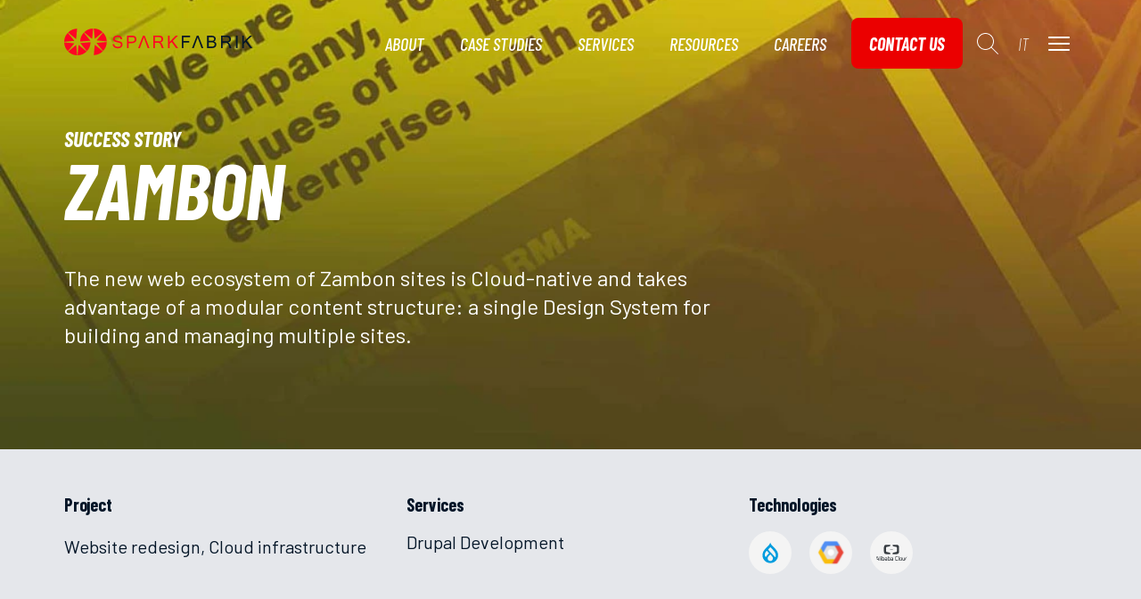

--- FILE ---
content_type: text/html; charset=utf-8
request_url: https://www.sparkfabrik.com/en/success-stories/zambon/
body_size: 13273
content:
<!doctype html><html class=no-js lang=en dir=ltr><meta charset=utf-8><meta name=viewport content="width=device-width,initial-scale=1"><meta http-equiv=x-ua-compatible content="ie=edge"><title>Zambon Case Study | SparkFabrik</title><meta name=description content><meta name=keywords content="Cloud Native AI GenAI Kubernetes Web Development Legacy Modernization DevOps Drupal Custom Software Development Consulting "><link rel=canonical href=https://www.sparkfabrik.com/en/success-stories/zambon/><link rel=alternate hreflang=en href=https://www.sparkfabrik.com/en/success-stories/zambon/><link rel=alternate hreflang=it href=https://www.sparkfabrik.com/it/case-studies/zambon/><link rel=alternate hreflang=x-default href=https://www.sparkfabrik.com/en/success-stories/zambon/><script type=application/ld+json>{"@context":"https://schema.org","@type":"BreadcrumbList","itemListElement":[{"@type":"ListItem","position":1,"name":"Home","item":"https:\/\/www.sparkfabrik.com\/"},{"@type":"ListItem","position":2,"name":"Homepage","item":"https:\/\/www.sparkfabrik.com\/en\/"},{"@type":"ListItem","position":3,"name":"Case Studies","item":"https:\/\/www.sparkfabrik.com\/en\/success-stories\/"},{"@type":"ListItem","position":4,"name":"Zambon","item":"https:\/\/www.sparkfabrik.com\/en\/success-stories\/zambon\/"}]}</script><link rel=stylesheet href=https://www.sparkfabrik.com/style.min.css><link rel=stylesheet href=https://www.sparkfabrik.com/assets/splide-core.min.min.css><meta property="og:type" content="website"><meta property="og:title" content="Zambon Case Study | SparkFabrik"><meta property="og:site_name" content="SparkFabrik"><meta property="og:url" content="https://www.sparkfabrik.com/en/success-stories/zambon/"><meta property="og:description" content><meta property="og:image" content="https://www.sparkfabrik.com/images/case-studies/heroes/hero--zambon@1920.webp"><meta property="og:locale" content="en_EN"><meta name=twitter:card content="summary_large_image"><meta name=twitter:site content="@sparkfabrik"><meta name=twitter:title content="Zambon Case Study | SparkFabrik"><meta name=twitter:description content><meta name=twitter:image content="https://www.sparkfabrik.com/images/case-studies/heroes/hero--zambon@1920.webp"><meta name=twitter:url content="https://www.sparkfabrik.com/en/success-stories/zambon/"><link rel=alternate type=text/markdown href=https://www.sparkfabrik.com/en/success-stories/zambon/index.md title="Markdown version"><link rel=apple-touch-icon sizes=180x180 href=https://www.sparkfabrik.com/images/favicon/apple-touch-icon.png><link rel=icon type=image/png sizes=32x32 href=https://www.sparkfabrik.com/images/favicon/favicon-32x32.png><link rel=icon type=image/png sizes=16x16 href=https://www.sparkfabrik.com/images/favicon/favicon-16x16.png><link rel=manifest href=https://www.sparkfabrik.com/images/favicon/manifest.json><link rel=mask-icon href=https://www.sparkfabrik.com/images/favicon/safari-pinned-tab.svg color=#5bbad5><meta name=theme-color content="#ffffff"><script type=text/javascript>var _iub=_iub||[];_iub.csConfiguration={askConsentAtCookiePolicyUpdate:!0,floatingPreferencesButtonDisplay:"bottom-left",googleAdsDataRedaction:!1,googleUrlPassthrough:!1,perPurposeConsent:!0,siteId:1033424,whitelabel:!1,cookiePolicyId:81566327,banner:{acceptButtonCaptionColor:"white",acceptButtonColor:"#0073ce",acceptButtonDisplay:!0,backgroundColor:"#031527",closeButtonRejects:!0,customizeButtonCaptionColor:"white",customizeButtonColor:"rgba(33, 33, 33, 1)",customizeButtonDisplay:!0,explicitWithdrawal:!0,listPurposes:!0,position:"float-bottom-left",textColor:"white"}},_iub.csLangConfiguration={it:{cookiePolicyId:81566327},en:{cookiePolicyId:84200547}}</script><script type=text/javascript src=https://cs.iubenda.com/autoblocking/1033424.js></script>
<script type=text/javascript src=//cdn.iubenda.com/cs/iubenda_cs.js async></script>
<script>(function(e,t,n,s,o){e[s]=e[s]||[],e[s].push({"gtm.start":(new Date).getTime(),event:"gtm.js"});var a=t.getElementsByTagName(n)[0],i=t.createElement(n),r=s!="dataLayer"?"&l="+s:"";i.async=!0,i.src="https://www.googletagmanager.com/gtm.js?id="+o+r,a.parentNode.insertBefore(i,a)})(window,document,"script","dataLayer","GTM-KPNKPDD")</script><script type=text/javascript>(function(e,t,n,s,o,i,a){e[n]=e[n]||function(){(e[n].q=e[n].q||[]).push(arguments)},i=t.createElement(s),i.async=1,i.src="https://www.clarity.ms/tag/"+o,a=t.getElementsByTagName(s)[0],a.parentNode.insertBefore(i,a)})(window,document,"clarity","script","owxind6r9w")</script><script src=https://www.sparkfabrik.com/assets/js/dependencies.js></script>
<link rel=preconnect href=https://fonts.googleapis.com><link rel=preconnect href=https://fonts.gstatic.com crossorigin><link rel=preconnect href=https://fonts.googleapis.com><link rel=preconnect href=https://fonts.gstatic.com crossorigin><link href="https://fonts.googleapis.com/css2?family=Barlow+Condensed:ital,wght@0,100;0,200;0,300;0,400;0,500;0,600;0,700;0,800;0,900;1,100;1,200;1,300;1,400;1,500;1,600;1,700;1,800;1,900&family=Barlow:ital,wght@0,100;0,200;0,300;0,400;0,500;0,600;0,700;0,800;0,900;1,100;1,200;1,300;1,400;1,500;1,600;1,700;1,800;1,900&display=swap" rel=stylesheet><body><header id=main-menu class="header__outer header__outer--setup"><button id=header-close class="header-close fade-in"><div class=line-wrapper><span class=line></span>
<span class=line></span></div></button><div class="header__content container"><div class=header__logo><a href=https://www.sparkfabrik.com/en/ aria-label=Homepage><svg id="spark-logo" class="spark-logo" xmlns="http://www.w3.org/2000/svg" width="211.369" height="30" viewBox="0 0 211.369 30"><path id="Path_23" class="logo__pict" data-name="Path 23" d="M109.836 409.536a14.75 14.75.0 0010.023 4.163c-.363-3.777-.729-7.573-1.111-11.537C116.151 404.227 112.479 407.4 109.836 409.536z" transform="translate(-105.324 -383.698)" fill="#ff0523" fill-rule="evenodd"/><path id="Path_24" class="logo__pict" data-name="Path 24" d="M130.542 413.6a14.756 14.756.0 0010.079-4.248c-2.616-2.094-6.359-5.309-9-7.393C131.248 405.962 130.894 409.791 130.542 413.6z" transform="translate(-115.429 -383.599)" fill="#ff0523" fill-rule="evenodd"/><path id="Path_25" class="logo__pict" data-name="Path 25" d="M105.132 375.787a14.759 14.759.0 00-4.108 10.05L112.5 384.8C110.411 382.134 107.218 378.4 105.132 375.787z" transform="translate(-101.024 -370.975)" fill="#ff0523" fill-rule="evenodd"/><path id="Path_26" class="logo__pict" data-name="Path 26" d="M101.035 396.606a14.754 14.754.0 004.146 9.859c2.1-2.6 5.232-6.227 7.23-8.746z" transform="translate(-101.029 -381.032)" fill="#ff0523" fill-rule="evenodd"/><path id="Path_27" class="logo__pict" data-name="Path 27" d="M143.817 406.194a14.76 14.76.0 004.108-10.05c-3.771.341-7.558.685-11.475 1.038C138.537 399.847 141.731 403.576 143.817 406.194z" transform="translate(-118.311 -380.807)" fill="#ff0523" fill-rule="evenodd"/><path id="Path_28" class="logo__pict" data-name="Path 28" d="M119.737 366.866a14.752 14.752.0 00-10.078 4.248c2.616 2.094 6.359 5.309 9 7.393C119.032 374.5 119.386 370.674 119.737 366.866z" transform="translate(-105.238 -366.669)" fill="#ff0523" fill-rule="evenodd"/><path id="Path_29" class="logo__pict" data-name="Path 29" d="M165.62 413.216a14.763 14.763.0 0010.08-4.249c-2.618-2.094-6.36-5.309-9.005-7.393C166.325 405.58 165.972 409.408 165.62 413.216z" transform="translate(-132.32 -383.413)" fill="#ff0523" fill-rule="evenodd"/><path id="Path_30" class="logo__pict" data-name="Path 30" d="M140.209 375.4a14.755 14.755.0 00-4.108 10.05l11.476-1.038C145.488 381.751 142.3 378.022 140.209 375.4z" transform="translate(-118.142 -370.79)" fill="#ff0523" fill-rule="evenodd"/><path id="Path_31" class="logo__pict" data-name="Path 31" d="M171.525 396.8c2.089 2.665 5.282 6.393 7.368 9.012A14.757 14.757.0 00183 395.762z" transform="translate(-135.179 -380.623)" fill="#ff0523" fill-rule="evenodd"/><path id="Path_32" class="logo__pict" data-name="Path 32" d="M153.74 378.124c.369-4 .723-7.832 1.075-11.641a14.756 14.756.0 00-10.079 4.248C147.353 372.825 151.095 376.041 153.74 378.124z" transform="translate(-122.355 -366.482)" fill="#ff0523" fill-rule="evenodd"/><path id="Path_33" class="logo__pict" data-name="Path 33" d="M175.574 370.644a14.759 14.759.0 00-10.023-4.163c.363 3.777.729 7.574 1.11 11.537C169.259 375.953 172.93 372.783 175.574 370.644z" transform="translate(-132.287 -366.481)" fill="#ff0523" fill-rule="evenodd"/><path id="Path_34" class="logo__pict" data-name="Path 34" d="M183.085 385.174a14.745 14.745.0 00-4.145-9.858c-2.1 2.6-5.231 6.228-7.23 8.746z" transform="translate(-135.269 -370.748)" fill="#ff0523" fill-rule="evenodd"/><path id="Path_35" class="logo__letters" data-name="Path 35" d="M216.93 389.508a3.7 3.7.0 00-.843-.734 5.193 5.193.0 00-1.014-.5 21.463 21.463.0 00-2.937-.8c-.626-.14-1.142-.273-1.556-.4a3.808 3.808.0 01-.983-.44 1.39 1.39.0 01-.517-.557 1.731 1.731.0 01-.151-.753 1.785 1.785.0 01.838-1.535 4.174 4.174.0 012.378-.578q3.167.0 3.446 2.513h1.786a4.124 4.124.0 00-.436-1.773 3.828 3.828.0 00-1.095-1.3 4.927 4.927.0 00-1.65-.806 7.6 7.6.0 00-2.126-.28 6.663 6.663.0 00-2.012.285 4.775 4.775.0 00-1.556.794 3.732 3.732.0 00-1 1.215 3.439 3.439.0 00-.356 1.556 2.987 2.987.0 001.033 2.389 4.828 4.828.0 001.363.807 10.932 10.932.0 002.049.6q1.2.258 2.026.494a6.143 6.143.0 011.342.533 1.937 1.937.0 01.74.692 1.974 1.974.0 01.223.976 1.926 1.926.0 01-.248.979 2.356 2.356.0 01-.7.741 3.4 3.4.0 01-1.081.475 5.636 5.636.0 01-1.393.165 6.212 6.212.0 01-1.514-.184 4.056 4.056.0 01-1.254-.55 2.885 2.885.0 01-.887-.942 3.21 3.21.0 01-.412-1.361H206.66a5.134 5.134.0 00.409 1.883 4.2 4.2.0 001.108 1.487 5.219 5.219.0 001.818.975 8.456 8.456.0 002.576.354 6.629 6.629.0 002.089-.315 5.031 5.031.0 001.625-.876 3.965 3.965.0 001.056-1.319 3.669 3.669.0 00.378-1.655 3.593 3.593.0 00-.21-1.261A3.416 3.416.0 00216.93 389.508z" transform="translate(-152.202 -373.744)" fill="#ff0523"/><path id="Path_36" class="logo__letters" data-name="Path 36" d="M247.944 383.724a3.531 3.531.0 00-.792-.855 2.914 2.914.0 00-1.033-.519 7.363 7.363.0 00-1.286-.241 14.993 14.993.0 00-1.552-.074H238.1V395.91h1.832v-5.546h3.5a5.967 5.967.0 003.873-1.09 3.886 3.886.0 001.323-3.2 4.387 4.387.0 00-.176-1.25A4 4 0 00247.944 383.724zm-1.4 3.513a1.9 1.9.0 01-.563.809 2.6 2.6.0 01-1.013.5 5.866 5.866.0 01-1.511.171h-3.523v-5.039H243.4a7.832 7.832.0 011.845.168 1.668 1.668.0 01.588.3 1.916 1.916.0 01.467.52 2.748 2.748.0 01.3.685 2.8 2.8.0 01.111.79A3.125 3.125.0 01246.54 387.237z" transform="translate(-167.434 -373.974)" fill="#ff0523"/><path id="Path_37" class="logo__letters" data-name="Path 37" d="M267.7 382.035l-5.4 13.875h1.966l4.38-11.9 4.383 11.9H275l-5.4-13.875z" transform="translate(-179.153 -373.974)" fill="#ff0523"/><path id="Path_38" class="logo__letters" data-name="Path 38" d="M303.205 389.622a5.218 5.218.0 001.292-.5 3.4 3.4.0 00.975-.8 3.449 3.449.0 00.62-1.079 3.826 3.826.0 00.219-1.324 4.254 4.254.0 00-.169-1.195 4.312 4.312.0 00-.473-1.058 3.442 3.442.0 00-.731-.823 2.759 2.759.0 00-.934-.506 6.512 6.512.0 00-1.172-.229 13.272 13.272.0 00-1.463-.074h-6.143V395.91h1.833v-5.934h3.4a3.017 3.017.0 011 .165 3.093 3.093.0 01.873.458 3.439 3.439.0 01.693.712 3.9 3.9.0 01.479.9l1.3 3.7H306.8l-1.4-3.776A3.753 3.753.0 00303.205 389.622zm-.559-1.425a7.281 7.281.0 01-1.484.126h-4.1v-4.769h4.382q2.977.0 2.977 2.366a3.017 3.017.0 01-.182 1.118 1.639 1.639.0 01-.578.746A2.624 2.624.0 01302.646 388.2z" transform="translate(-195.108 -373.974)" fill="#ff0523"/><path id="Path_39" class="logo__letters" data-name="Path 39" d="M338.532 382.035h-2.479l-6.774 6.885v-6.885h-1.834V395.91h1.834V391.1l2.16-2.112 4.931 6.918h2.415l-6.068-8.179z" transform="translate(-210.718 -373.974)" fill="#ff0523"/><path id="Path_40" class="logo__letters" data-name="Path 40" d="M500.122 382.035h-2.48l-6.774 6.885v-6.885h-1.834V395.91h1.834V391.1l2.16-2.112 4.931 6.918h2.414l-6.067-8.179z" transform="translate(-289.004 -373.974)" fill="#031527"/><path id="Path_41" class="logo__letters" data-name="Path 41" d="M357.554 395.91h1.836v-6.288h6.53v-1.65h-6.53v-4.3h7.525v-1.639h-9.36z" transform="translate(-225.314 -373.974)" fill="#031527"/><path id="Path_42" class="logo__letters" data-name="Path 42" d="M385.05 382.035l-5.4 13.875h1.966l4.383-11.9 4.382 11.9h1.967l-5.4-13.875z" transform="translate(-236.004 -373.974)" fill="#031527"/><path id="Path_43" class="logo__letters" data-name="Path 43" d="M422.284 389.806a3.221 3.221.0 00-.838-.765 3.83 3.83.0 00-1.169-.5 3.134 3.134.0 002-2.973 3.244 3.244.0 00-.33-1.483 3 3 0 00-.946-1.11 4.506 4.506.0 00-1.5-.7 7.327 7.327.0 00-1.987-.245h-4.942V395.91h5.2a6.18 6.18.0 003.868-1.033 3.588 3.588.0 001.318-2.994 3.657 3.657.0 00-.172-1.112A3.163 3.163.0 00422.284 389.806zm-7.871-6.132h2.913a7 7 0 011.475.133 2.768 2.768.0 01.97.389 1.445 1.445.0 01.533.645 2.224 2.224.0 01.165.9 1.81 1.81.0 01-.722 1.617 4.074 4.074.0 01-2.238.483h-3.1zm3.349 10.586h-3.349v-4.771h3.106a8.093 8.093.0 011.7.147 2.819 2.819.0 011.083.441 1.594 1.594.0 01.585.746 2.955 2.955.0 01.167 1.059Q421.05 394.261 417.762 394.26z" transform="translate(-251.967 -373.974)" fill="#031527"/><path id="Path_44" class="logo__letters" data-name="Path 44" d="M450.663 389.622a5.224 5.224.0 001.293-.5 3.42 3.42.0 001.6-1.874 3.851 3.851.0 00.221-1.324 4.238 4.238.0 00-.172-1.195 4.186 4.186.0 00-.474-1.058 3.376 3.376.0 00-.728-.823 2.791 2.791.0 00-.938-.506 6.481 6.481.0 00-1.171-.229 13.254 13.254.0 00-1.46-.074h-6.145V395.91h1.832v-5.934h3.4a3.03 3.03.0 011 .165 3.109 3.109.0 01.871.458 3.438 3.438.0 01.693.712 3.94 3.94.0 01.48.9l1.3 3.7h1.991l-1.4-3.776A3.755 3.755.0 00450.663 389.622zm-.558-1.425a7.246 7.246.0 01-1.48.126H444.52v-4.769h4.38q2.978.0 2.975 2.366a3.038 3.038.0 01-.182 1.118 1.651 1.651.0 01-.578.746A2.6 2.6.0 01450.105 388.2z" transform="translate(-266.387 -373.974)" fill="#031527"/><rect id="Rectangle_35" class="logo__letters" data-name="Rectangle 35" width="1.843" height="13.875" transform="translate(193.032 8.061)" fill="#031527"/></svg></a></div><div class=header__menu><div class=menu_item><span class=uppercase>About</span><div class=menu_list_container><div class="container grid"><li class="header__menu-el menu-item__link menu-card"><a href=../../../en/who-we-are/ class=menu-card-link-full><div class=menu-card-content><span class="menu-card-detail menu-card-detail-yellow">The people</span><div class=menu-card-title-container><span class=menu-card-title>Who we are</span>
<span><svg width="25" height="25" viewBox="0 0 25 24" fill="none" xmlns="http://www.w3.org/2000/svg" class="menu-card-arrow"><path d="M10.0625 4.03125l6.75 7.45315C17.0938 11.7656 17.0938 12.1875 16.8125 12.4688l-6.75 7.5468C9.78125 20.3438 9.3125 20.3438 9.03125 20.0625 8.70312 19.7812 8.70312 19.3125 8.98438 19.0312L15.2656 12 8.98438 5.01562C8.70313 4.73438 8.70313 4.26562 9.03125 3.98438 9.3125 3.70312 9.78125 3.70312 10.0625 4.03125z"/></svg></span></div></div></a></li><li class="header__menu-el menu-item__link menu-card"><a href=../../../en/why-sparkfabrik/ class=menu-card-link-full><div class=menu-card-content><span class="menu-card-detail menu-card-detail-yellow">The method</span><div class=menu-card-title-container><span class=menu-card-title>Why SparkFabrik</span>
<span><svg width="25" height="25" viewBox="0 0 25 24" fill="none" xmlns="http://www.w3.org/2000/svg" class="menu-card-arrow"><path d="M10.0625 4.03125l6.75 7.45315C17.0938 11.7656 17.0938 12.1875 16.8125 12.4688l-6.75 7.5468C9.78125 20.3438 9.3125 20.3438 9.03125 20.0625 8.70312 19.7812 8.70312 19.3125 8.98438 19.0312L15.2656 12 8.98438 5.01562C8.70313 4.73438 8.70313 4.26562 9.03125 3.98438 9.3125 3.70312 9.78125 3.70312 10.0625 4.03125z"/></svg></span></div></div></a></li><li class="header__menu-el menu-item__link menu-card"><a href=../../../en/the-manifesto/ class=menu-card-link-full><div class=menu-card-content><span class="menu-card-detail menu-card-detail-yellow">The ideas</span><div class=menu-card-title-container><span class=menu-card-title>The Manifesto</span>
<span><svg width="25" height="25" viewBox="0 0 25 24" fill="none" xmlns="http://www.w3.org/2000/svg" class="menu-card-arrow"><path d="M10.0625 4.03125l6.75 7.45315C17.0938 11.7656 17.0938 12.1875 16.8125 12.4688l-6.75 7.5468C9.78125 20.3438 9.3125 20.3438 9.03125 20.0625 8.70312 19.7812 8.70312 19.3125 8.98438 19.0312L15.2656 12 8.98438 5.01562C8.70313 4.73438 8.70313 4.26562 9.03125 3.98438 9.3125 3.70312 9.78125 3.70312 10.0625 4.03125z"/></svg></span></div></div></a></li><li class="header__menu-el menu-item__link menu-card"><a href=../../../en/open-source/ class=menu-card-link-full><div class=menu-card-content><span class="menu-card-detail menu-card-detail-yellow">Innovation</span><div class=menu-card-title-container><span class=menu-card-title>Open Source</span>
<span><svg width="25" height="25" viewBox="0 0 25 24" fill="none" xmlns="http://www.w3.org/2000/svg" class="menu-card-arrow"><path d="M10.0625 4.03125l6.75 7.45315C17.0938 11.7656 17.0938 12.1875 16.8125 12.4688l-6.75 7.5468C9.78125 20.3438 9.3125 20.3438 9.03125 20.0625 8.70312 19.7812 8.70312 19.3125 8.98438 19.0312L15.2656 12 8.98438 5.01562C8.70313 4.73438 8.70313 4.26562 9.03125 3.98438 9.3125 3.70312 9.78125 3.70312 10.0625 4.03125z"/></svg></span></div></div></a></li></div></div></div><div class=menu_item><span class=uppercase>Case Studies</span><div class=menu_list_container><div class="container grid"><div class=col-span-3><ul class=header__menu-sub-list><a href=../../../en/success-stories/caleffi-new-website/ class="header__menu-el--sub-el menu-item__link"><div class=menu-image-container><img src=https://www.sparkfabrik.com/images/case-studies/heroes/hero--caleffi-new-website@thumb.webp alt="case study Caleffi New Website" loading=lazy class=rounded>
<span>Caleffi New Website</span></div></a></ul></div><div class=col-span-3><ul class=header__menu-sub-list><a href=../../../en/case-studies/la-scuola-sei/ class="header__menu-el--sub-el menu-item__link"><div class=menu-image-container><img src=https://www.sparkfabrik.com/images/case-studies/la-scuola/lascuola-thumb.webp alt="case study La Scuola" loading=lazy class=rounded>
<span>La Scuola</span></div></a></ul></div><div class=col-span-3><ul class=header__menu-sub-list><a href=../../../en/success-stories/loropiana/ class="header__menu-el--sub-el menu-item__link"><div class=menu-image-container><img src=https://www.sparkfabrik.com/images/case-studies/heroes/hero--loropiana@thumb.webp alt="case study Loropiana" loading=lazy class=rounded>
<span>Loropiana</span></div></a></ul></div><div class=col-span-3><ul class=header__menu-sub-list><a href=../../../en/success-stories/cnp-vita/ class="header__menu-el--sub-el menu-item__link"><div class=menu-image-container><img src=https://www.sparkfabrik.com/images/case-studies/heroes/hero--cnp-vita@thumb.webp alt="case study CNP Vita Intranet" loading=lazy class=rounded>
<span>CNP Vita Intranet</span></div></a><a href=../../../en/success-stories/ class="header__menu-el--sub-el menu-item__link menu-item__archive"><div class=tracking-wider><span>All our Success Stories</span></div></a></ul></div></div></div></div><div class=menu_item><span class=uppercase>Services</span><div class=menu_list_container><div class="container grid"><div class=col-span-3><a href=../../../en/services/cloud-native-services/ class="menu_list_container__heading menu_list_container__heading--link">Cloud native services</a><div class="header__menu-el header__menu-el--sub"><ul class=header__menu-sub-list><a href=../../../en/cloud-native-journey/ class="header__menu-el--sub-el menu-item__link"><div class=tracking-wider><span>Cloud Native Journey</span></div></a><a href=../../../en/services/cloud-native-services/devops-automation/ class="header__menu-el--sub-el menu-item__link"><div class=tracking-wider><span>DevOps & Platform Engineering</span></div></a><a href=../../../en/services/cloud-native-services/kubernetes-consultancy/ class="header__menu-el--sub-el menu-item__link"><div class=tracking-wider><span>Kubernetes Consultancy</span></div></a><a href=../../../en/services/cloud-native-services/supply-chain-security/ class="header__menu-el--sub-el menu-item__link"><div class=tracking-wider><span>Supply Chain Security</span></div></a><a href=../../../en/services/cloud-native-services/managed-services/ class="header__menu-el--sub-el menu-item__link"><div class=tracking-wider><span>Managed Services</span></div></a><a href=../../../en/services/application-modernization/ class="header__menu-el--sub-el menu-item__link"><div class=tracking-wider><span>Application Modernization</span></div></a><a href=../../../en/services/cloud-native-services/cloud-migration/ class="header__menu-el--sub-el menu-item__link"><div class=tracking-wider><span>Cloud Migration Service</span></div></a></ul></div></div><div class=col-span-3><a href=../../../en/services/custom-application-development/ class="menu_list_container__heading menu_list_container__heading--link">Custom Development</a><div class="header__menu-el header__menu-el--sub"><ul class=header__menu-sub-list><a href=../../../en/services/drupal/ class="header__menu-el--sub-el menu-item__link"><div class=tracking-wider><span>Drupal</span></div></a><a href=../../../en/services/custom-application-development/web-application/ class="header__menu-el--sub-el menu-item__link"><div class=tracking-wider><span>Web Application</span></div></a><a href=../../../en/services/ai-development/ class="header__menu-el--sub-el menu-item__link"><div class=tracking-wider><span>AI Development</span></div></a><a href=../../../en/services/custom-application-development/mobile-development/ class="header__menu-el--sub-el menu-item__link"><div class=tracking-wider><span>Mobile Development</span></div></a></ul></div><a href=../../../en/services/consultancy-design/ class="menu_list_container__heading menu_list_container__heading--link">Consultancy and Design</a><div class="header__menu-el header__menu-el--sub"><ul class=header__menu-sub-list><a href=../../../en/services/consultancy-design/design-unit/ class="header__menu-el--sub-el menu-item__link"><div class=tracking-wider><span>Strategy & Design</span></div></a><a href=../../../en/services/consultancy-design/training/ class="header__menu-el--sub-el menu-item__link"><div class=tracking-wider><span>Training</span></div></a><a href=../../../en/resources/hot-topics/accessibility/ class="header__menu-el--sub-el menu-item__link"><div class=tracking-wider><span>Accessibility</span></div></a></ul></div></div><div class=col-span-3><div class=menu_list_container__heading>By Industry</div><div class="header__menu-el header__menu-el--sub"><ul class=header__menu-sub-list><a href=../../../en/services/by-industry/healthcare/ class="header__menu-el--sub-el menu-item__link"><div class=tracking-wider><span>Healthcare & Pharma</span></div></a><a href=../../../en/services/by-industry/financial-services/ class="header__menu-el--sub-el menu-item__link"><div class=tracking-wider><span>Financial Services</span></div></a><a href=../../../en/services/by-industry/education/ class="header__menu-el--sub-el menu-item__link"><div class=tracking-wider><span>Education & Research</span></div></a><a href=../../../en/services/by-industry/enterprise-intranet/ class="header__menu-el--sub-el menu-item__link"><div class=tracking-wider><span>Enterprise Intranet & Digital Workplace</span></div></a></ul></div></div><div class=col-span-3><div class="header__menu-el header__menu-el--sub menu-cards-vertical"><li class="header__menu-el menu-item__link menu-card"><a href=../../../en/cloud-native-journey/ class=menu-card-link-full><div class=menu-card-content><span class="menu-card-detail menu-card-detail-yellow">Best value</span><div class=menu-card-title-container><span class=menu-card-title>Cloud Native Journey</span>
<span><svg width="25" height="25" viewBox="0 0 25 24" fill="none" xmlns="http://www.w3.org/2000/svg" class="menu-card-arrow"><path d="M10.0625 4.03125l6.75 7.45315C17.0938 11.7656 17.0938 12.1875 16.8125 12.4688l-6.75 7.5468C9.78125 20.3438 9.3125 20.3438 9.03125 20.0625 8.70312 19.7812 8.70312 19.3125 8.98438 19.0312L15.2656 12 8.98438 5.01562C8.70313 4.73438 8.70313 4.26562 9.03125 3.98438 9.3125 3.70312 9.78125 3.70312 10.0625 4.03125z"/></svg></span></div></div></a></li><li class="header__menu-el menu-item__link menu-card"><a href=../../../en/resources/hot-topics/accessibility/ class=menu-card-link-full><div class=menu-card-content><span class="menu-card-detail menu-card-detail-orange">Hot Topic</span><div class=menu-card-title-container><span class=menu-card-title>Digital Accessibility: European Accessibility Act 2025</span>
<span><svg width="25" height="25" viewBox="0 0 25 24" fill="none" xmlns="http://www.w3.org/2000/svg" class="menu-card-arrow"><path d="M10.0625 4.03125l6.75 7.45315C17.0938 11.7656 17.0938 12.1875 16.8125 12.4688l-6.75 7.5468C9.78125 20.3438 9.3125 20.3438 9.03125 20.0625 8.70312 19.7812 8.70312 19.3125 8.98438 19.0312L15.2656 12 8.98438 5.01562C8.70313 4.73438 8.70313 4.26562 9.03125 3.98438 9.3125 3.70312 9.78125 3.70312 10.0625 4.03125z"/></svg></span></div></div></a></li><a href=../../../en/services/ class="header__menu-el--sub-el menu-item__link menu-item__archive"><div class=tracking-wider><span>Our Services</span></div></a></div></div></div></div></div><div class=menu_item><span class=uppercase>Resources</span><div class=menu_list_container><div class="container menu-section-flex"><div><div class=menu_list_container__heading>Insights and Guides</div><ul class=header__menu-sub-list><a href="../../../it/library/?page=1#approfondimenti" class="header__menu-el--sub-el menu-item__link"><div class=tracking-wider><span>Insights</span></div></a><a href="../../../it/library/?page=1#white-papers" class="header__menu-el--sub-el menu-item__link"><div class=tracking-wider><span>White papers</span></div></a><a href="../../../it/library/?page=1#tech-talks" class="header__menu-el--sub-el menu-item__link"><div class=tracking-wider><span>Tech talks</span></div></a><a href="../../../it/library/?page=1#all" class="header__menu-el--sub-el menu-item__link menu-item__archive"><div class=tracking-wider><span>Explore the library</span></div></a></ul></div><div><div class=menu_list_container__heading>Hot Topics</div><ul class=header__menu-sub-list><a href=../../../en/resources/hot-topics/accessibility/ class="header__menu-el--sub-el menu-item__link"><div class=tracking-wider><span>Digital Accessibility</span></div></a><a href=../../../en/resources/hot-topics/ai-enterprise-solutions/ class="header__menu-el--sub-el menu-item__link"><div class=tracking-wider><span>AI Enterprise solutions</span></div></a></ul></div><div class=menu-card-group-wrapper><div class="header__menu-el header__menu-el--sub"><ul class="cards-container menu-cards-horizontal"><li class="header__menu-el menu-item__link menu-card"><a href=https://tech.sparkfabrik.com/ class=menu-card-link-full><div class=menu-card-content><span class="menu-card-detail menu-card-detail-yellow">For tech people</span><div class=menu-card-title-container><span class=menu-card-title>Tech blog</span>
<span><svg width="25" height="25" viewBox="0 0 25 24" fill="none" xmlns="http://www.w3.org/2000/svg" class="menu-card-arrow"><path d="M10.0625 4.03125l6.75 7.45315C17.0938 11.7656 17.0938 12.1875 16.8125 12.4688l-6.75 7.5468C9.78125 20.3438 9.3125 20.3438 9.03125 20.0625 8.70312 19.7812 8.70312 19.3125 8.98438 19.0312L15.2656 12 8.98438 5.01562C8.70313 4.73438 8.70313 4.26562 9.03125 3.98438 9.3125 3.70312 9.78125 3.70312 10.0625 4.03125z"/></svg></span></div></div></a></li><li class="header__menu-el menu-item__link menu-card"><a href=https://blog.sparkfabrik.com/it/ class=menu-card-link-full><div class=menu-card-content><span class="menu-card-detail menu-card-detail-yellow">CIO, CTO, Managers</span><div class=menu-card-title-container><span class=menu-card-title>Sparkblog</span>
<span><svg width="25" height="25" viewBox="0 0 25 24" fill="none" xmlns="http://www.w3.org/2000/svg" class="menu-card-arrow"><path d="M10.0625 4.03125l6.75 7.45315C17.0938 11.7656 17.0938 12.1875 16.8125 12.4688l-6.75 7.5468C9.78125 20.3438 9.3125 20.3438 9.03125 20.0625 8.70312 19.7812 8.70312 19.3125 8.98438 19.0312L15.2656 12 8.98438 5.01562C8.70313 4.73438 8.70313 4.26562 9.03125 3.98438 9.3125 3.70312 9.78125 3.70312 10.0625 4.03125z"/></svg></span></div></div></a></li><li class="header__menu-el menu-item__link menu-card"><a href=https://playbook.sparkfabrik.com/ class=menu-card-link-full><div class=menu-card-content><span class="menu-card-detail menu-card-detail-blue">Our Manual</span><div class=menu-card-title-container><span class=menu-card-title>Playbook</span>
<span><svg width="25" height="25" viewBox="0 0 25 24" fill="none" xmlns="http://www.w3.org/2000/svg" class="menu-card-arrow"><path d="M10.0625 4.03125l6.75 7.45315C17.0938 11.7656 17.0938 12.1875 16.8125 12.4688l-6.75 7.5468C9.78125 20.3438 9.3125 20.3438 9.03125 20.0625 8.70312 19.7812 8.70312 19.3125 8.98438 19.0312L15.2656 12 8.98438 5.01562C8.70313 4.73438 8.70313 4.26562 9.03125 3.98438 9.3125 3.70312 9.78125 3.70312 10.0625 4.03125z"/></svg></span></div></div></a></li></ul></div></div></div></div></div><div class="menu_item menu-item__archive_first_level"><a href=https://careers.sparkfabrik.com/en/ class=menu-item__link target=_blank><span class=uppercase>Careers</span></a></div><div class="menu_item menu-item__archive_first_level contact-us"><a href=../../../en/contact-us/ class=menu-item__link><span class=uppercase>Contact us</span></a></div><div class="header__search header__search--setup"><div class=line-wrapper><span class=line></span>
<span class=line></span></div><svg width="24" height="24" xmlns="http://www.w3.org/2000/svg" fill-rule="evenodd" clip-rule="evenodd"><path class="transition duration-200 ease-in-out" d="M15.853 16.56C14.17 18.077 11.942 19 9.5 19 4.257 19 0 14.743.0 9.5S4.257.0 9.5.0 19 4.257 19 9.5c0 2.442-.923 4.67-2.44 6.353l7.44 7.44-.707.707-7.44-7.44zm-6.353-15.56c4.691.0 8.5 3.809 8.5 8.5S14.191 18 9.5 18 1 14.191 1 9.5 4.809 1 9.5 1z" fill="#fff"/></svg></div><a href=https://www.sparkfabrik.com/it/case-studies/zambon/ class=header__language>it</a>
<button class=header__hamburger id=header__hamburger aria-label=Menu><div class=line-wrapper><span class=line></span>
<span class=line></span>
<span class=line></span></div></button></div></div><div class=header__search-overlay><form class=search-overlay__form action=../../../en/search/ method=get data-hs-cf-bound=true><input class=searchbar__input name=query type=search placeholder=Search autocomplete=off autocorrect=off autocapitalize=none spellcheck=false></form></div><div class=header__menu-overlay><div class="container grid"><div class=mobile-menu-item><div class=mobile-menu-cat>About</div><div><a href=../../../en/who-we-are/ class="header__menu-el menu-item__link"><div class=tracking-wider><span>Who we are</span></div></a><a href=../../../en/why-sparkfabrik/ class="header__menu-el menu-item__link"><div class=tracking-wider><span>Why SparkFabrik</span></div></a><a href=../../../en/the-manifesto/ class="header__menu-el menu-item__link"><div class=tracking-wider><span>The Manifesto</span></div></a><a href=../../../en/open-source/ class="header__menu-el menu-item__link"><div class=tracking-wider><span>Open Source</span></div></a><a href=https://careers.sparkfabrik.com/en/ class="header__menu-el menu-item__link mobilefocus" target=_blank><div class=tracking-wider><span>Careers</span></div></a><a href=../../../en/contact-us/ class="header__menu-el menu-item__link mobilefocus"><div class=tracking-wider><span>Contact us</span></div></a></div></div><div class=mobile-menu-item><div class=mobile-menu-cat>Case Studies</div><div><a href=../../../en/success-stories/caleffi-new-website/ class="header__menu-el--sub-el menu-item__link"><div class=tracking-wider><span>Caleffi New Website</span></div></a><a href=../../../en/case-studies/la-scuola-sei/ class="header__menu-el--sub-el menu-item__link"><div class=tracking-wider><span>La Scuola</span></div></a><a href=../../../en/success-stories/loropiana/ class="header__menu-el--sub-el menu-item__link"><div class=tracking-wider><span>Loropiana</span></div></a><a href=../../../en/success-stories/cnp-vita/ class="header__menu-el--sub-el menu-item__link"><div class=tracking-wider><span>CNP Vita Intranet</span></div></a><a href=../../../en/success-stories/il-giornale-sfogliatore/ class="header__menu-el--sub-el menu-item__link"><div class=tracking-wider><span>Il Giornale - Sfogliatore</span></div></a><a href=../../../en/success-stories/deltatre/ class="header__menu-el--sub-el menu-item__link"><div class=tracking-wider><span>Deltatre</span></div></a><a href=../../../en/success-stories/ class="header__menu-el--sub-el menu-item__link menu-item__archive"><div class=tracking-wider><span>All our Success Stories</span></div></a></div></div><div class="mobile-menu-item break-column"><div class=mobile-menu-cat>Services</div><div><a href=../../../en/services/cloud-native-services/ class="mobile-sub-cat mobile-sub-cat--link">Cloud native services</a>
<a href=../../../en/cloud-native-journey/ class="header__menu-el--sub-el menu-item__link"><div class=tracking-wider><span>Cloud Native Journey</span></div></a><a href=../../../en/services/cloud-native-services/devops-automation/ class="header__menu-el--sub-el menu-item__link"><div class=tracking-wider><span>DevOps & Platform Engineering</span></div></a><a href=../../../en/services/cloud-native-services/kubernetes-consultancy/ class="header__menu-el--sub-el menu-item__link"><div class=tracking-wider><span>Kubernetes Consultancy</span></div></a><a href=../../../en/services/cloud-native-services/supply-chain-security/ class="header__menu-el--sub-el menu-item__link"><div class=tracking-wider><span>Supply Chain Security</span></div></a><a href=../../../en/services/cloud-native-services/managed-services/ class="header__menu-el--sub-el menu-item__link"><div class=tracking-wider><span>Managed Services</span></div></a><a href=../../../en/services/application-modernization/ class="header__menu-el--sub-el menu-item__link"><div class=tracking-wider><span>Application Modernization</span></div></a><a href=../../../en/services/cloud-native-services/cloud-migration/ class="header__menu-el--sub-el menu-item__link"><div class=tracking-wider><span>Cloud Migration Service</span></div></a><a href=../../../en/services/custom-application-development/ class="mobile-sub-cat mobile-sub-cat--link">Custom Development</a>
<a href=../../../en/services/drupal/ class="header__menu-el--sub-el menu-item__link"><div class=tracking-wider><span>Drupal</span></div></a><a href=../../../en/services/custom-application-development/web-application/ class="header__menu-el--sub-el menu-item__link"><div class=tracking-wider><span>Web Application</span></div></a><a href=../../../en/services/ai-development/ class="header__menu-el--sub-el menu-item__link"><div class=tracking-wider><span>AI Development</span></div></a><a href=../../../en/services/custom-application-development/mobile-development/ class="header__menu-el--sub-el menu-item__link"><div class=tracking-wider><span>Mobile Development</span></div></a><a href=../../../en/services/consultancy-design/ class="mobile-sub-cat mobile-sub-cat--link">Consultancy and Design</a>
<a href=../../../en/services/consultancy-design/design-unit/ class="header__menu-el--sub-el menu-item__link"><div class=tracking-wider><span>Strategy & Design</span></div></a><a href=../../../en/services/consultancy-design/training/ class="header__menu-el--sub-el menu-item__link"><div class=tracking-wider><span>Training</span></div></a><a href=../../../en/resources/hot-topics/accessibility/ class="header__menu-el--sub-el menu-item__link"><div class=tracking-wider><span>Accessibility</span></div></a><div class=mobile-sub-cat>By Industry</div><a href=../../../en/services/by-industry/healthcare/ class="header__menu-el--sub-el menu-item__link"><div class=tracking-wider><span>Healthcare & Pharma</span></div></a><a href=../../../it/servizi/by-industry/financial-services/ class="header__menu-el--sub-el menu-item__link"><div class=tracking-wider><span>Financial Services</span></div></a><a href=../../../it/servizi/by-industry/education/ class="header__menu-el--sub-el menu-item__link"><div class=tracking-wider><span>Education & Research</span></div></a><a href=../../../it/servizi/by-industry/enterprise-intranet/ class="header__menu-el--sub-el menu-item__link"><div class=tracking-wider><span>Enterprise Intranet & Digital Workplace</span></div></a><a href=../../../en/services/ class="header__menu-el--sub-el menu-item__link menu-item__archive"><div class=tracking-wider><span>Our services</span></div></a></div></div><div class="mobile-menu-item break-column"><div class=mobile-menu-cat>Resources</div><div><a href=https://tech.sparkfabrik.com/ class="header__menu-el menu-item__link" target=_blank><div class=tracking-wider><span>Blog for tech people</span></div></a><a href=https://blog.sparkfabrik.com/en class="header__menu-el menu-item__link" target=_blank><div class=tracking-wider><span>SparkBlog</span></div></a><a href=../../../en/library/ class="header__menu-el menu-item__link"><div class=tracking-wider><span>Library</span></div></a><a href=https://playbook.sparkfabrik.com/ class="header__menu-el menu-item__link" target=_blank><div class=tracking-wider><span>Playbook</span></div></a><a href=https://linktr.ee/continuousdelivery class="header__menu-el menu-item__link" target=_blank><div class=tracking-wider><span>Continuous Delivery</span></div></a><a href=https://landing.sparkfabrik.com/continuous-delivery-newsletter class="header__menu-el menu-item__link" target=_blank><div class=tracking-wider><span>Newsletter</span></div></a><div class=mobile-sub-cat>Insights and Guides</div><a href="../../../it/library/?page=1#approfondimenti" class="header__menu-el--sub-el menu-item__link"><div class=tracking-wider><span>Insights</span></div></a><a href="../../../it/library/?page=1#white-papers" class="header__menu-el--sub-el menu-item__link"><div class=tracking-wider><span>White papers</span></div></a><a href="../../../it/library/?page=1#tech-talks" class="header__menu-el--sub-el menu-item__link"><div class=tracking-wider><span>Tech talks</span></div></a><a href="../../../it/library/?page=1#all" class="header__menu-el--sub-el menu-item__link menu-item__archive"><div class=tracking-wider><span>Explore the library</span></div></a><div class=mobile-sub-cat>Hot Topics</div><a href=../../../en/resources/hot-topics/accessibility/ class="header__menu-el--sub-el menu-item__link"><div class=tracking-wider><span>Digital Accessibility</span></div></a><a href=../../../en/resources/hot-topics/ai-enterprise-solutions/ class="header__menu-el--sub-el menu-item__link"><div class=tracking-wider><span>AI Enterprise solutions</span></div></a></div></div></div></div></header><script type=application/ld+json>{"@context":"https://schema.org","@type":"Article","articleType":"Case Study","headline":"Zambon - Cloud Native Web Ecosystem","name":"Zambon","description":"The entire Zambon web ecosystem is Cloud-native with a modular content structure: one Design System for multiple sites.","url":"https://www.sparkfabrik.com/en/success-stories/zambon/","datePublished":"2022-06-28","inLanguage":"en","author":{"@type":"Organization","name":"SparkFabrik","url":"https://www.sparkfabrik.com"},"publisher":{"@type":"Organization","name":"SparkFabrik","logo":{"@type":"ImageObject","url":"https://www.sparkfabrik.com/images/logo.svg"}},"about":{"@type":"Organization","name":"Zambon"},"mentions":[{"@type":"Thing","name":"Drupal 8"},{"@type":"Thing","name":"Firestarter"},{"@type":"Thing","name":"Google Cloud Platform"},{"@type":"Thing","name":"Alibaba Cloud"},{"@type":"Thing","name":"Design System"}],"keywords":"Drupal, Firestarter, GCP, Alibaba Cloud, design system, pharma, multisite"}</script><section id=zambon class="hero__section animated-hero"><div class="hero-small__outer hero-small__container container"><div class=grid><div class=hero__content><nav class=breadcrumbs__container><a class=breadcrumb-active-category href></a>
Success story</nav><h1 class="hero-title title">Zambon</h1><div class="paragraph-hero text-white">The new web ecosystem of Zambon sites is Cloud-native and takes advantage of a modular content structure: a single Design System for building and managing multiple sites.</div></div></div></div></section><section class=cs-info__outer><div class="cs-info__container animate__container container grid"><div class=cs-info__project><div class=cs-card__data--title>Project</div><div class=paragraph-big>Website redesign, Cloud infrastructure</div></div><div class=cs-info__services><div class=cs-card__data--title>Services</div><div class=cs-card__data--content><a href=../../../en/services/drupal/ class=cs-link>Drupal Development</a></div></div><div class=cs-info__tech><div class=cs-card__data--title>Technologies</div><div class=cs-card__data--content><img src=../../../images/technologies/tech--drupal.svg class=cs-tech alt="drupal icon" loading=lazy>
<img src=../../../images/technologies/tech--gcp.svg class=cs-tech alt="gcp icon" loading=lazy>
<img src=../../../images/technologies/tech--alibaba-cloud.svg class=cs-tech alt="alibaba-cloud icon" loading=lazy></div></div></div></section><section class="cs-block__outer page_section" id=the-client><div class="cs-block__container animate__container container"><h2 class=paragraph-title>The client</h2><div class=paragraph-big><p><strong>Zambon</strong> is a chemical-pharmaceutical multinational founded in Vicenza in 1906, on the history of an innovative Italian family business. <strong>Strengthened by its values, today it is a company projected towards the future whose growth project is based on innovation.</strong></p></div></div></section><section class="page_section animate__container" id=the-objective><div class=cs-objective__outer><div class="cs-objective__container animate__container container"><h2 class="title-h2 text-white">The objective</h2><p class=cs-objective__body>Development of an entire ecosystem of web products to support the ongoing Digital Transformation, in a future-proof and multi-cloud perspective.</p></div></div></section><section class="cs-block__outer page_section" id=the-challenge><div class="cs-block__container animate__container container"><h2 class=paragraph-title>The challenge</h2><div class=paragraph-big><p><strong>Zambon</strong> wanted to embark on a transformation process that involved all web products.
With <strong>24 sites, national domains structured differently for each country and a digital identity diluted by non-organic design approaches</strong>, the first need was to define a univocal and shared image of the Group.<br><br>The design work had as its objective the creation of <strong>a single Design System</strong>, which would allow:</p><ul><li>Better centralized management of design components, content, and approval and operational processes.</li><li>An acquisition by the company of the know-how necessary to internalize certain governance processes and platform updates.</li><li>A content strategy specifically designed to reach two particularly important targets for the company: potential business partners and new talent.</li><li>A single global design template to drive the redesign of all the Group's local sites.</li></ul><p>The foundations of the project were laid at the same time as the creation of <strong>a multidisciplinary team</strong>, made up of the <strong>internal Zambon team</strong> (Communication and Digital Strategy) and vertical teams on specific skills and expertise: <strong>Insana</strong> (project governance, web & graphic design, content management), <strong>Sketchin</strong> (UX and information architecture) and <strong>SparkFabrik</strong> (tech development and cloud infrastructure). These realities have supported the people of the Company as <strong>strategic partners in the various phases of the project (Discovery, Design, Development and Delivery)</strong>.</p><blockquote><p>As SparkFabrik, we had the task of <strong>developing 16 sites</strong>, with a common publishing platform, and <strong>bringing them to the Cloud</strong>.</p></blockquote><figure><img class=img-full src=../../../images/case-studies/zambon/zambon--mobile-first.webp loading=lazy alt="Screenshot of the mobile version of the Zambon website"></figure></div></div></section><section class="cs-block__outer page_section" id=the-solution><div class="cs-block__container animate__container container"><h2 class=paragraph-title>The solution</h2><div class=paragraph-big><p><h3 class=title-mini>The Application Solution</h3><strong>The redesign of the Corporate Website</strong> was therefore one of the main objectives in the broader planning of corporate digital transformation, which would be followed by the development of Pharma sites dedicated to individual countries. The company wanted to involve all departments, which together with the dedicated team participated in co-creation and strategic design workshops.</p><blockquote><p>From these <strong>workshops</strong> a <strong>Design System</strong> was born for the generation of <strong>a modular information Architecture</strong>, to convey semantically similar information in a coherent way.</p></blockquote><p>On the <strong>SparkFabrik</strong> side, we wanted to exploit this Design System, <strong>making it the starting point for the development of a flexible architecture</strong>, capable of responding to specifications in constant refinement. We therefore deviated from the more traditional approach of using a CMS, avoiding rigid and complex data structures. Instead, we took advantage of <strong>Drupal as an advanced framework</strong> and created a catalog of modular components, which allowed editors to compose pages simply by choosing the most suitable modules each time.<br><br><strong>This approach has also allowed us to respond easily to all the new needs that have emerged during the content creation phase by the client</strong>.<br><br><figure><img class=img-full src=../../../images/case-studies/zambon/zambon--info.webp loading=lazy alt="Explanatory image of how the modular component Design System developed for Zambon is structured"></figure><br><br>Developing a new component or making changes to an existing one did not involve reorganizing entire data structures. Similarly, once the UI to be delivered to the editors has been defined in the first instance, the addition or modification of components in the future would not have involved substantial changes to the UX.<br><br>At the end of an initial development cycle, <strong>most of the information pages could be structured with the available components</strong>, thus being able to parallelize the content insertion phase and the development of components dedicated to more specific pages, <strong>considerably speeding up the population of the site</strong>.<br><br><br><br><h3 class=title-mini>Ecosystem and cloud</h3>At this stage we also laid the groundwork for <strong>the future management of the entire site ecosystem</strong>. To optimize the releases, we decided to use <strong>a single codebase shared between the Corporate site and future local sites</strong>, so that they can be updated simultaneously with each single code update.<br><br>To ensure evolutionary development in <strong>Continuous Integration and Continuous Delivery</strong>, also considering non-simultaneous releases of country websites, a <strong>scalable</strong>, <strong>flexible</strong> and <strong>globally accessible</strong> infrastructure was required. We have therefore implemented a <strong>Multi-Cloud strategy</strong> which has allowed us to manage the sites for the West via the same platform via the <strong>Google Cloud Platform</strong> and the <strong>Alibaba Cloud for the East</strong>.<br><br><figure><img class=img-full src=../../../images/case-studies/zambon/zambon--push.webp loading=lazy alt="Diagram showing the Multi-Cloud release strategy of the Zambon sites"></figure><br><br>After an initial evaluation of the online launch of an independent site accessible only from China, <strong>the possibility of exploiting the Alibaba Cloud infrastructure has made it possible to maintain a uniform architecture</strong>, with delivery methods not different from the rest of the other sites country, <strong>also guaranteeing a digital experience in China fully equivalent to that of other countries in the world in terms of efficiency, security, content control and usability</strong>.</p></div></div></section><section class="cs-block__outer page_section" id=the-results><div class="cs-block__container animate__container container"><h2 class=paragraph-title>The results</h2><div class=paragraph-big><p>With the new Corporate site, <strong>Zambon was therefore able to merge the content of 24 different websites into a single container, organic and coherent, which narrates the corporate identity in its entirety</strong>. The internal team was able to manage the <strong>creation of new content in complete autonomy</strong>, with the freedom to be able to request changes or additions at any time. Each new component is released in <strong>Continuous Integration</strong> and the user experience of the editors does not undergo substantial changes.</p><blockquote><p>Furthermore, thanks to the deploy system, <strong>each update is released automatically on each site and each new feature is immediately available on all the others</strong>.</p></blockquote><p>The <strong>Design System</strong> brought such benefits in terms of content development and management, that it was considered as a future solution for sites focused on single Zambon products. To respond to specific communication needs, the catalog will be enriched with new modules that will allow individual editorial teams to create unique sites that are at the same time consistent with the Group&rsquo;s image.<br><br><strong>Zambon represented a challenge in terms of technology, both in terms of development and management of Cloud infrastructures. It led us to look for alternative and more efficient schemes, to avoid building a structure that is too complex to be governed and maintained.</strong></p><div class=highlight-block>Thanks to Zambon's foresight in its digitization process and collaboration with competent partners, <b>we were able to bet on the challenge of innovations</b>. Not only can we as SparkFabrik now capitalize on what we have learned in this process, but the The client himself was able to benefit from a return on investment, which will allow him to tackle the next projects with solid foundations and already operational solutions.</div></div></div></section><section class="cs-key-results__outer page_section" id=key-results><div class="container animate__container"><div class=cs-key-results__wrapper><h2 class=paragraph-title>Key Results</h2><div class=cs-key-results__grid><div class=cs-key-results__item><div class=cs-key-results__metric>Design System</div><div class=cs-key-results__description>Modular architecture to build multiple sites with reusable components</div></div><div class=cs-key-results__item><div class=cs-key-results__metric>Multi-Cloud</div><div class=cs-key-results__description>Google Cloud Platform for the West and Alibaba Cloud for the East</div></div><div class=cs-key-results__item><div class=cs-key-results__metric>Single Codebase</div><div class=cs-key-results__description>Same codebase shared between Corporate and country sites</div></div><div class=cs-key-results__item><div class=cs-key-results__metric>China-Compatible</div><div class=cs-key-results__description>Equivalent digital experience also for the Chinese market</div></div></div></div></div></section><section class="cs-tech-stack__outer page_section" id=technologies-used><div class="container animate__container"><h2 class=paragraph-title>Technologies Used</h2><div class=cs-tech-stack__grid><div class=cs-tech-stack__category><h4 class=cs-tech-stack__category-name>CMS</h4><ul class=cs-tech-stack__list><li class=cs-tech-stack__item>Drupal</li><li class=cs-tech-stack__item>PHP</li><li class=cs-tech-stack__item>Design System</li></ul></div><div class=cs-tech-stack__category><h4 class=cs-tech-stack__category-name>Cloud West</h4><ul class=cs-tech-stack__list><li class=cs-tech-stack__item>Google Cloud Platform</li><li class=cs-tech-stack__item>Kubernetes</li><li class=cs-tech-stack__item>Docker</li></ul></div><div class=cs-tech-stack__category><h4 class=cs-tech-stack__category-name>Cloud East</h4><ul class=cs-tech-stack__list><li class=cs-tech-stack__item>Alibaba Cloud</li><li class=cs-tech-stack__item>Global CDN</li><li class=cs-tech-stack__item>ICP Filing</li></ul></div><div class=cs-tech-stack__category><h4 class=cs-tech-stack__category-name>DevOps</h4><ul class=cs-tech-stack__list><li class=cs-tech-stack__item>CI/CD</li><li class=cs-tech-stack__item>Multi-site Deploy</li><li class=cs-tech-stack__item>GitOps</li></ul></div></div></div></section><section class=cs-testimonials__outer id=testimonials><div class="cs-testimonials__container animate__container container"><div class="cs-testimonials__card grid"><div class=cs-testimonials__image><img src=../../../images/case-studies/testimonials/cs-zambon--zordan.webp alt="Laura Zordan" loading=lazy class=cs-testimonials__frame><div><h3 class=card-title>Laura Zordan</h3><p class=highlight>Digital Transformation & Service Design Strategist, Zambon Company</p></div></div><div class="paragraph-small text-sparkblue">We are very satisfied with the work done with the entire SparkFabrik team for the creation of our central platform for corporate sites.<br><br>The skills found in SparkFabrik were fundamental not only in the design set-up phase and in the subsequent operational maintenance of the Drupal 8 solution, but above all in the strategic advice we receive on a daily basis for its evolution.</div></div><div class="cs-testimonials__card grid"><div class=cs-testimonials__image><img src=../../../images/case-studies/testimonials/cs-zambon--poian.webp alt="Cristiano Poian" loading=lazy class=cs-testimonials__frame><div><h3 class=card-title>Cristiano Poian</h3><p class=highlight>Head of Digital Strategy, Zambon Company</p></div></div><div class="paragraph-small text-sparkblue">The design system created together with Spark Fabrik is today an asset of great value for the entire company. We continue to work together to make it grow day by day, making it available to more and more functions and countries.<br><br>SparkFabrik represents a strategic partner for us. In every conversation we face together we find technological, design and business knowledge, this is an indispensable value for us that allows us to work alongside trained consultants who support us in promoting the challenge of Zambon's digital transformation on a global scale.</div></div></div></section><section class="cs-related-services__outer page_section" id=related-services><div class="container animate__container"><h2 class=paragraph-title>Related Services</h2><div class=cs-related-services__grid><a href=../../../en/services/drupal/ class=cs-related-services__card><h4 class=cs-related-services__title>Drupal Development</h4><p class=cs-related-services__description>Enterprise Drupal development and consulting</p><span class=cs-related-services__link>Learn more →</span></a>
<a href=../../../en/services/cloud-native-services/ class=cs-related-services__card><h4 class=cs-related-services__title>Cloud Native Services</h4><p class=cs-related-services__description>Multi-vendor cloud infrastructure</p><span class=cs-related-services__link>Learn more →</span></a>
<a href=../../../en/services/consultancy-design/ class=cs-related-services__card><h4 class=cs-related-services__title>Consultancy & Design</h4><p class=cs-related-services__description>Design System and digital strategy</p><span class=cs-related-services__link>Learn more →</span></a>
<a href=../../../en/services/cloud-native-services/devops-automation/ class=cs-related-services__card><h4 class=cs-related-services__title>DevOps & Automation</h4><p class=cs-related-services__description>CI/CD and multi-site automation</p><span class=cs-related-services__link>Learn more →</span></a></div></div></section><section class="page_section container"><div class=splash_header><h2 class=title-h2>Get in touch</h2></div><div class=grid><div class=half-col><div class=text-highlight>Follow us on social media</div><div class=social-list><a href=https://it.linkedin.com/company/sparkfabrik target=_blank rel=noopener title=linkedin class=social-el><img src=../../../images/social/linkedin.svg alt="linkedin logo"></a>
<a href=https://twitter.com/sparkfabrik target=_blank rel=noopener title=twitter class=social-el><img src=../../../images/social/twitter.svg alt="twitter logo"></a>
<a href=https://www.instagram.com/sparkfabrik_it/ target=_blank rel=noopener title=instagram class=social-el><img src=../../../images/social/instagram.svg alt="instagram logo"></a>
<a href=https://www.youtube.com/channel/UCgEPBkl6vw1_aW8DZzEjQIg target=_blank rel=noopener title=youtube class=social-el><img src=../../../images/social/youtube.svg alt="youtube logo"></a>
<a href=https://github.com/sparkfabrik target=_blank rel=noopener title=github class=social-el><img src=../../../images/social/github.svg alt="github logo"></a></div></div><div class=half-col><div class=text-highlight>Listen to Continuous Delivery</div><div class=social-list><a href=https://www.twitch.tv/continuousdelivery target=_blank rel=noopener title=twitch class=social-el><img src=../../../images/social/twitch.svg alt="twitch logo"></a>
<a href=https://open.spotify.com/show/1xNXGXiZzazwqKycTS8WyG target=_blank rel=noopener title=spotify class=social-el><img src=../../../images/social/spotify.svg alt="spotify logo"></a>
<a href=https://www.youtube.com/c/continuousdelivery-spark target=_blank rel=noopener title=youtube class=social-el><img src=../../../images/social/youtube.svg alt="youtube logo"></a></div></div></div><div class=grid><div class=half-col><a href=https://careers.sparkfabrik.com/it/ class="big-box-card background-card" style=background-image:url(/images/about/perche-cta.webp)><div class="breadcrumb text-white">Careers</div><h3 class="title-h3 text-white">Work with us</h3></a></div><div class=half-col><a href=../../../en/contact-us/ class="big-box-card background-card" style=background-image:url(/images/about/playbook_block.webp)><div class="breadcrumb text-white">Contacts</div><h3 class="title-h3 text-white">Contact us</h3></a></div></div></section><footer><div class=container><div class=footer__top><div class=footer__date><div><svg id="Layer_2" data-name="Layer 2" xmlns="http://www.w3.org/2000/svg" viewBox="0 0 428.86 58.21" style="width:212px;height:30px"><defs><style>.cls-1{fill-rule:evenodd}.cls-1,.cls-2{fill:#fff;stroke-width:0}</style></defs><g id="Layer_1-2" data-name="Layer 1"><g><g><g><path class="cls-1" d="m8.81 50.08c5.47 5.29 12.5 8 19.58 8.13-.71-7.38-1.42-14.79-2.17-22.53-5.08 4.04-12.25 10.23-17.41 14.4z"/><path class="cls-1" d="m29.52 58.21c7.13-.15 14.21-2.91 19.69-8.3-5.11-4.09-12.42-10.37-17.58-14.44-.72 7.82-1.41 15.3-2.1 22.74z"/><path class="cls-1" d="m8.02 9.31C2.77 14.8.09 21.85.0 28.93c7.37-.67 14.76-1.34 22.41-2.03-4.08-5.2-10.32-12.49-14.39-17.6z"/><path class="cls-1" d="m.01 30.12c.2 6.96 2.9 13.87 8.1 19.26 4.11-5.09 10.22-12.16 14.12-17.08-7.67-.75-14.97-1.46-22.22-2.17z"/><path class="cls-1" d="m49.82 49.29c5.26-5.49 7.93-12.54 8.02-19.63-7.37.67-14.76 1.34-22.41 2.03 4.08 5.21 10.32 12.49 14.39 17.6z"/><path class="cls-1" d="m28.32.39C21.19.54 14.11 3.3 8.64 8.69c5.11 4.09 12.42 10.37 17.58 14.44.72-7.82 1.41-15.3 2.1-22.74z"/><path class="cls-1" d="m64.6 57.83c7.13-.15 14.21-2.91 19.69-8.3-5.11-4.09-12.42-10.37-17.59-14.44-.72 7.82-1.41 15.3-2.1 22.74z"/><path class="cls-1" d="m43.1 8.92c-5.26 5.49-7.94 12.54-8.02 19.63 7.37-.67 14.76-1.34 22.41-2.03-4.08-5.2-10.32-12.49-14.39-17.6z"/><path class="cls-1" d="m70.5 31.31c4.08 5.2 10.32 12.49 14.39 17.6 5.26-5.49 7.93-12.54 8.02-19.63-7.37.67-14.76 1.34-22.41 2.03z"/><path class="cls-1" d="m61.3 22.74c.72-7.82 1.41-15.3 2.1-22.74-7.13.15-14.21 2.91-19.69 8.3 5.11 4.09 12.42 10.37 17.59 14.44z"/><path class="cls-1" d="m84.1 8.13C78.64 2.84 71.6.13 64.53.0c.71 7.38 1.42 14.79 2.17 22.53 5.08-4.04 12.25-10.23 17.41-14.4z"/><path class="cls-1" d="m92.9 28.09c-.2-6.96-2.89-13.87-8.1-19.25C80.69 13.93 74.58 21 70.68 25.92c7.67.75 14.97 1.46 22.22 2.17z"/></g><g><path class="cls-2" d="m125.7 30.6c-.47-.56-1.03-1.04-1.65-1.43s-1.29-.72-1.98-.97c-1.44-.54-3.35-1.06-5.74-1.56-1.22-.27-2.23-.53-3.04-.78-.81-.26-1.45-.54-1.92-.86-.47-.31-.81-.67-1.01-1.09-.2-.41-.29-.9-.29-1.47.0-1.24.55-2.25 1.64-3s2.64-1.13 4.65-1.13c4.12.0 6.37 1.64 6.73 4.91h3.49c-.05-1.3-.33-2.45-.85-3.46s-1.23-1.86-2.14-2.55c-.9-.69-1.97-1.21-3.22-1.57s-2.63-.55-4.15-.55c-1.44.0-2.75.18-3.93.56-1.19.37-2.2.89-3.04 1.55-.84.67-1.49 1.46-1.96 2.37-.46.92-.69 1.93-.69 3.04.0 1.96.67 3.52 2.02 4.67.66.59 1.55 1.12 2.66 1.58 1.12.47 2.45.86 4 1.17 1.57.34 2.89.66 3.96.96 1.08.31 1.94.65 2.62 1.04.67.39 1.15.84 1.45 1.35.29.52.44 1.15.44 1.91s-.16 1.35-.48 1.91c-.33.56-.78 1.04-1.37 1.45-.59.4-1.28.71-2.11.93-.82.21-1.73.32-2.72.32-1.05.0-2.03-.13-2.96-.36-.92-.24-1.74-.59-2.45-1.07-.72-.48-1.29-1.09-1.73-1.84-.44-.74-.71-1.63-.8-2.66h-3.46c.04 1.32.31 2.56.8 3.68.5 1.12 1.22 2.09 2.16 2.9s2.13 1.45 3.55 1.91c1.43.46 3.1.69 5.03.69 1.48.0 2.85-.21 4.08-.62s2.29-.98 3.17-1.71c.88-.73 1.58-1.59 2.06-2.58.49-.98.74-2.06.74-3.23.0-.92-.14-1.74-.41-2.46-.28-.73-.66-1.37-1.13-1.94z"/><path class="cls-2" d="m156.31 18.85c-.43-.65-.94-1.2-1.55-1.67-.6-.47-1.27-.8-2.02-1.01-.75-.22-1.59-.38-2.51-.47-.92-.1-1.93-.14-3.03-.14h-10.13v27.1h3.58V31.83h6.83c3.32.0 5.85-.71 7.56-2.13 1.73-1.41 2.58-3.49 2.58-6.24.0-.84-.11-1.66-.34-2.44-.23-.79-.55-1.51-.98-2.16zm-2.74 6.86c-.23.63-.59 1.15-1.1 1.58s-1.17.75-1.98.97-1.8.33-2.95.33h-6.88v-9.84h6.78c1.55.0 2.75.11 3.6.33.41.12.79.31 1.15.59.36.27.66.61.91 1.01.25.4.45.85.59 1.34.14.49.22 1.01.22 1.54.0.81-.11 1.52-.34 2.15z"/><polygon class="cls-2" points="171.82 15.55 161.28 42.65 165.11 42.65 173.67 19.42 182.23 42.65 186.07 42.65 175.52 15.55 171.82 15.55"/><path class="cls-2" d="m209.79 30.37c.93-.24 1.78-.56 2.52-.99.75-.42 1.39-.93 1.9-1.55.52-.62.93-1.32 1.21-2.11.29-.79.43-1.65.43-2.59.0-.81-.11-1.58-.33-2.33-.23-.75-.53-1.44-.92-2.07-.4-.62-.87-1.16-1.43-1.61-.55-.45-1.16-.78-1.82-.99-.66-.2-1.42-.35-2.29-.45-.86-.1-1.82-.14-2.86-.14h-12v27.1h3.58V31.05h6.64c.68.0 1.33.1 1.96.32.63.21 1.19.51 1.71.9.51.39.96.86 1.35 1.39.39.54.7 1.12.94 1.76l2.54 7.23h3.89l-2.73-7.38c-.96-2.63-2.4-4.27-4.29-4.91zm-1.09-2.78c-.81.17-1.77.25-2.9.25h-8.01v-9.32h8.56c3.88.0 5.82 1.54 5.82 4.62.0.85-.12 1.59-.36 2.18-.24.6-.61 1.09-1.13 1.46-.51.37-1.18.64-1.98.81z"/><polygon class="cls-2" points="248.07 15.55 243.23 15.55 230 29 230 15.55 226.42 15.55 226.42 42.65 230 42.65 230 33.27 234.22 29.14 243.85 42.65 248.57 42.65 236.72 26.68 248.07 15.55"/><polygon class="cls-2" points="409.67 15.55 404.82 15.55 391.59 29 391.59 15.55 388.01 15.55 388.01 42.65 391.59 42.65 391.59 33.27 395.81 29.14 405.44 42.65 410.16 42.65 398.3 26.68 409.67 15.55"/><polygon class="cls-2" points="256.53 42.65 260.12 42.65 260.12 30.37 272.87 30.37 272.87 27.15 260.12 27.15 260.12 18.76 274.81 18.76 274.81 15.55 256.53 15.55 256.53 42.65"/><polygon class="cls-2" points="289.17 15.55 278.63 42.65 282.47 42.65 291.03 19.42 299.59 42.65 303.43 42.65 292.88 15.55 289.17 15.55"/><path class="cls-2" d="m330.51 30.73c-.43-.57-.98-1.07-1.64-1.49-.65-.42-1.41-.75-2.28-.97 2.61-1.25 3.91-3.18 3.91-5.81.0-1.07-.21-2.04-.64-2.9-.42-.85-1.04-1.58-1.85-2.17-.81-.6-1.78-1.05-2.93-1.36-1.15-.32-2.44-.48-3.88-.48h-9.65v27.1h10.15c3.32.0 5.84-.67 7.55-2.02 1.72-1.35 2.57-3.31 2.57-5.85.0-.76-.12-1.48-.34-2.17-.22-.69-.55-1.31-.99-1.89zm-15.37-11.98h5.69c1.14.0 2.1.09 2.88.26.78.18 1.41.42 1.89.76.49.34.83.75 1.04 1.26.22.51.32 1.09.32 1.75.0 1.47-.47 2.53-1.41 3.16s-2.4.94-4.37.94h-6.05v-8.13zm6.54 20.68h-6.54v-9.32h6.07c1.33.0 2.43.1 3.31.29.88.18 1.58.47 2.12.86s.92.87 1.14 1.46c.23.58.33 1.28.33 2.07.0 3.1-2.14 4.64-6.42 4.64z"/><path class="cls-2" d="m357.24 30.37c.93-.24 1.77-.56 2.53-.99.75-.42 1.39-.93 1.91-1.55.52-.62.93-1.32 1.21-2.11.29-.79.43-1.65.43-2.59.0-.81-.12-1.58-.33-2.33-.22-.75-.53-1.44-.93-2.07-.39-.62-.87-1.16-1.42-1.61s-1.16-.78-1.83-.99c-.66-.2-1.43-.35-2.29-.45s-1.81-.14-2.85-.14h-12v27.1h3.58V31.05h6.64c.68.0 1.33.1 1.96.32.62.21 1.19.51 1.7.9s.96.86 1.35 1.39c.39.54.7 1.12.94 1.76l2.54 7.23h3.89l-2.73-7.38c-.96-2.63-2.4-4.27-4.29-4.91zm-1.09-2.78c-.8.17-1.77.25-2.89.25h-8.02v-9.32h8.56c3.88.0 5.81 1.54 5.81 4.62.0.85-.12 1.59-.36 2.18-.24.6-.62 1.09-1.13 1.46s-1.17.64-1.98.81z"/><rect class="cls-2" x="374.34" y="15.55" width="3.6" height="27.1"/></g></g><path class="cls-2" d="m428.86 15.51c0 3.97-3.12 7.09-7.18 7.09s-7.22-3.12-7.22-7.09 3.2-7.01 7.22-7.01 7.18 3.12 7.18 7.01zm-12.61.0c0 3.12 2.31 5.6 5.47 5.6s5.34-2.48 5.34-5.55-2.26-5.64-5.39-5.64-5.43 2.52-5.43 5.6zm4.32 3.67h-1.62v-7.01c.64-.13 1.54-.21 2.69-.21 1.32.0 1.92.21 2.44.51.38.3.68.85.68 1.54.0.77-.6 1.37-1.45 1.62v.09c.68.26 1.07.77 1.28 1.71.22 1.07.34 1.5.51 1.75h-1.75c-.21-.26-.34-.9-.56-1.71-.13-.77-.55-1.11-1.45-1.11h-.77v2.82zm.04-3.97h.77c.9.0 1.62-.3 1.62-1.02.0-.64-.47-1.07-1.5-1.07-.43.0-.73.04-.9.09v2.01z"/></g></g></svg></div>2026 © SparkFabrik is a registered trademark</div><button id=scroll-up-fab>
<img src=../../../images/caret-up.svg></button></div><div class="footer__sitemap grid"><div class=footer__sitemap-col><div class=sitemap-title>About</div><a href=../../../en/who-we-are/ class=footer-menu-item>Who we are</a>
<a href=../../../en/why-sparkfabrik/ class=footer-menu-item>Why SparkFabrik</a>
<a href=../../../en/the-manifesto/ class=footer-menu-item>The Manifesto</a>
<a href=../../../en/open-source/ class=footer-menu-item>Open Source</a>
<a href=https://careers.sparkfabrik.com/en/ class=footer-menu-item>Careers</a>
<a href=../../../en/contact-us/ class=footer-menu-item>Contact us</a></div><div class=footer__sitemap-col><div class=sitemap-title>Case Studies</div><a href=../../../en/success-stories/caleffi-new-website/ class=footer-menu-item>Caleffi New Website</a>
<a href=../../../en/case-studies/la-scuola-sei/ class=footer-menu-item>La Scuola</a>
<a href=../../../en/success-stories/loropiana/ class=footer-menu-item>Loropiana</a>
<a href=../../../en/success-stories/cnp-vita/ class=footer-menu-item>CNP Vita Intranet</a>
<a href=../../../en/success-stories/il-giornale-sfogliatore/ class=footer-menu-item>Il Giornale - Sfogliatore</a>
<a href=../../../en/success-stories/deltatre/ class=footer-menu-item>Deltatre</a>
<a href=../../../en/success-stories/ class=footer-menu-item>All our Success Stories</a></div><div class=footer__sitemap-col><div class=sitemap-title>Services</div><a href=../../../en/cloud-native-journey/ class=footer-menu-item>Cloud Native Journey</a>
<a href=../../../en/services/cloud-native-services/devops-automation/ class=footer-menu-item>DevOps & Platform Engineering</a>
<a href=../../../en/services/cloud-native-services/kubernetes-consultancy/ class=footer-menu-item>Kubernetes Consultancy</a>
<a href=../../../en/services/cloud-native-services/supply-chain-security/ class=footer-menu-item>Supply Chain Security</a>
<a href=../../../en/services/cloud-native-services/managed-services/ class=footer-menu-item>Managed Services</a>
<a href=../../../en/services/application-modernization/ class=footer-menu-item>Application Modernization</a>
<a href=../../../en/services/cloud-native-services/cloud-migration/ class=footer-menu-item>Cloud Migration Service</a>
<a href=../../../en/services/drupal/ class=footer-menu-item>Drupal</a>
<a href=../../../en/services/custom-application-development/web-application/ class=footer-menu-item>Web Application</a>
<a href=../../../en/services/ai-development/ class=footer-menu-item>AI Development</a>
<a href=../../../en/services/custom-application-development/mobile-development/ class=footer-menu-item>Mobile Development</a>
<a href=../../../en/services/consultancy-design/design-unit/ class=footer-menu-item>Strategy & Design</a>
<a href=../../../en/services/consultancy-design/training/ class=footer-menu-item>Training</a>
<a href=../../../en/resources/hot-topics/accessibility/ class=footer-menu-item>Accessibility</a>
<a href=../../../en/services/by-industry/healthcare/ class=footer-menu-item>Healthcare & Pharma</a>
<a href=../../../it/servizi/by-industry/financial-services/ class=footer-menu-item>Financial Services</a>
<a href=../../../it/servizi/by-industry/education/ class=footer-menu-item>Education & Research</a>
<a href=../../../it/servizi/by-industry/enterprise-intranet/ class=footer-menu-item>Enterprise Intranet & Digital Workplace</a>
<a href=../../../en/services/ class=footer-menu-item>Our services</a></div><div class=footer__sitemap-col><div class=sitemap-title>Resources</div><a href=https://tech.sparkfabrik.com/ class=footer-menu-item>Blog for tech people</a>
<a href=https://blog.sparkfabrik.com/en class=footer-menu-item>SparkBlog</a>
<a href=../../../en/library/ class=footer-menu-item>Library</a>
<a href=https://playbook.sparkfabrik.com/ class=footer-menu-item>Playbook</a>
<a href=https://linktr.ee/continuousdelivery class=footer-menu-item>Continuous Delivery</a>
<a href=https://landing.sparkfabrik.com/continuous-delivery-newsletter class=footer-menu-item>Newsletter</a>
<a href="../../../it/library/?page=1#approfondimenti" class=footer-menu-item>Insights</a>
<a href="../../../it/library/?page=1#white-papers" class=footer-menu-item>White papers</a>
<a href="../../../it/library/?page=1#tech-talks" class=footer-menu-item>Tech talks</a>
<a href="../../../it/library/?page=1#all" class=footer-menu-item>Explore the library</a>
<a href=../../../en/resources/hot-topics/accessibility/ class=footer-menu-item>Digital Accessibility</a>
<a href=../../../en/resources/hot-topics/ai-enterprise-solutions/ class=footer-menu-item>AI Enterprise solutions</a></div></div><div class=footer__bottom><a href=https://www.iubenda.com/privacy-policy/84200547 class="iubenda-nostyle no-brand iubenda-embed hover:underline" title="Privacy Policy">Privacy Policy</a><script type=text/javascript async>(function(e,t){var n=function(){var e=t.createElement("script"),n=t.getElementsByTagName("script")[0];e.src="https://cdn.iubenda.com/iubenda.js",n.parentNode.insertBefore(e,n)};e.addEventListener?e.addEventListener("load",n,!1):e.attachEvent?e.attachEvent("onload",n):e.onload=n})(window,document)</script>
-
<a href=https://www.iubenda.com/privacy-policy/84200547/cookie-policy class="iubenda-nostyle no-brand iubenda-embed hover:underline" title="Cookie Policy">Cookie Policy</a><script type=text/javascript async>(function(e,t){var n=function(){var e=t.createElement("script"),n=t.getElementsByTagName("script")[0];e.src="https://cdn.iubenda.com/iubenda.js",n.parentNode.insertBefore(e,n)};e.addEventListener?e.addEventListener("load",n,!1):e.attachEvent?e.attachEvent("onload",n):e.onload=n})(window,document)</script></div><div class=footer__bottom><div class=footer__date><div class=footer__info-title>SparkFabrik SRL</div>Via Gustavo Fara 9, 20124 - Milano (MI), Italy<div>P.IVA IT08557930966</div><div><span class=footer__info-title>PHONE</span>
<a href=tel:+390283631204>+39.02.83.63.12.04</a></div></div></div></div></footer><script src=https://www.sparkfabrik.com/assets/js/app.min.js></script><script src=https://www.sparkfabrik.com/assets/js/animations/shared.min.js type=module></script><script src=https://www.sparkfabrik.com/assets/js/animations/block.min.js type=module></script><script src=https://www.sparkfabrik.com/assets/js/animations/sticky-navigation.min.js type=module></script>
<script src=https://www.sparkfabrik.com/assets/js/cards.min.js></script>
<script src=https://www.sparkfabrik.com/assets/js/menu.min.js></script>
<script src=https://www.sparkfabrik.com/assets/js/vendor/lunr.min.js async></script><script src=https://www.sparkfabrik.com/assets/js/lunr/lunr.min.js async></script></body></html>

--- FILE ---
content_type: text/css; charset=utf-8
request_url: https://www.sparkfabrik.com/style.min.css
body_size: 28383
content:
.text-sparkblack{color:#031527}.text-sparkred{color:#eb0000}.text-sparkblue{color:#0c335a}.text-blue-600{color:#027aca}.text-yellow-600{color:#f7ad2c}.text-orange-600{color:#f36931}.text-gradient--light{background:linear-gradient(135deg,#0c335a 0%,#EB0000 75%);background-clip:text;-webkit-background-clip:text;-webkit-text-fill-color:transparent;color:transparent;display:inline-block;padding-right:.5rem}.text-gradient--dark{background:linear-gradient(135deg,#EB0000 25%,#027ACA 100%);background-clip:text;-webkit-background-clip:text;-webkit-text-fill-color:transparent;color:transparent;display:inline-block;padding-right:.5rem}.bg-gray-50{padding:5rem 0;background-color:#e5e7eb}.bg-gray-50.page_section{margin:0}.bg-gray-300{padding:5rem 0;background-color:#f3f3f3}.bg-sparkgrey{background-color:#e5e7eb}.bg-sparkred{background-color:#eb0000}.bg-sparkblack{background-color:#031527}.bg-blue-600{background-color:#027aca}.bg-sparkblue{background-color:#0c335a}.bg-orange-600{background-color:#f36931}.bg-white--alpha{background-color:rgba(255,255,255,.15)}.bg-orange-gradient{background:var(--gradients-yellow-to-red,linear-gradient(135deg,#F7AD2C 0%,#EB0000 100%))}.bg-red-blue-gradient{background:var(--gradients-red-to-blue,linear-gradient(315deg,#EB0000 0%,#0C335A 62.49%))}.bg-blue-dark-blue-gradient{background:var(--gradients-blue-to-dark-blue,linear-gradient(135deg,#031527 0%,#005C99 100%))}html{overflow-x:hidden}body,html{font-size:16px;margin:0;padding:0;scroll-behavior:smooth}body *,html *{box-sizing:border-box}img,video{max-width:100%;height:auto}.absolute{position:absolute}.fixed{position:fixed}.relative{position:relative}.page_section{margin:var(--section-vertical-margin)0}.page_section+.bg-gray-50{margin-top:-6.5rem}.bg-gray-50+.bg-gray-50{margin-top:0;padding-top:0}.bg-dark+.bg-dark{margin-top:0;padding-top:0}.bg-sparkgrey>.container{padding-top:6.5rem;padding-bottom:6.5rem}.clients_section{margin:4rem 0}.container{width:100%;margin-right:auto;margin-left:auto;padding-right:var(--horizontal-padding);padding-left:var(--horizontal-padding);max-width:var(--max-width)}@media(min-width:560px){:root{--horizontal-padding:1.5rem;--max-width:560px}}@media(min-width:640px){:root{--horizontal-padding:1.5rem;--max-width:640px}}@media(min-width:800px){:root{--horizontal-padding:1.5rem;--max-width:1024px}}@media(min-width:1280px){:root{--horizontal-padding:4.5rem;--max-width:1280px}}@media(min-width:1360px){:root{--horizontal-padding:4rem;--max-width:1360px}}@media(min-width:1536px){:root{--horizontal-padding:6.5rem;--max-width:1536px}}@media(min-width:1920px){:root{--horizontal-padding:6.5rem;--max-width:1920px}}.grid{display:grid;gap:1rem;grid-template-columns:repeat(12,minmax(0,1fr))}.grid.no-gap{gap:0}.col-span-1{grid-column:span 1/span 1}@media(max-width:799px){.col-span-1{grid-column:span 12/span 12}}.col-span-2{grid-column:span 2/span 2}@media(max-width:799px){.col-span-2{grid-column:span 12/span 12}}.col-span-3{grid-column:span 3/span 3}@media(max-width:799px){.col-span-3{grid-column:span 12/span 12}}.col-span-4{grid-column:span 4/span 4}@media(max-width:799px){.col-span-4{grid-column:span 12/span 12}}.col-span-5{grid-column:span 5/span 5}@media(max-width:799px){.col-span-5{grid-column:span 12/span 12}}.col-span-6{grid-column:span 6/span 6}@media(max-width:799px){.col-span-6{grid-column:span 12/span 12}}.col-span-7{grid-column:span 7/span 7}@media(max-width:799px){.col-span-7{grid-column:span 12/span 12}}.col-span-8{grid-column:span 8/span 8}@media(max-width:799px){.col-span-8{grid-column:span 12/span 12}}.col-span-10{grid-column:span 10/span 10}@media(max-width:799px){.col-span-10{grid-column:span 12/span 12}}.col-span-11{grid-column:span 11/span 11}@media(max-width:799px){.col-span-11{grid-column:span 12/span 12}}.col-span-12{grid-column:span 12/span 12}@media(max-width:799px){.col-span-12{grid-column:span 12/span 12}}.three-columns-single-col{grid-column:span 4/span 4;overflow:hidden}@media(max-width:799px){.three-columns-single-col{grid-column:span 12/span 12}}button,input,optgroup,select,textarea{padding:0;line-height:inherit;color:inherit;font-family:inherit;font-size:100%;line-height:1.15;margin:0;border:none}button,[role=button]{cursor:pointer;background-color:transparent;background-image:none}button,select{text-transform:none}.centered-column{display:flex;flex-direction:column;justify-content:center}.hiddenByDefaultShowWithJS{display:none!important}:root{--horizontal-padding:1rem;--max-width:100vw;--section-vertical-margin:6.5rem}.s-mt-0{margin-top:0}.s-mr-0{margin-right:0}.s-mb-0{margin-bottom:0}.s-ml-0{margin-left:0}.s-mx-0{margin-left:0;margin-right:0}.s-my-0{margin-top:0;margin-bottom:0}.s-m-0{margin:0}.s-mt-1{margin-top:.25rem}.s-mr-1{margin-right:.25rem}.s-mb-1{margin-bottom:.25rem}.s-ml-1{margin-left:.25rem}.s-mx-1{margin-left:.25rem;margin-right:.25rem}.s-my-1{margin-top:.25rem;margin-bottom:.25rem}.s-m-1{margin:.25rem}.s-mt-2{margin-top:.5rem}.s-mr-2{margin-right:.5rem}.s-mb-2{margin-bottom:.5rem}.s-ml-2{margin-left:.5rem}.s-mx-2{margin-left:.5rem;margin-right:.5rem}.s-my-2{margin-top:.5rem;margin-bottom:.5rem}.s-m-2{margin:.5rem}.s-mt-3{margin-top:1rem}.s-mr-3{margin-right:1rem}.s-mb-3{margin-bottom:1rem}.s-ml-3{margin-left:1rem}.s-mx-3{margin-left:1rem;margin-right:1rem}.s-my-3{margin-top:1rem;margin-bottom:1rem}.s-m-3{margin:1rem}.s-mt-4{margin-top:1.5rem}.s-mr-4{margin-right:1.5rem}.s-mb-4{margin-bottom:1.5rem}.s-ml-4{margin-left:1.5rem}.s-mx-4{margin-left:1.5rem;margin-right:1.5rem}.s-my-4{margin-top:1.5rem;margin-bottom:1.5rem}.s-m-4{margin:1.5rem}.s-mt-5{margin-top:3rem}.s-mr-5{margin-right:3rem}.s-mb-5{margin-bottom:3rem}.s-ml-5{margin-left:3rem}.s-mx-5{margin-left:3rem;margin-right:3rem}.s-my-5{margin-top:3rem;margin-bottom:3rem}.s-m-5{margin:3rem}.s-mt-6{margin-top:6.5rem}.s-mr-6{margin-right:6.5rem}.s-mb-6{margin-bottom:6.5rem}.s-ml-6{margin-left:6.5rem}.s-mx-6{margin-left:6.5rem;margin-right:6.5rem}.s-my-6{margin-top:6.5rem;margin-bottom:6.5rem}.s-m-6{margin:6.5rem}.s-pt-0{padding-top:0}.s-pr-0{padding-right:0}.s-pb-0{padding-bottom:0}.s-pl-0{padding-left:0}.s-px-0{padding-left:0;padding-right:0}.s-py-0{padding-top:0;padding-bottom:0}.s-p-0{padding:0}.s-pt-1{padding-top:.25rem}.s-pr-1{padding-right:.25rem}.s-pb-1{padding-bottom:.25rem}.s-pl-1{padding-left:.25rem}.s-px-1{padding-left:.25rem;padding-right:.25rem}.s-py-1{padding-top:.25rem;padding-bottom:.25rem}.s-p-1{padding:.25rem}.s-pt-2{padding-top:.5rem}.s-pr-2{padding-right:.5rem}.s-pb-2{padding-bottom:.5rem}.s-pl-2{padding-left:.5rem}.s-px-2{padding-left:.5rem;padding-right:.5rem}.s-py-2{padding-top:.5rem;padding-bottom:.5rem}.s-p-2{padding:.5rem}.s-pt-3{padding-top:1rem}.s-pr-3{padding-right:1rem}.s-pb-3{padding-bottom:1rem}.s-pl-3{padding-left:1rem}.s-px-3{padding-left:1rem;padding-right:1rem}.s-py-3{padding-top:1rem;padding-bottom:1rem}.s-p-3{padding:1rem}.s-pt-4{padding-top:1.5rem}.s-pr-4{padding-right:1.5rem}.s-pb-4{padding-bottom:1.5rem}.s-pl-4{padding-left:1.5rem}.s-px-4{padding-left:1.5rem;padding-right:1.5rem}.s-py-4{padding-top:1.5rem;padding-bottom:1.5rem}.s-p-4{padding:1.5rem}.s-pt-5{padding-top:3rem}.s-pr-5{padding-right:3rem}.s-pb-5{padding-bottom:3rem}.s-pl-5{padding-left:3rem}.s-px-5{padding-left:3rem;padding-right:3rem}.s-py-5{padding-top:3rem;padding-bottom:3rem}.s-p-5{padding:3rem}.s-pt-6{padding-top:6.5rem}.s-pr-6{padding-right:6.5rem}.s-pb-6{padding-bottom:6.5rem}.s-pl-6{padding-left:6.5rem}.s-px-6{padding-left:6.5rem;padding-right:6.5rem}.s-py-6{padding-top:6.5rem;padding-bottom:6.5rem}.s-p-6{padding:6.5rem}@media(min-width:392px){.s-sm\:mt-0{margin-top:0}.s-sm\:mr-0{margin-right:0}.s-sm\:mb-0{margin-bottom:0}.s-sm\:ml-0{margin-left:0}.s-sm\:mx-0{margin-left:0;margin-right:0}.s-sm\:my-0{margin-top:0;margin-bottom:0}.s-sm\:m-0{margin:0}.s-sm\:mt-1{margin-top:.25rem}.s-sm\:mr-1{margin-right:.25rem}.s-sm\:mb-1{margin-bottom:.25rem}.s-sm\:ml-1{margin-left:.25rem}.s-sm\:mx-1{margin-left:.25rem;margin-right:.25rem}.s-sm\:my-1{margin-top:.25rem;margin-bottom:.25rem}.s-sm\:m-1{margin:.25rem}.s-sm\:mt-2{margin-top:.5rem}.s-sm\:mr-2{margin-right:.5rem}.s-sm\:mb-2{margin-bottom:.5rem}.s-sm\:ml-2{margin-left:.5rem}.s-sm\:mx-2{margin-left:.5rem;margin-right:.5rem}.s-sm\:my-2{margin-top:.5rem;margin-bottom:.5rem}.s-sm\:m-2{margin:.5rem}.s-sm\:mt-3{margin-top:1rem}.s-sm\:mr-3{margin-right:1rem}.s-sm\:mb-3{margin-bottom:1rem}.s-sm\:ml-3{margin-left:1rem}.s-sm\:mx-3{margin-left:1rem;margin-right:1rem}.s-sm\:my-3{margin-top:1rem;margin-bottom:1rem}.s-sm\:m-3{margin:1rem}.s-sm\:mt-4{margin-top:1.5rem}.s-sm\:mr-4{margin-right:1.5rem}.s-sm\:mb-4{margin-bottom:1.5rem}.s-sm\:ml-4{margin-left:1.5rem}.s-sm\:mx-4{margin-left:1.5rem;margin-right:1.5rem}.s-sm\:my-4{margin-top:1.5rem;margin-bottom:1.5rem}.s-sm\:m-4{margin:1.5rem}.s-sm\:mt-5{margin-top:3rem}.s-sm\:mr-5{margin-right:3rem}.s-sm\:mb-5{margin-bottom:3rem}.s-sm\:ml-5{margin-left:3rem}.s-sm\:mx-5{margin-left:3rem;margin-right:3rem}.s-sm\:my-5{margin-top:3rem;margin-bottom:3rem}.s-sm\:m-5{margin:3rem}.s-sm\:mt-6{margin-top:6.5rem}.s-sm\:mr-6{margin-right:6.5rem}.s-sm\:mb-6{margin-bottom:6.5rem}.s-sm\:ml-6{margin-left:6.5rem}.s-sm\:mx-6{margin-left:6.5rem;margin-right:6.5rem}.s-sm\:my-6{margin-top:6.5rem;margin-bottom:6.5rem}.s-sm\:m-6{margin:6.5rem}}@media(min-width:800px){.s-md\:mt-0{margin-top:0}.s-md\:mr-0{margin-right:0}.s-md\:mb-0{margin-bottom:0}.s-md\:ml-0{margin-left:0}.s-md\:mx-0{margin-left:0;margin-right:0}.s-md\:my-0{margin-top:0;margin-bottom:0}.s-md\:m-0{margin:0}.s-md\:mt-1{margin-top:.25rem}.s-md\:mr-1{margin-right:.25rem}.s-md\:mb-1{margin-bottom:.25rem}.s-md\:ml-1{margin-left:.25rem}.s-md\:mx-1{margin-left:.25rem;margin-right:.25rem}.s-md\:my-1{margin-top:.25rem;margin-bottom:.25rem}.s-md\:m-1{margin:.25rem}.s-md\:mt-2{margin-top:.5rem}.s-md\:mr-2{margin-right:.5rem}.s-md\:mb-2{margin-bottom:.5rem}.s-md\:ml-2{margin-left:.5rem}.s-md\:mx-2{margin-left:.5rem;margin-right:.5rem}.s-md\:my-2{margin-top:.5rem;margin-bottom:.5rem}.s-md\:m-2{margin:.5rem}.s-md\:mt-3{margin-top:1rem}.s-md\:mr-3{margin-right:1rem}.s-md\:mb-3{margin-bottom:1rem}.s-md\:ml-3{margin-left:1rem}.s-md\:mx-3{margin-left:1rem;margin-right:1rem}.s-md\:my-3{margin-top:1rem;margin-bottom:1rem}.s-md\:m-3{margin:1rem}.s-md\:mt-4{margin-top:1.5rem}.s-md\:mr-4{margin-right:1.5rem}.s-md\:mb-4{margin-bottom:1.5rem}.s-md\:ml-4{margin-left:1.5rem}.s-md\:mx-4{margin-left:1.5rem;margin-right:1.5rem}.s-md\:my-4{margin-top:1.5rem;margin-bottom:1.5rem}.s-md\:m-4{margin:1.5rem}.s-md\:mt-5{margin-top:3rem}.s-md\:mr-5{margin-right:3rem}.s-md\:mb-5{margin-bottom:3rem}.s-md\:ml-5{margin-left:3rem}.s-md\:mx-5{margin-left:3rem;margin-right:3rem}.s-md\:my-5{margin-top:3rem;margin-bottom:3rem}.s-md\:m-5{margin:3rem}.s-md\:mt-6{margin-top:6.5rem}.s-md\:mr-6{margin-right:6.5rem}.s-md\:mb-6{margin-bottom:6.5rem}.s-md\:ml-6{margin-left:6.5rem}.s-md\:mx-6{margin-left:6.5rem;margin-right:6.5rem}.s-md\:my-6{margin-top:6.5rem;margin-bottom:6.5rem}.s-md\:m-6{margin:6.5rem}}@media(min-width:1280px){.s-lg\:mt-0{margin-top:0}.s-lg\:mr-0{margin-right:0}.s-lg\:mb-0{margin-bottom:0}.s-lg\:ml-0{margin-left:0}.s-lg\:mx-0{margin-left:0;margin-right:0}.s-lg\:my-0{margin-top:0;margin-bottom:0}.s-lg\:m-0{margin:0}.s-lg\:mt-1{margin-top:.25rem}.s-lg\:mr-1{margin-right:.25rem}.s-lg\:mb-1{margin-bottom:.25rem}.s-lg\:ml-1{margin-left:.25rem}.s-lg\:mx-1{margin-left:.25rem;margin-right:.25rem}.s-lg\:my-1{margin-top:.25rem;margin-bottom:.25rem}.s-lg\:m-1{margin:.25rem}.s-lg\:mt-2{margin-top:.5rem}.s-lg\:mr-2{margin-right:.5rem}.s-lg\:mb-2{margin-bottom:.5rem}.s-lg\:ml-2{margin-left:.5rem}.s-lg\:mx-2{margin-left:.5rem;margin-right:.5rem}.s-lg\:my-2{margin-top:.5rem;margin-bottom:.5rem}.s-lg\:m-2{margin:.5rem}.s-lg\:mt-3{margin-top:1rem}.s-lg\:mr-3{margin-right:1rem}.s-lg\:mb-3{margin-bottom:1rem}.s-lg\:ml-3{margin-left:1rem}.s-lg\:mx-3{margin-left:1rem;margin-right:1rem}.s-lg\:my-3{margin-top:1rem;margin-bottom:1rem}.s-lg\:m-3{margin:1rem}.s-lg\:mt-4{margin-top:1.5rem}.s-lg\:mr-4{margin-right:1.5rem}.s-lg\:mb-4{margin-bottom:1.5rem}.s-lg\:ml-4{margin-left:1.5rem}.s-lg\:mx-4{margin-left:1.5rem;margin-right:1.5rem}.s-lg\:my-4{margin-top:1.5rem;margin-bottom:1.5rem}.s-lg\:m-4{margin:1.5rem}.s-lg\:mt-5{margin-top:3rem}.s-lg\:mr-5{margin-right:3rem}.s-lg\:mb-5{margin-bottom:3rem}.s-lg\:ml-5{margin-left:3rem}.s-lg\:mx-5{margin-left:3rem;margin-right:3rem}.s-lg\:my-5{margin-top:3rem;margin-bottom:3rem}.s-lg\:m-5{margin:3rem}.s-lg\:mt-6{margin-top:6.5rem}.s-lg\:mr-6{margin-right:6.5rem}.s-lg\:mb-6{margin-bottom:6.5rem}.s-lg\:ml-6{margin-left:6.5rem}.s-lg\:mx-6{margin-left:6.5rem;margin-right:6.5rem}.s-lg\:my-6{margin-top:6.5rem;margin-bottom:6.5rem}.s-lg\:m-6{margin:6.5rem}}@media(min-width:1360px){.s-xl\:mt-0{margin-top:0}.s-xl\:mr-0{margin-right:0}.s-xl\:mb-0{margin-bottom:0}.s-xl\:ml-0{margin-left:0}.s-xl\:mx-0{margin-left:0;margin-right:0}.s-xl\:my-0{margin-top:0;margin-bottom:0}.s-xl\:m-0{margin:0}.s-xl\:mt-1{margin-top:.25rem}.s-xl\:mr-1{margin-right:.25rem}.s-xl\:mb-1{margin-bottom:.25rem}.s-xl\:ml-1{margin-left:.25rem}.s-xl\:mx-1{margin-left:.25rem;margin-right:.25rem}.s-xl\:my-1{margin-top:.25rem;margin-bottom:.25rem}.s-xl\:m-1{margin:.25rem}.s-xl\:mt-2{margin-top:.5rem}.s-xl\:mr-2{margin-right:.5rem}.s-xl\:mb-2{margin-bottom:.5rem}.s-xl\:ml-2{margin-left:.5rem}.s-xl\:mx-2{margin-left:.5rem;margin-right:.5rem}.s-xl\:my-2{margin-top:.5rem;margin-bottom:.5rem}.s-xl\:m-2{margin:.5rem}.s-xl\:mt-3{margin-top:1rem}.s-xl\:mr-3{margin-right:1rem}.s-xl\:mb-3{margin-bottom:1rem}.s-xl\:ml-3{margin-left:1rem}.s-xl\:mx-3{margin-left:1rem;margin-right:1rem}.s-xl\:my-3{margin-top:1rem;margin-bottom:1rem}.s-xl\:m-3{margin:1rem}.s-xl\:mt-4{margin-top:1.5rem}.s-xl\:mr-4{margin-right:1.5rem}.s-xl\:mb-4{margin-bottom:1.5rem}.s-xl\:ml-4{margin-left:1.5rem}.s-xl\:mx-4{margin-left:1.5rem;margin-right:1.5rem}.s-xl\:my-4{margin-top:1.5rem;margin-bottom:1.5rem}.s-xl\:m-4{margin:1.5rem}.s-xl\:mt-5{margin-top:3rem}.s-xl\:mr-5{margin-right:3rem}.s-xl\:mb-5{margin-bottom:3rem}.s-xl\:ml-5{margin-left:3rem}.s-xl\:mx-5{margin-left:3rem;margin-right:3rem}.s-xl\:my-5{margin-top:3rem;margin-bottom:3rem}.s-xl\:m-5{margin:3rem}.s-xl\:mt-6{margin-top:6.5rem}.s-xl\:mr-6{margin-right:6.5rem}.s-xl\:mb-6{margin-bottom:6.5rem}.s-xl\:ml-6{margin-left:6.5rem}.s-xl\:mx-6{margin-left:6.5rem;margin-right:6.5rem}.s-xl\:my-6{margin-top:6.5rem;margin-bottom:6.5rem}.s-xl\:m-6{margin:6.5rem}}@media(min-width:1537px){.s-xxl\:mt-0{margin-top:0}.s-xxl\:mr-0{margin-right:0}.s-xxl\:mb-0{margin-bottom:0}.s-xxl\:ml-0{margin-left:0}.s-xxl\:mx-0{margin-left:0;margin-right:0}.s-xxl\:my-0{margin-top:0;margin-bottom:0}.s-xxl\:m-0{margin:0}.s-xxl\:mt-1{margin-top:.25rem}.s-xxl\:mr-1{margin-right:.25rem}.s-xxl\:mb-1{margin-bottom:.25rem}.s-xxl\:ml-1{margin-left:.25rem}.s-xxl\:mx-1{margin-left:.25rem;margin-right:.25rem}.s-xxl\:my-1{margin-top:.25rem;margin-bottom:.25rem}.s-xxl\:m-1{margin:.25rem}.s-xxl\:mt-2{margin-top:.5rem}.s-xxl\:mr-2{margin-right:.5rem}.s-xxl\:mb-2{margin-bottom:.5rem}.s-xxl\:ml-2{margin-left:.5rem}.s-xxl\:mx-2{margin-left:.5rem;margin-right:.5rem}.s-xxl\:my-2{margin-top:.5rem;margin-bottom:.5rem}.s-xxl\:m-2{margin:.5rem}.s-xxl\:mt-3{margin-top:1rem}.s-xxl\:mr-3{margin-right:1rem}.s-xxl\:mb-3{margin-bottom:1rem}.s-xxl\:ml-3{margin-left:1rem}.s-xxl\:mx-3{margin-left:1rem;margin-right:1rem}.s-xxl\:my-3{margin-top:1rem;margin-bottom:1rem}.s-xxl\:m-3{margin:1rem}.s-xxl\:mt-4{margin-top:1.5rem}.s-xxl\:mr-4{margin-right:1.5rem}.s-xxl\:mb-4{margin-bottom:1.5rem}.s-xxl\:ml-4{margin-left:1.5rem}.s-xxl\:mx-4{margin-left:1.5rem;margin-right:1.5rem}.s-xxl\:my-4{margin-top:1.5rem;margin-bottom:1.5rem}.s-xxl\:m-4{margin:1.5rem}.s-xxl\:mt-5{margin-top:3rem}.s-xxl\:mr-5{margin-right:3rem}.s-xxl\:mb-5{margin-bottom:3rem}.s-xxl\:ml-5{margin-left:3rem}.s-xxl\:mx-5{margin-left:3rem;margin-right:3rem}.s-xxl\:my-5{margin-top:3rem;margin-bottom:3rem}.s-xxl\:m-5{margin:3rem}.s-xxl\:mt-6{margin-top:6.5rem}.s-xxl\:mr-6{margin-right:6.5rem}.s-xxl\:mb-6{margin-bottom:6.5rem}.s-xxl\:ml-6{margin-left:6.5rem}.s-xxl\:mx-6{margin-left:6.5rem;margin-right:6.5rem}.s-xxl\:my-6{margin-top:6.5rem;margin-bottom:6.5rem}.s-xxl\:m-6{margin:6.5rem}}@media(min-width:1920px){.s-xxxl\:mt-0{margin-top:0}.s-xxxl\:mr-0{margin-right:0}.s-xxxl\:mb-0{margin-bottom:0}.s-xxxl\:ml-0{margin-left:0}.s-xxxl\:mx-0{margin-left:0;margin-right:0}.s-xxxl\:my-0{margin-top:0;margin-bottom:0}.s-xxxl\:m-0{margin:0}.s-xxxl\:mt-1{margin-top:.25rem}.s-xxxl\:mr-1{margin-right:.25rem}.s-xxxl\:mb-1{margin-bottom:.25rem}.s-xxxl\:ml-1{margin-left:.25rem}.s-xxxl\:mx-1{margin-left:.25rem;margin-right:.25rem}.s-xxxl\:my-1{margin-top:.25rem;margin-bottom:.25rem}.s-xxxl\:m-1{margin:.25rem}.s-xxxl\:mt-2{margin-top:.5rem}.s-xxxl\:mr-2{margin-right:.5rem}.s-xxxl\:mb-2{margin-bottom:.5rem}.s-xxxl\:ml-2{margin-left:.5rem}.s-xxxl\:mx-2{margin-left:.5rem;margin-right:.5rem}.s-xxxl\:my-2{margin-top:.5rem;margin-bottom:.5rem}.s-xxxl\:m-2{margin:.5rem}.s-xxxl\:mt-3{margin-top:1rem}.s-xxxl\:mr-3{margin-right:1rem}.s-xxxl\:mb-3{margin-bottom:1rem}.s-xxxl\:ml-3{margin-left:1rem}.s-xxxl\:mx-3{margin-left:1rem;margin-right:1rem}.s-xxxl\:my-3{margin-top:1rem;margin-bottom:1rem}.s-xxxl\:m-3{margin:1rem}.s-xxxl\:mt-4{margin-top:1.5rem}.s-xxxl\:mr-4{margin-right:1.5rem}.s-xxxl\:mb-4{margin-bottom:1.5rem}.s-xxxl\:ml-4{margin-left:1.5rem}.s-xxxl\:mx-4{margin-left:1.5rem;margin-right:1.5rem}.s-xxxl\:my-4{margin-top:1.5rem;margin-bottom:1.5rem}.s-xxxl\:m-4{margin:1.5rem}.s-xxxl\:mt-5{margin-top:3rem}.s-xxxl\:mr-5{margin-right:3rem}.s-xxxl\:mb-5{margin-bottom:3rem}.s-xxxl\:ml-5{margin-left:3rem}.s-xxxl\:mx-5{margin-left:3rem;margin-right:3rem}.s-xxxl\:my-5{margin-top:3rem;margin-bottom:3rem}.s-xxxl\:m-5{margin:3rem}.s-xxxl\:mt-6{margin-top:6.5rem}.s-xxxl\:mr-6{margin-right:6.5rem}.s-xxxl\:mb-6{margin-bottom:6.5rem}.s-xxxl\:ml-6{margin-left:6.5rem}.s-xxxl\:mx-6{margin-left:6.5rem;margin-right:6.5rem}.s-xxxl\:my-6{margin-top:6.5rem;margin-bottom:6.5rem}.s-xxxl\:m-6{margin:6.5rem}}@media(min-width:2560px){.s-ultrawide\:mt-0{margin-top:0}.s-ultrawide\:mr-0{margin-right:0}.s-ultrawide\:mb-0{margin-bottom:0}.s-ultrawide\:ml-0{margin-left:0}.s-ultrawide\:mx-0{margin-left:0;margin-right:0}.s-ultrawide\:my-0{margin-top:0;margin-bottom:0}.s-ultrawide\:m-0{margin:0}.s-ultrawide\:mt-1{margin-top:.25rem}.s-ultrawide\:mr-1{margin-right:.25rem}.s-ultrawide\:mb-1{margin-bottom:.25rem}.s-ultrawide\:ml-1{margin-left:.25rem}.s-ultrawide\:mx-1{margin-left:.25rem;margin-right:.25rem}.s-ultrawide\:my-1{margin-top:.25rem;margin-bottom:.25rem}.s-ultrawide\:m-1{margin:.25rem}.s-ultrawide\:mt-2{margin-top:.5rem}.s-ultrawide\:mr-2{margin-right:.5rem}.s-ultrawide\:mb-2{margin-bottom:.5rem}.s-ultrawide\:ml-2{margin-left:.5rem}.s-ultrawide\:mx-2{margin-left:.5rem;margin-right:.5rem}.s-ultrawide\:my-2{margin-top:.5rem;margin-bottom:.5rem}.s-ultrawide\:m-2{margin:.5rem}.s-ultrawide\:mt-3{margin-top:1rem}.s-ultrawide\:mr-3{margin-right:1rem}.s-ultrawide\:mb-3{margin-bottom:1rem}.s-ultrawide\:ml-3{margin-left:1rem}.s-ultrawide\:mx-3{margin-left:1rem;margin-right:1rem}.s-ultrawide\:my-3{margin-top:1rem;margin-bottom:1rem}.s-ultrawide\:m-3{margin:1rem}.s-ultrawide\:mt-4{margin-top:1.5rem}.s-ultrawide\:mr-4{margin-right:1.5rem}.s-ultrawide\:mb-4{margin-bottom:1.5rem}.s-ultrawide\:ml-4{margin-left:1.5rem}.s-ultrawide\:mx-4{margin-left:1.5rem;margin-right:1.5rem}.s-ultrawide\:my-4{margin-top:1.5rem;margin-bottom:1.5rem}.s-ultrawide\:m-4{margin:1.5rem}.s-ultrawide\:mt-5{margin-top:3rem}.s-ultrawide\:mr-5{margin-right:3rem}.s-ultrawide\:mb-5{margin-bottom:3rem}.s-ultrawide\:ml-5{margin-left:3rem}.s-ultrawide\:mx-5{margin-left:3rem;margin-right:3rem}.s-ultrawide\:my-5{margin-top:3rem;margin-bottom:3rem}.s-ultrawide\:m-5{margin:3rem}.s-ultrawide\:mt-6{margin-top:6.5rem}.s-ultrawide\:mr-6{margin-right:6.5rem}.s-ultrawide\:mb-6{margin-bottom:6.5rem}.s-ultrawide\:ml-6{margin-left:6.5rem}.s-ultrawide\:mx-6{margin-left:6.5rem;margin-right:6.5rem}.s-ultrawide\:my-6{margin-top:6.5rem;margin-bottom:6.5rem}.s-ultrawide\:m-6{margin:6.5rem}}@media(min-width:392px){.s-sm\:pt-0{padding-top:0}.s-sm\:pr-0{padding-right:0}.s-sm\:pb-0{padding-bottom:0}.s-sm\:pl-0{padding-left:0}.s-sm\:px-0{padding-left:0;padding-right:0}.s-sm\:py-0{padding-top:0;padding-bottom:0}.s-sm\:p-0{padding:0}.s-sm\:pt-1{padding-top:.25rem}.s-sm\:pr-1{padding-right:.25rem}.s-sm\:pb-1{padding-bottom:.25rem}.s-sm\:pl-1{padding-left:.25rem}.s-sm\:px-1{padding-left:.25rem;padding-right:.25rem}.s-sm\:py-1{padding-top:.25rem;padding-bottom:.25rem}.s-sm\:p-1{padding:.25rem}.s-sm\:pt-2{padding-top:.5rem}.s-sm\:pr-2{padding-right:.5rem}.s-sm\:pb-2{padding-bottom:.5rem}.s-sm\:pl-2{padding-left:.5rem}.s-sm\:px-2{padding-left:.5rem;padding-right:.5rem}.s-sm\:py-2{padding-top:.5rem;padding-bottom:.5rem}.s-sm\:p-2{padding:.5rem}.s-sm\:pt-3{padding-top:1rem}.s-sm\:pr-3{padding-right:1rem}.s-sm\:pb-3{padding-bottom:1rem}.s-sm\:pl-3{padding-left:1rem}.s-sm\:px-3{padding-left:1rem;padding-right:1rem}.s-sm\:py-3{padding-top:1rem;padding-bottom:1rem}.s-sm\:p-3{padding:1rem}.s-sm\:pt-4{padding-top:1.5rem}.s-sm\:pr-4{padding-right:1.5rem}.s-sm\:pb-4{padding-bottom:1.5rem}.s-sm\:pl-4{padding-left:1.5rem}.s-sm\:px-4{padding-left:1.5rem;padding-right:1.5rem}.s-sm\:py-4{padding-top:1.5rem;padding-bottom:1.5rem}.s-sm\:p-4{padding:1.5rem}.s-sm\:pt-5{padding-top:3rem}.s-sm\:pr-5{padding-right:3rem}.s-sm\:pb-5{padding-bottom:3rem}.s-sm\:pl-5{padding-left:3rem}.s-sm\:px-5{padding-left:3rem;padding-right:3rem}.s-sm\:py-5{padding-top:3rem;padding-bottom:3rem}.s-sm\:p-5{padding:3rem}.s-sm\:pt-6{padding-top:6.5rem}.s-sm\:pr-6{padding-right:6.5rem}.s-sm\:pb-6{padding-bottom:6.5rem}.s-sm\:pl-6{padding-left:6.5rem}.s-sm\:px-6{padding-left:6.5rem;padding-right:6.5rem}.s-sm\:py-6{padding-top:6.5rem;padding-bottom:6.5rem}.s-sm\:p-6{padding:6.5rem}}@media(min-width:800px){.s-md\:pt-0{padding-top:0}.s-md\:pr-0{padding-right:0}.s-md\:pb-0{padding-bottom:0}.s-md\:pl-0{padding-left:0}.s-md\:px-0{padding-left:0;padding-right:0}.s-md\:py-0{padding-top:0;padding-bottom:0}.s-md\:p-0{padding:0}.s-md\:pt-1{padding-top:.25rem}.s-md\:pr-1{padding-right:.25rem}.s-md\:pb-1{padding-bottom:.25rem}.s-md\:pl-1{padding-left:.25rem}.s-md\:px-1{padding-left:.25rem;padding-right:.25rem}.s-md\:py-1{padding-top:.25rem;padding-bottom:.25rem}.s-md\:p-1{padding:.25rem}.s-md\:pt-2{padding-top:.5rem}.s-md\:pr-2{padding-right:.5rem}.s-md\:pb-2{padding-bottom:.5rem}.s-md\:pl-2{padding-left:.5rem}.s-md\:px-2{padding-left:.5rem;padding-right:.5rem}.s-md\:py-2{padding-top:.5rem;padding-bottom:.5rem}.s-md\:p-2{padding:.5rem}.s-md\:pt-3{padding-top:1rem}.s-md\:pr-3{padding-right:1rem}.s-md\:pb-3{padding-bottom:1rem}.s-md\:pl-3{padding-left:1rem}.s-md\:px-3{padding-left:1rem;padding-right:1rem}.s-md\:py-3{padding-top:1rem;padding-bottom:1rem}.s-md\:p-3{padding:1rem}.s-md\:pt-4{padding-top:1.5rem}.s-md\:pr-4{padding-right:1.5rem}.s-md\:pb-4{padding-bottom:1.5rem}.s-md\:pl-4{padding-left:1.5rem}.s-md\:px-4{padding-left:1.5rem;padding-right:1.5rem}.s-md\:py-4{padding-top:1.5rem;padding-bottom:1.5rem}.s-md\:p-4{padding:1.5rem}.s-md\:pt-5{padding-top:3rem}.s-md\:pr-5{padding-right:3rem}.s-md\:pb-5{padding-bottom:3rem}.s-md\:pl-5{padding-left:3rem}.s-md\:px-5{padding-left:3rem;padding-right:3rem}.s-md\:py-5{padding-top:3rem;padding-bottom:3rem}.s-md\:p-5{padding:3rem}.s-md\:pt-6{padding-top:6.5rem}.s-md\:pr-6{padding-right:6.5rem}.s-md\:pb-6{padding-bottom:6.5rem}.s-md\:pl-6{padding-left:6.5rem}.s-md\:px-6{padding-left:6.5rem;padding-right:6.5rem}.s-md\:py-6{padding-top:6.5rem;padding-bottom:6.5rem}.s-md\:p-6{padding:6.5rem}}@media(min-width:1280px){.s-lg\:pt-0{padding-top:0}.s-lg\:pr-0{padding-right:0}.s-lg\:pb-0{padding-bottom:0}.s-lg\:pl-0{padding-left:0}.s-lg\:px-0{padding-left:0;padding-right:0}.s-lg\:py-0{padding-top:0;padding-bottom:0}.s-lg\:p-0{padding:0}.s-lg\:pt-1{padding-top:.25rem}.s-lg\:pr-1{padding-right:.25rem}.s-lg\:pb-1{padding-bottom:.25rem}.s-lg\:pl-1{padding-left:.25rem}.s-lg\:px-1{padding-left:.25rem;padding-right:.25rem}.s-lg\:py-1{padding-top:.25rem;padding-bottom:.25rem}.s-lg\:p-1{padding:.25rem}.s-lg\:pt-2{padding-top:.5rem}.s-lg\:pr-2{padding-right:.5rem}.s-lg\:pb-2{padding-bottom:.5rem}.s-lg\:pl-2{padding-left:.5rem}.s-lg\:px-2{padding-left:.5rem;padding-right:.5rem}.s-lg\:py-2{padding-top:.5rem;padding-bottom:.5rem}.s-lg\:p-2{padding:.5rem}.s-lg\:pt-3{padding-top:1rem}.s-lg\:pr-3{padding-right:1rem}.s-lg\:pb-3{padding-bottom:1rem}.s-lg\:pl-3{padding-left:1rem}.s-lg\:px-3{padding-left:1rem;padding-right:1rem}.s-lg\:py-3{padding-top:1rem;padding-bottom:1rem}.s-lg\:p-3{padding:1rem}.s-lg\:pt-4{padding-top:1.5rem}.s-lg\:pr-4{padding-right:1.5rem}.s-lg\:pb-4{padding-bottom:1.5rem}.s-lg\:pl-4{padding-left:1.5rem}.s-lg\:px-4{padding-left:1.5rem;padding-right:1.5rem}.s-lg\:py-4{padding-top:1.5rem;padding-bottom:1.5rem}.s-lg\:p-4{padding:1.5rem}.s-lg\:pt-5{padding-top:3rem}.s-lg\:pr-5{padding-right:3rem}.s-lg\:pb-5{padding-bottom:3rem}.s-lg\:pl-5{padding-left:3rem}.s-lg\:px-5{padding-left:3rem;padding-right:3rem}.s-lg\:py-5{padding-top:3rem;padding-bottom:3rem}.s-lg\:p-5{padding:3rem}.s-lg\:pt-6{padding-top:6.5rem}.s-lg\:pr-6{padding-right:6.5rem}.s-lg\:pb-6{padding-bottom:6.5rem}.s-lg\:pl-6{padding-left:6.5rem}.s-lg\:px-6{padding-left:6.5rem;padding-right:6.5rem}.s-lg\:py-6{padding-top:6.5rem;padding-bottom:6.5rem}.s-lg\:p-6{padding:6.5rem}}@media(min-width:1360px){.s-xl\:pt-0{padding-top:0}.s-xl\:pr-0{padding-right:0}.s-xl\:pb-0{padding-bottom:0}.s-xl\:pl-0{padding-left:0}.s-xl\:px-0{padding-left:0;padding-right:0}.s-xl\:py-0{padding-top:0;padding-bottom:0}.s-xl\:p-0{padding:0}.s-xl\:pt-1{padding-top:.25rem}.s-xl\:pr-1{padding-right:.25rem}.s-xl\:pb-1{padding-bottom:.25rem}.s-xl\:pl-1{padding-left:.25rem}.s-xl\:px-1{padding-left:.25rem;padding-right:.25rem}.s-xl\:py-1{padding-top:.25rem;padding-bottom:.25rem}.s-xl\:p-1{padding:.25rem}.s-xl\:pt-2{padding-top:.5rem}.s-xl\:pr-2{padding-right:.5rem}.s-xl\:pb-2{padding-bottom:.5rem}.s-xl\:pl-2{padding-left:.5rem}.s-xl\:px-2{padding-left:.5rem;padding-right:.5rem}.s-xl\:py-2{padding-top:.5rem;padding-bottom:.5rem}.s-xl\:p-2{padding:.5rem}.s-xl\:pt-3{padding-top:1rem}.s-xl\:pr-3{padding-right:1rem}.s-xl\:pb-3{padding-bottom:1rem}.s-xl\:pl-3{padding-left:1rem}.s-xl\:px-3{padding-left:1rem;padding-right:1rem}.s-xl\:py-3{padding-top:1rem;padding-bottom:1rem}.s-xl\:p-3{padding:1rem}.s-xl\:pt-4{padding-top:1.5rem}.s-xl\:pr-4{padding-right:1.5rem}.s-xl\:pb-4{padding-bottom:1.5rem}.s-xl\:pl-4{padding-left:1.5rem}.s-xl\:px-4{padding-left:1.5rem;padding-right:1.5rem}.s-xl\:py-4{padding-top:1.5rem;padding-bottom:1.5rem}.s-xl\:p-4{padding:1.5rem}.s-xl\:pt-5{padding-top:3rem}.s-xl\:pr-5{padding-right:3rem}.s-xl\:pb-5{padding-bottom:3rem}.s-xl\:pl-5{padding-left:3rem}.s-xl\:px-5{padding-left:3rem;padding-right:3rem}.s-xl\:py-5{padding-top:3rem;padding-bottom:3rem}.s-xl\:p-5{padding:3rem}.s-xl\:pt-6{padding-top:6.5rem}.s-xl\:pr-6{padding-right:6.5rem}.s-xl\:pb-6{padding-bottom:6.5rem}.s-xl\:pl-6{padding-left:6.5rem}.s-xl\:px-6{padding-left:6.5rem;padding-right:6.5rem}.s-xl\:py-6{padding-top:6.5rem;padding-bottom:6.5rem}.s-xl\:p-6{padding:6.5rem}}@media(min-width:1537px){.s-xxl\:pt-0{padding-top:0}.s-xxl\:pr-0{padding-right:0}.s-xxl\:pb-0{padding-bottom:0}.s-xxl\:pl-0{padding-left:0}.s-xxl\:px-0{padding-left:0;padding-right:0}.s-xxl\:py-0{padding-top:0;padding-bottom:0}.s-xxl\:p-0{padding:0}.s-xxl\:pt-1{padding-top:.25rem}.s-xxl\:pr-1{padding-right:.25rem}.s-xxl\:pb-1{padding-bottom:.25rem}.s-xxl\:pl-1{padding-left:.25rem}.s-xxl\:px-1{padding-left:.25rem;padding-right:.25rem}.s-xxl\:py-1{padding-top:.25rem;padding-bottom:.25rem}.s-xxl\:p-1{padding:.25rem}.s-xxl\:pt-2{padding-top:.5rem}.s-xxl\:pr-2{padding-right:.5rem}.s-xxl\:pb-2{padding-bottom:.5rem}.s-xxl\:pl-2{padding-left:.5rem}.s-xxl\:px-2{padding-left:.5rem;padding-right:.5rem}.s-xxl\:py-2{padding-top:.5rem;padding-bottom:.5rem}.s-xxl\:p-2{padding:.5rem}.s-xxl\:pt-3{padding-top:1rem}.s-xxl\:pr-3{padding-right:1rem}.s-xxl\:pb-3{padding-bottom:1rem}.s-xxl\:pl-3{padding-left:1rem}.s-xxl\:px-3{padding-left:1rem;padding-right:1rem}.s-xxl\:py-3{padding-top:1rem;padding-bottom:1rem}.s-xxl\:p-3{padding:1rem}.s-xxl\:pt-4{padding-top:1.5rem}.s-xxl\:pr-4{padding-right:1.5rem}.s-xxl\:pb-4{padding-bottom:1.5rem}.s-xxl\:pl-4{padding-left:1.5rem}.s-xxl\:px-4{padding-left:1.5rem;padding-right:1.5rem}.s-xxl\:py-4{padding-top:1.5rem;padding-bottom:1.5rem}.s-xxl\:p-4{padding:1.5rem}.s-xxl\:pt-5{padding-top:3rem}.s-xxl\:pr-5{padding-right:3rem}.s-xxl\:pb-5{padding-bottom:3rem}.s-xxl\:pl-5{padding-left:3rem}.s-xxl\:px-5{padding-left:3rem;padding-right:3rem}.s-xxl\:py-5{padding-top:3rem;padding-bottom:3rem}.s-xxl\:p-5{padding:3rem}.s-xxl\:pt-6{padding-top:6.5rem}.s-xxl\:pr-6{padding-right:6.5rem}.s-xxl\:pb-6{padding-bottom:6.5rem}.s-xxl\:pl-6{padding-left:6.5rem}.s-xxl\:px-6{padding-left:6.5rem;padding-right:6.5rem}.s-xxl\:py-6{padding-top:6.5rem;padding-bottom:6.5rem}.s-xxl\:p-6{padding:6.5rem}}@media(min-width:1920px){.s-xxxl\:pt-0{padding-top:0}.s-xxxl\:pr-0{padding-right:0}.s-xxxl\:pb-0{padding-bottom:0}.s-xxxl\:pl-0{padding-left:0}.s-xxxl\:px-0{padding-left:0;padding-right:0}.s-xxxl\:py-0{padding-top:0;padding-bottom:0}.s-xxxl\:p-0{padding:0}.s-xxxl\:pt-1{padding-top:.25rem}.s-xxxl\:pr-1{padding-right:.25rem}.s-xxxl\:pb-1{padding-bottom:.25rem}.s-xxxl\:pl-1{padding-left:.25rem}.s-xxxl\:px-1{padding-left:.25rem;padding-right:.25rem}.s-xxxl\:py-1{padding-top:.25rem;padding-bottom:.25rem}.s-xxxl\:p-1{padding:.25rem}.s-xxxl\:pt-2{padding-top:.5rem}.s-xxxl\:pr-2{padding-right:.5rem}.s-xxxl\:pb-2{padding-bottom:.5rem}.s-xxxl\:pl-2{padding-left:.5rem}.s-xxxl\:px-2{padding-left:.5rem;padding-right:.5rem}.s-xxxl\:py-2{padding-top:.5rem;padding-bottom:.5rem}.s-xxxl\:p-2{padding:.5rem}.s-xxxl\:pt-3{padding-top:1rem}.s-xxxl\:pr-3{padding-right:1rem}.s-xxxl\:pb-3{padding-bottom:1rem}.s-xxxl\:pl-3{padding-left:1rem}.s-xxxl\:px-3{padding-left:1rem;padding-right:1rem}.s-xxxl\:py-3{padding-top:1rem;padding-bottom:1rem}.s-xxxl\:p-3{padding:1rem}.s-xxxl\:pt-4{padding-top:1.5rem}.s-xxxl\:pr-4{padding-right:1.5rem}.s-xxxl\:pb-4{padding-bottom:1.5rem}.s-xxxl\:pl-4{padding-left:1.5rem}.s-xxxl\:px-4{padding-left:1.5rem;padding-right:1.5rem}.s-xxxl\:py-4{padding-top:1.5rem;padding-bottom:1.5rem}.s-xxxl\:p-4{padding:1.5rem}.s-xxxl\:pt-5{padding-top:3rem}.s-xxxl\:pr-5{padding-right:3rem}.s-xxxl\:pb-5{padding-bottom:3rem}.s-xxxl\:pl-5{padding-left:3rem}.s-xxxl\:px-5{padding-left:3rem;padding-right:3rem}.s-xxxl\:py-5{padding-top:3rem;padding-bottom:3rem}.s-xxxl\:p-5{padding:3rem}.s-xxxl\:pt-6{padding-top:6.5rem}.s-xxxl\:pr-6{padding-right:6.5rem}.s-xxxl\:pb-6{padding-bottom:6.5rem}.s-xxxl\:pl-6{padding-left:6.5rem}.s-xxxl\:px-6{padding-left:6.5rem;padding-right:6.5rem}.s-xxxl\:py-6{padding-top:6.5rem;padding-bottom:6.5rem}.s-xxxl\:p-6{padding:6.5rem}}@media(min-width:2560px){.s-ultrawide\:pt-0{padding-top:0}.s-ultrawide\:pr-0{padding-right:0}.s-ultrawide\:pb-0{padding-bottom:0}.s-ultrawide\:pl-0{padding-left:0}.s-ultrawide\:px-0{padding-left:0;padding-right:0}.s-ultrawide\:py-0{padding-top:0;padding-bottom:0}.s-ultrawide\:p-0{padding:0}.s-ultrawide\:pt-1{padding-top:.25rem}.s-ultrawide\:pr-1{padding-right:.25rem}.s-ultrawide\:pb-1{padding-bottom:.25rem}.s-ultrawide\:pl-1{padding-left:.25rem}.s-ultrawide\:px-1{padding-left:.25rem;padding-right:.25rem}.s-ultrawide\:py-1{padding-top:.25rem;padding-bottom:.25rem}.s-ultrawide\:p-1{padding:.25rem}.s-ultrawide\:pt-2{padding-top:.5rem}.s-ultrawide\:pr-2{padding-right:.5rem}.s-ultrawide\:pb-2{padding-bottom:.5rem}.s-ultrawide\:pl-2{padding-left:.5rem}.s-ultrawide\:px-2{padding-left:.5rem;padding-right:.5rem}.s-ultrawide\:py-2{padding-top:.5rem;padding-bottom:.5rem}.s-ultrawide\:p-2{padding:.5rem}.s-ultrawide\:pt-3{padding-top:1rem}.s-ultrawide\:pr-3{padding-right:1rem}.s-ultrawide\:pb-3{padding-bottom:1rem}.s-ultrawide\:pl-3{padding-left:1rem}.s-ultrawide\:px-3{padding-left:1rem;padding-right:1rem}.s-ultrawide\:py-3{padding-top:1rem;padding-bottom:1rem}.s-ultrawide\:p-3{padding:1rem}.s-ultrawide\:pt-4{padding-top:1.5rem}.s-ultrawide\:pr-4{padding-right:1.5rem}.s-ultrawide\:pb-4{padding-bottom:1.5rem}.s-ultrawide\:pl-4{padding-left:1.5rem}.s-ultrawide\:px-4{padding-left:1.5rem;padding-right:1.5rem}.s-ultrawide\:py-4{padding-top:1.5rem;padding-bottom:1.5rem}.s-ultrawide\:p-4{padding:1.5rem}.s-ultrawide\:pt-5{padding-top:3rem}.s-ultrawide\:pr-5{padding-right:3rem}.s-ultrawide\:pb-5{padding-bottom:3rem}.s-ultrawide\:pl-5{padding-left:3rem}.s-ultrawide\:px-5{padding-left:3rem;padding-right:3rem}.s-ultrawide\:py-5{padding-top:3rem;padding-bottom:3rem}.s-ultrawide\:p-5{padding:3rem}.s-ultrawide\:pt-6{padding-top:6.5rem}.s-ultrawide\:pr-6{padding-right:6.5rem}.s-ultrawide\:pb-6{padding-bottom:6.5rem}.s-ultrawide\:pl-6{padding-left:6.5rem}.s-ultrawide\:px-6{padding-left:6.5rem;padding-right:6.5rem}.s-ultrawide\:py-6{padding-top:6.5rem;padding-bottom:6.5rem}.s-ultrawide\:p-6{padding:6.5rem}}html{overflow-x:hidden}body,html{font-size:16px;margin:0;padding:0;scroll-behavior:smooth}body *,html *{box-sizing:border-box}img,video{max-width:100%;height:auto}.absolute{position:absolute}.fixed{position:fixed}.relative{position:relative}.page_section{margin:var(--section-vertical-margin)0}.page_section+.bg-gray-50{margin-top:-6.5rem}.bg-gray-50+.bg-gray-50{margin-top:0;padding-top:0}.bg-dark+.bg-dark{margin-top:0;padding-top:0}.bg-sparkgrey>.container{padding-top:6.5rem;padding-bottom:6.5rem}.clients_section{margin:4rem 0}.container{width:100%;margin-right:auto;margin-left:auto;padding-right:var(--horizontal-padding);padding-left:var(--horizontal-padding);max-width:var(--max-width)}@media(min-width:560px){:root{--horizontal-padding:1.5rem;--max-width:560px}}@media(min-width:640px){:root{--horizontal-padding:1.5rem;--max-width:640px}}@media(min-width:800px){:root{--horizontal-padding:1.5rem;--max-width:1024px}}@media(min-width:1280px){:root{--horizontal-padding:4.5rem;--max-width:1280px}}@media(min-width:1360px){:root{--horizontal-padding:4rem;--max-width:1360px}}@media(min-width:1536px){:root{--horizontal-padding:6.5rem;--max-width:1536px}}@media(min-width:1920px){:root{--horizontal-padding:6.5rem;--max-width:1920px}}.grid{display:grid;gap:1rem;grid-template-columns:repeat(12,minmax(0,1fr))}.grid.no-gap{gap:0}.col-span-1{grid-column:span 1/span 1}@media(max-width:799px){.col-span-1{grid-column:span 12/span 12}}.col-span-2{grid-column:span 2/span 2}@media(max-width:799px){.col-span-2{grid-column:span 12/span 12}}.col-span-3{grid-column:span 3/span 3}@media(max-width:799px){.col-span-3{grid-column:span 12/span 12}}.col-span-4{grid-column:span 4/span 4}@media(max-width:799px){.col-span-4{grid-column:span 12/span 12}}.col-span-5{grid-column:span 5/span 5}@media(max-width:799px){.col-span-5{grid-column:span 12/span 12}}.col-span-6{grid-column:span 6/span 6}@media(max-width:799px){.col-span-6{grid-column:span 12/span 12}}.col-span-7{grid-column:span 7/span 7}@media(max-width:799px){.col-span-7{grid-column:span 12/span 12}}.col-span-8{grid-column:span 8/span 8}@media(max-width:799px){.col-span-8{grid-column:span 12/span 12}}.col-span-10{grid-column:span 10/span 10}@media(max-width:799px){.col-span-10{grid-column:span 12/span 12}}.col-span-11{grid-column:span 11/span 11}@media(max-width:799px){.col-span-11{grid-column:span 12/span 12}}.col-span-12{grid-column:span 12/span 12}@media(max-width:799px){.col-span-12{grid-column:span 12/span 12}}.three-columns-single-col{grid-column:span 4/span 4;overflow:hidden}@media(max-width:799px){.three-columns-single-col{grid-column:span 12/span 12}}button,input,optgroup,select,textarea{padding:0;line-height:inherit;color:inherit;font-family:inherit;font-size:100%;line-height:1.15;margin:0;border:none}button,[role=button]{cursor:pointer;background-color:transparent;background-image:none}button,select{text-transform:none}.centered-column{display:flex;flex-direction:column;justify-content:center}.hiddenByDefaultShowWithJS{display:none!important}.opacity-0{opacity:0}.opacity-1{opacity:1}.fadeOnOverlap{--hide-opacity:0.1;transition:opacity 300ms ease-in-out}.fadeOnScreen{opacity:0;transform:translateY(25px);transition:opacity 400ms ease-in-out,transform 400ms ease-in-out}.hide{opacity:var(--hide-opacity,0)}.show{transform:translateY(0);opacity:1}.delay-1,.delay-2,.delay-3,.delay-4,.delay-5,.delay-6,.delay-7,.delay-8,.delay-9,.delay-10{--base-delay:200ms}.delay-1{transition-delay:calc(var(--base-delay) * 1)}.delay-2{transition-delay:calc(var(--base-delay) * 2)}.delay-3{transition-delay:calc(var(--base-delay) * 3)}.delay-4{transition-delay:calc(var(--base-delay) * 4)}.delay-5{transition-delay:calc(var(--base-delay) * 5)}.delay-6{transition-delay:calc(var(--base-delay) * 6)}.delay-7{transition-delay:calc(var(--base-delay) * 7)}.delay-8{transition-delay:calc(var(--base-delay) * 8)}.delay-9{transition-delay:calc(var(--base-delay) * 9)}.delay-10{transition-delay:calc(var(--base-delay) * 10)}.cta__button{margin-top:2rem}.button--cta{border:none;color:#fff;background:#eb0000;padding:1rem 2rem;font-family:barlow condensed,Helvetica,Arial,Sans-Serif;font-size:1.25rem;font-weight:700;font-style:italic;line-height:1em;text-transform:uppercase;border-radius:999px;width:fit-content;display:inline-block}.button--cta:hover{background:linear-gradient(135deg,#F7AD2C 0%,#EB0000 100%)}.button--cta.button--cta-secondary{background:rgba(255,255,255,.15);transition:ease-in-out 240ms}.button--cta.button--cta-secondary:hover{background:linear-gradient(to right,rgba(255,255,255,.14902),#f36931)}.button--interact{border:none;color:#fff;background:#027aca;padding:1rem 2rem;font-family:barlow condensed,Helvetica,Arial,Sans-Serif;font-size:1.25rem;font-weight:700;font-style:italic;line-height:1em;text-transform:uppercase;border-radius:.25rem;width:fit-content}.button--interact:hover{background:linear-gradient(135deg,#027ACA 0%,#027ACA 100%)}.button--cta-ext{background-color:#eb0000}.button--cta-ext:hover{background-color:#027aca}.library__filter-item,.button--cta-ghost{font-family:barlow condensed,Helvetica,Arial,Sans-Serif;font-style:italic;font-size:1.25rem;line-height:1.5rem;padding:.75rem 1rem;background-color:transparent;position:relative;z-index:1;border-radius:999px;transition:all .125s cubic-bezier(.165,.84,.44,1);border:1px solid #027aca;color:#027aca;overflow:hidden;display:inline-block;text-decoration:none}.button--cta-ghost{margin:auto 0 0;align-self:self-start}.button--cta-ghost::after{content:"";position:absolute;top:0;left:100%;width:100%;height:100%;border-radius:999px;transition:all .33s cubic-bezier(.165,.84,.44,1);background:#027aca;z-index:-2}.button--cta-ghost:hover{color:#fff;box-shadow:rgba(7,124,252,0)0 0,rgba(7,124,252,0)0 0,rgba(7,124,252,.1)0 20px 25px -5px,rgba(7,124,252,4%)0 10px 10px -5px}.button--cta-ghost:hover::after{left:0}.library__filter-item{margin:1rem .5rem 3rem 0;text-transform:uppercase}.library__filter-item:hover{color:#fff;box-shadow:rgba(7,124,252,0)0 0,rgba(7,124,252,0)0 0,rgba(7,124,252,.1)0 20px 25px -5px,rgba(7,124,252,4%)0 10px 10px -5px;background-color:#f36931}.library__filter-item.library__filter-item--active{background:#027aca;color:#fff}.button--cta-clear{transition:all .125s;position:relative;font-family:barlow,Helvetica,Arial,Sans-Serif;font-weight:500;text-transform:uppercase;margin-top:1.5rem;font-size:1rem;line-height:1rem;letter-spacing:.025em;padding:0 0 .5rem;align-self:flex-end;color:#fff}.button--cta-clear svg{margin-left:.5rem}.button--cta-clear>div{z-index:1}.button--cta-clear::after{content:"";position:absolute;top:0;left:0;width:0%;height:100%;transition:all .33s cubic-bezier(.165,.84,.44,1);background:0 0;border-bottom:2px solid #fff;z-index:0}.button--cta-clear:hover{color:#027aca}.button--cta-clear:hover svg path,.button--cta-clear:hover svg rect{fill:#027aca}.button--cta-clear:hover::after{width:100%;border-bottom:2px solid #027aca}.button--cta-cs{color:#027aca}.button--cta-cs svg path,.button--cta-cs svg rect{fill:#027aca}.button--cta-cs:hover{color:#eb0000}.button--cta-cs:hover svg path,.button--cta-cs:hover svg rect{fill:#eb0000}.button--cta-certif a{color:#027aca;transition:all .125s;position:relative}.button--cta-certif a::after{content:"";position:absolute;top:0;left:0;width:0;height:100%;transition:all .33s cubic-bezier(.165,.84,.44,1);background:0 0;border-bottom:2px solid #027aca;z-index:-1}.button--cta-certif a:hover{color:#eb0000}.button--cta-certif a:hover::after{width:100%;border-bottom:2px solid #eb0000}.service-page-cta-grey{background-color:rgba(255,255,255,.16);border-radius:32rem;padding:1rem 2rem;color:#fff;font-size:1.25rem;font-family:Barlow Condensed;font-style:italic;font-weight:700;text-transform:uppercase;line-height:2rem;word-wrap:break-word;transition:all .3s ease-out}.service-page-cta-grey:hover{background-color:rgba(255,255,255,.16);background:linear-gradient(250deg,rgba(243,105,49,.7),rgba(255,255,255,.16) 60%)}.service-page-cta-red{background-color:#eb0000;color:#fff;text-transform:uppercase;border-radius:2rem;padding:1rem 2rem;font-family:Barlow Condensed;font-size:1.25rem;font-style:italic;font-weight:700;line-height:2rem;word-wrap:break-word;display:block;width:fit-content}.hero-primary-button{background-color:#eb0000;color:#fff;text-transform:uppercase;border-radius:2rem;padding:1rem 2rem;font-family:Barlow Condensed;font-size:1.25rem;font-style:italic;font-weight:700;line-height:2rem;word-wrap:break-word;text-align:center;width:fit-content}.buttons-highlight-effect:hover{background:linear-gradient(350deg,#f36931,#eb0000 60%)}.card-cta{display:flex;gap:1rem;margin-top:1.5rem}.card-cta .button{padding:.75rem 1.5rem;font-size:1rem;font-weight:700;text-align:center;border-radius:.5rem;transition:background-color .3s ease,color .3s ease}.card-cta .button--primary{background-color:#eb0000;color:#fff}.card-cta .button--primary:hover{background-color:#eb0000}.card-cta .button--secondary{background-color:transparent;color:#eb0000;border:1px solid #eb0000}.card-cta .button--secondary:hover{background-color:#eb0000;color:#fff}.cta-avatar-red{position:relative;display:flex;padding:.375rem 2.5rem .375rem .375rem;align-items:center;gap:1rem;background-color:#eb0000;color:#fff;border-radius:6.25rem;width:fit-content;font-family:Barlow Condensed;font-weight:700;font-style:italic;position:relative}.cta-avatar-red .cta-avatar{width:3.5rem;height:3.5rem}.cta-avatar-red .cta-avatar img{position:absolute;z-index:10;left:.375rem;top:50%;transform:translateY(-50%);transition:left .3s linear;width:3.5rem;height:3.5rem;border-radius:50%;border:2px solid #fff;filter:grayscale(100%);object-fit:cover;max-width:100%;box-shadow:0 4px 4px rgba(0,0,0,.45)}.cta-avatar-red .cta-contact-info{transition:transform .3s linear}.cta-avatar-red .cta-contact-info span{display:flex;flex-flow:row nowrap}.cta-avatar-red .cta-contact-info span:first-child{font-size:1.125rem;line-height:1.375rem;text-transform:uppercase}.cta-avatar-red .cta-contact-info span:last-child{font-size:1.25rem;line-height:1.5rem}.cta-avatar-red:hover .cta-avatar img{left:calc(100% - 3.875rem)}.cta-avatar-red:hover .cta-contact-info{transform:translateX(-2.5rem)}html,body{font-family:barlow,Helvetica,Arial,Sans-Serif;color:#031527}html.body-overlay-open,body.body-overlay-open{position:fixed;inline-size:100%;overflow-y:scroll}a{text-decoration:none}.font-medium{font-family:barlow,Helvetica,Arial,Sans-Serif;font-weight:500}.font-semibold-italic{font-family:barlow,Helvetica,Arial,Sans-Serif;font-weight:600;font-style:italic}.font-bold{font-family:barlow,Helvetica,Arial,Sans-Serif;font-weight:700}.font-semicondensed-italic{font-family:barlow condensed,Helvetica,Arial,Sans-Serif;font-style:italic}.font-semicondensed-bold-italic{font-family:barlow condensed,Helvetica,Arial,Sans-Serif;font-style:italic;font-weight:700}.font-condensed{font-family:barlow condensed,Helvetica,Arial,Sans-Serif}.font-condensed-italic{font-family:barlow condensed,Helvetica,Arial,Sans-Serif;font-style:italic}.font-condensed-extralight-italic{font-family:barlow condensed,Helvetica,Arial,Sans-Serif;font-style:italic;font-weight:200}.font-condensed-bold{font-family:barlow condensed,Helvetica,Arial,Sans-Serif;font-weight:700}.font-condensed-bold-italic{font-family:barlow condensed,Helvetica,Arial,Sans-Serif;font-style:italic;font-weight:700}blockquote{padding:.75rem 2rem;margin:3rem 0;border-left:2px solid #eb0000}blockquote p{font-family:barlow condensed,Helvetica,Arial,Sans-Serif;font-size:2.35rem;line-height:2.8rem;color:#0c335a}table{margin:2rem 0}table th{font-family:barlow condensed,Helvetica,Arial,Sans-Serif;color:#eb0000;font-size:1.125rem;line-height:1.75rem}table th,table td{padding:.75rem 2rem;border:1px solid rgba(3,21,39,.15)}.paragraph-hero{font-size:1.5rem;line-height:2rem}.paragraph-hero:not(:last-child){margin-bottom:2rem}.paragraph-hero h2{font-size:inherit;font-weight:inherit;line-height:inherit;margin:0}.paragraph-big{font-size:1.25rem;line-height:1.75em}.paragraph-bigger{font-size:2.35rem;line-height:2.8rem;font-family:barlow condensed,Helvetica,Arial,Sans-Serif;font-style:italic}.paragraph-small{font-size:1.1rem;line-height:1.5em}.paragraph-mini{font-size:1rem;line-height:1.2em;text-align:center;padding-bottom:2rem}p{margin:0}.text-center{text-align:center}.paragraph-mini:not(:last-child),.paragraph-small:not(:last-child),.paragraph-big:not(:last-child),p:not(:last-child){margin-bottom:2rem}.paragraph-mini a:not(.button--cta),.paragraph-small a:not(.button--cta),.paragraph-big a:not(.button--cta),p a:not(.button--cta){font-weight:700;color:#027aca;text-decoration:none}.paragraph-mini a:not(.button--cta):hover,.paragraph-small a:not(.button--cta):hover,.paragraph-big a:not(.button--cta):hover,p a:not(.button--cta):hover{color:#027aca;text-decoration:underline}.paragraph-mini.text-white a,.paragraph-small.text-white a,.paragraph-big.text-white a,p.text-white a{color:#fff}.paragraph-mini:not(:last-child),.paragraph-small:not(:last-child),.paragraph-big:not(:last-child){margin-bottom:2rem}.paragraph-alternate h2{font-size:2.35rem;line-height:2.8rem;text-transform:uppercase}.paragraph-alternate h2 b,.paragraph-alternate h2 strong{color:#eb0000}.title-big{font-family:barlow condensed,Helvetica,Arial,Sans-Serif;font-style:italic;font-weight:700;font-size:6rem;line-height:1;margin:0 0 1rem;padding:0;text-transform:uppercase;margin-bottom:1rem;word-break:break-all;hyphens:auto;width:fit-content}@media(max-width:799px){.title-big{font-size:3rem}}.body-cta{position:relative;display:inline-block;transition:all .33s;color:#027aca;text-decoration:none;margin:2rem 0;padding:.5rem 0}.body-cta::after{content:"";position:absolute;bottom:0;left:0;width:40px;height:2px;transition:all .33s cubic-bezier(.165,.84,.44,1);background:linear-gradient(-90deg,#027ACA 50%,#027ACA 200%);z-index:1}.body-cta:hover{text-decoration:none!important;color:#027aca;padding-left:.25rem}.body-cta:hover::after{width:100%;background:linear-gradient(-90deg,#F7AD2C 50%,#EB0000 200%)}.text-white{color:#fff}.highlight{font-family:barlow condensed,Helvetica,Arial,Sans-Serif;font-style:italic;font-weight:700;color:#027aca;text-transform:uppercase}.clipping-item{font-family:barlow condensed,Helvetica,Arial,Sans-Serif;font-style:italic;font-weight:700;margin:0;padding-bottom:1rem;background-repeat:no-repeat;line-height:.75em!important;font-size:8rem;text-align:center;text-transform:uppercase;background-clip:text;-webkit-text-fill-color:transparent;-webkit-background-clip:text}@media(max-width:799px){.clipping-item{font-size:5rem}}.title{font-family:barlow condensed,Helvetica,Arial,Sans-Serif;font-style:italic;font-weight:700;font-size:5.5rem;line-height:1em;text-transform:uppercase;margin:0 0 2.5rem}@media(max-width:559px){.title{font-size:3.5rem}}.subtitle{font-family:barlow condensed,Helvetica,Arial,Sans-Serif;font-style:italic;font-weight:700;font-size:2rem;line-height:1em;margin:0 0 1rem;color:#0c335a}.paragraph-big .subtitle{margin:1rem auto}.bg-dark .subtitle{color:#fff}.title-small{font-family:barlow condensed,Helvetica,Arial,Sans-Serif;font-style:italic;font-weight:700;font-size:2.75rem;line-height:1em;text-transform:uppercase;margin:0 0 1rem}@media(max-width:559px){.title-small{font-size:2rem}}.title-mini{font-family:barlow condensed,Helvetica,Arial,Sans-Serif;font-style:italic;font-weight:700;font-size:1.5rem;line-height:1em;margin:2rem 0 1rem;color:#0c335a}.paragraph-title{font-size:2.75rem;line-height:1em;margin:0 0 2rem;font-family:barlow condensed,Helvetica,Arial,Sans-Serif;font-style:italic;font-weight:700}@media(max-width:559px){.paragraph-title{font-size:2rem}}.paragraph-title.text-white{color:#fff}.paragraph-title a{color:inherit;text-decoration:none}.paragraph-title a:hover{text-decoration:underline}.paragraph-title-small{color:#0c335a;font-size:1.5rem;line-height:1em;margin:0 0 1rem;font-family:barlow condensed,Helvetica,Arial,Sans-Serif;font-style:italic;font-weight:700}.paragraph-title-small.text-white{color:#fff}.paragraph-subtitle{color:#0c335a;font-size:2.75rem;line-height:1em;margin:0 0 2rem;font-family:barlow condensed,Helvetica,Arial,Sans-Serif;font-style:italic;font-weight:700;text-align:center}@media(max-width:559px){.paragraph-subtitle{font-size:2rem}}.paragraph-small-label{color:#f36931;font-size:1.5rem;line-height:1em;margin:0;text-transform:uppercase;font-family:barlow condensed,Helvetica,Arial,Sans-Serif;font-style:italic;font-weight:700}.paragraph-label{color:#f36931;font-size:2.75rem;line-height:1em;text-align:center;margin:0;font-family:barlow condensed,Helvetica,Arial,Sans-Serif;font-style:italic;font-weight:700;display:block}@media(max-width:559px){.paragraph-label{font-size:2rem}}.paragraph-gradient-title{font-family:barlow condensed,Helvetica,Arial,Sans-Serif;font-style:italic;font-weight:700;text-transform:uppercase;font-size:2.75rem;line-height:1em}@media(max-width:559px){.paragraph-gradient-title{font-size:2rem}}.paragraph-small-title{font-family:barlow condensed,Helvetica,Arial,Sans-Serif;font-style:italic;font-weight:700;font-size:1.5rem;line-height:1em;color:#0c335a;transition-timing-function:cubic-bezier(.4,0,.2,1);transition-duration:300ms;margin-top:0}p.paragraph-big-highlight{font-family:barlow,Helvetica,Arial,Sans-Serif;font-size:1.5rem;font-style:normal;line-height:2.25rem;font-weight:300;margin:0}@media(min-width:800px){p.paragraph-big-highlight{font-size:2rem;line-height:2.5rem}}p.paragraph-big-highlight.text-white{color:#fff}p.paragraph-big-highlight span{color:#f36931;font-weight:700}.cta-ghost-link{display:inline-flex;flex-direction:column;align-items:flex-start;gap:.5rem;position:relative;width:fit-content;padding-top:.5rem}.cta-ghost-link a{display:flex;align-items:center;flex-flow:row nowrap;gap:.5rem;font-family:barlow,Helvetica,Arial,Sans-Serif;font-size:1.125rem;font-style:normal;font-weight:500;line-height:1.75rem}.cta-ghost-link a.text-white{color:#fff}.cta-ghost-link span svg{width:1rem;height:1rem;vertical-align:middle;margin-left:0;transition:margin-left .3s linear}.cta-ghost-link:hover span svg{margin-left:8px}.cta-ghost-link hr{margin:0;border:none;border-bottom:1px solid #fff;width:0%;align-self:stretch;transition:width .3s linear}.cta-ghost-link:hover hr{width:100%}.title-h2{font-family:barlow condensed,Helvetica,Arial,Sans-Serif;font-style:italic;font-weight:700;font-size:3.5rem;line-height:1em;color:#0c335a;text-transform:uppercase;margin:0 0 2rem}@media(max-width:559px){.title-h2{font-size:2.375rem}}.title-h2.text-white{color:#fff}.title-h3{font-family:barlow condensed,Helvetica,Arial,Sans-Serif;font-style:italic;font-weight:700;font-size:2.75rem;line-height:1em;color:#0c335a;text-transform:uppercase;margin:0 0 2rem}@media(max-width:559px){.title-h3{font-size:2rem}}.title-h3.text-white{color:#fff}.title-h3.text-sparkred{color:#eb0000}.title-h3-icon{display:flex;justify-content:space-between;margin:0 0 2rem}.title-h3-icon img{margin-left:1rem;filter:invert(49%)sepia(30%)saturate(2657%)hue-rotate(342deg)brightness(90%)contrast(92%)}.title-h3-icon .title-h3{margin-bottom:0}.title-h4{font-family:barlow condensed,Helvetica,Arial,Sans-Serif;font-style:italic;font-weight:700;font-size:1.5rem;line-height:1em;text-transform:uppercase;margin:0 0 1rem}.title-h4.text-white{color:#fff}.breadcrumb{font-family:barlow,Helvetica,Arial,Sans-Serif;font-size:1rem;line-height:1.75rem;text-transform:uppercase;margin:0}.breadcrumb.text-white{color:#fff}.breadcrumb strong{font-size:.95em}.text-highlight{font-weight:700;font-size:1.25rem;line-height:1em;color:#eb0000;width:fit-content}.text-highlight.link{display:flex}.text-highlight.link::after{content:url(/images/arrow-down-red.svg);margin-left:.5rem;display:inline-block;transition:all .25s ease-in-out}.text-highlight.link:hover{text-decoration:underline}.text-highlight.link:hover::after{transform:rotate(-90deg)}@media(max-width:1279px){.text-highlight.link::after{transform:rotate(-90deg)}}.link-list-item{font-size:1.25rem;line-height:2rem;color:#031527;display:block}.link-list-item:hover{text-decoration:underline}@media(max-width:1279px){.link-list-item{line-height:3rem}}.card-masonry-title{font-weight:700;font-size:1rem;line-height:1em;color:#0c335a;margin-bottom:1.5rem}.title-h2-sticky{font-family:barlow condensed,Helvetica,Arial,Sans-Serif;font-style:italic;font-weight:700;font-size:2.375rem;line-height:.94737em;text-transform:uppercase;margin:0}@media(min-width:1280px){.title-h2-sticky{font-size:2.75rem;line-height:1.09091em;padding-right:4.5rem}}@media(min-width:1537px){.title-h2-sticky{padding-right:6.5rem}}.title-h2-sticky.text-white{color:#fff;font-size:2.75rem;line-height:1.09091em}@media(min-width:1360px){.title-h2-sticky.text-white{padding-right:4rem}}@media(min-width:1537px){.title-h2-sticky.text-white{padding-right:6.5rem}}.title-h3-sticky{font-family:barlow,Helvetica,Arial,Sans-Serif;font-style:normal;font-weight:500;font-size:1.5rem;line-height:1.33333em;margin:0}@media(min-width:800px){.title-h3-sticky{font-weight:600;font-size:2rem;line-height:1.25em}}.title-h3-sticky.text-white{color:#fff}.before-title-label{display:block;font-family:barlow,Helvetica,Arial,Sans-Serif;font-weight:500;font-style:normal;font-size:1.25rem;line-height:1.6em}.before-title-label.text-orange{font-size:1.5rem;line-height:1.33333em;margin-bottom:1rem}@media(min-width:1280px){.before-title-label{font-size:1.5rem;line-height:1.33333em;margin-bottom:1rem}}.basic-p-paragraph p{font-family:barlow,Helvetica,Arial,Sans-Serif;font-weight:400;font-style:normal;font-size:1rem;line-height:1.75em}.basic-p-paragraph p:not(:last-of-type){margin-bottom:1.75rem}@media(min-width:800px){.basic-p-paragraph p:not(:last-of-type){margin-bottom:2rem}}@media(min-width:800px){.basic-p-paragraph p{font-size:1.25rem;line-height:1.6em}}.basic-p-paragraph.text-white p{font-size:1.25rem;line-height:1.6em}.paragraph-text-highlight{font-family:barlow,Helvetica,Arial,Sans-Serif;font-weight:400;font-style:normal;font-size:1.5rem;line-height:1.33333em}@media(min-width:1280px){.paragraph-text-highlight span{font-weight:600}}@media(min-width:1280px){.paragraph-text-highlight{font-weight:300;font-size:2rem;line-height:1.25em}}.uppercase-text{text-transform:uppercase}.animated-hero .animate-pulse{animation:pulse 2s cubic-bezier(.4,0,.6,1)infinite}.animated-hero .hero__title,.animated-hero .hero-small__title{animation:fade-in .125s cubic-bezier(.25,.46,.45,.94).125s both}.animated-hero .hero__content>.paragraph-big,.animated-hero .hero-small__content>.paragraph-big,.animated-hero .breadcrumbs__container{animation:fade-in .125s cubic-bezier(.25,.46,.45,.94).25s both}.animated-hero .hero__related-content-link,.animated-hero .hero__readmore{animation:fade-in .125s cubic-bezier(.25,.46,.45,.94).375s both}.animated-hero canvas{animation:fade-in 4s cubic-bezier(.25,.46,.45,.94).125s both}.breadcrumbs__container{animation:fade-in .125s cubic-bezier(.25,.46,.45,.94).25s both}.header__menu-overlay.overlay-open,.header__search-overlay.overlay-open{animation:fade-in .125s cubic-bezier(.25,.46,.45,.94).125s both}.header__menu-overlay.overlay-closing,.header__search-overlay.overlay-closing{animation:fade-out .5s cubic-bezier(.25,.46,.45,.94).325s both}.header__menu-overlay.overlay-closing .header__menu-el:not(.open-list),.header__menu-overlay.overlay-closing .header__menu-el--sub-el,.header__menu-overlay.overlay-closing .mobile-menu-item,.header__search-overlay.overlay-closing .header__menu-el:not(.open-list),.header__search-overlay.overlay-closing .header__menu-el--sub-el,.header__search-overlay.overlay-closing .mobile-menu-item{animation:slide-to-bottom-out .325s cubic-bezier(.25,.46,.45,.94)both}.header__menu-overlay.overlay-closing .header__menu-el:nth-child(1n),.header__menu-overlay.overlay-closing .header__menu-el--sub-el:nth-child(1n),.header__menu-overlay.overlay-closing .mobile-menu-item:nth-child(1n),.header__search-overlay.overlay-closing .header__menu-el:nth-child(1n),.header__search-overlay.overlay-closing .header__menu-el--sub-el:nth-child(1n),.header__search-overlay.overlay-closing .mobile-menu-item:nth-child(1n){animation-delay:.025s!important}.header__menu-overlay.overlay-closing .header__menu-el:nth-child(2n),.header__menu-overlay.overlay-closing .header__menu-el--sub-el:nth-child(2n),.header__menu-overlay.overlay-closing .mobile-menu-item:nth-child(2n),.header__search-overlay.overlay-closing .header__menu-el:nth-child(2n),.header__search-overlay.overlay-closing .header__menu-el--sub-el:nth-child(2n),.header__search-overlay.overlay-closing .mobile-menu-item:nth-child(2n){animation-delay:.05s!important}.header__menu-overlay.overlay-closing .header__menu-el:nth-child(3n),.header__menu-overlay.overlay-closing .header__menu-el--sub-el:nth-child(3n),.header__menu-overlay.overlay-closing .mobile-menu-item:nth-child(3n),.header__search-overlay.overlay-closing .header__menu-el:nth-child(3n),.header__search-overlay.overlay-closing .header__menu-el--sub-el:nth-child(3n),.header__search-overlay.overlay-closing .mobile-menu-item:nth-child(3n){animation-delay:.075s!important}.header__menu-overlay.overlay-closing .header__menu-el:nth-child(4n),.header__menu-overlay.overlay-closing .header__menu-el--sub-el:nth-child(4n),.header__menu-overlay.overlay-closing .mobile-menu-item:nth-child(4n),.header__search-overlay.overlay-closing .header__menu-el:nth-child(4n),.header__search-overlay.overlay-closing .header__menu-el--sub-el:nth-child(4n),.header__search-overlay.overlay-closing .mobile-menu-item:nth-child(4n){animation-delay:.1s!important}.header__menu-overlay.overlay-closing .header__menu-el:nth-child(5n),.header__menu-overlay.overlay-closing .header__menu-el--sub-el:nth-child(5n),.header__menu-overlay.overlay-closing .mobile-menu-item:nth-child(5n),.header__search-overlay.overlay-closing .header__menu-el:nth-child(5n),.header__search-overlay.overlay-closing .header__menu-el--sub-el:nth-child(5n),.header__search-overlay.overlay-closing .mobile-menu-item:nth-child(5n){animation-delay:.125s!important}.header__menu-overlay.overlay-closing .header__menu-el:nth-child(6n),.header__menu-overlay.overlay-closing .header__menu-el--sub-el:nth-child(6n),.header__menu-overlay.overlay-closing .mobile-menu-item:nth-child(6n),.header__search-overlay.overlay-closing .header__menu-el:nth-child(6n),.header__search-overlay.overlay-closing .header__menu-el--sub-el:nth-child(6n),.header__search-overlay.overlay-closing .mobile-menu-item:nth-child(6n){animation-delay:.15s!important}.header__menu-overlay.overlay-closing .header__menu-el:nth-child(7n),.header__menu-overlay.overlay-closing .header__menu-el--sub-el:nth-child(7n),.header__menu-overlay.overlay-closing .mobile-menu-item:nth-child(7n),.header__search-overlay.overlay-closing .header__menu-el:nth-child(7n),.header__search-overlay.overlay-closing .header__menu-el--sub-el:nth-child(7n),.header__search-overlay.overlay-closing .mobile-menu-item:nth-child(7n){animation-delay:.175s!important}.header__menu-overlay.overlay-closing .header__menu-el:nth-child(8n),.header__menu-overlay.overlay-closing .header__menu-el--sub-el:nth-child(8n),.header__menu-overlay.overlay-closing .mobile-menu-item:nth-child(8n),.header__search-overlay.overlay-closing .header__menu-el:nth-child(8n),.header__search-overlay.overlay-closing .header__menu-el--sub-el:nth-child(8n),.header__search-overlay.overlay-closing .mobile-menu-item:nth-child(8n){animation-delay:.2s!important}.header__menu-overlay.overlay-closing .header__menu-el:nth-child(9n),.header__menu-overlay.overlay-closing .header__menu-el--sub-el:nth-child(9n),.header__menu-overlay.overlay-closing .mobile-menu-item:nth-child(9n),.header__search-overlay.overlay-closing .header__menu-el:nth-child(9n),.header__search-overlay.overlay-closing .header__menu-el--sub-el:nth-child(9n),.header__search-overlay.overlay-closing .mobile-menu-item:nth-child(9n){animation-delay:.225s!important}.header__menu-overlay.overlay-closing .header__menu-el:nth-child(10n),.header__menu-overlay.overlay-closing .header__menu-el--sub-el:nth-child(10n),.header__menu-overlay.overlay-closing .mobile-menu-item:nth-child(10n),.header__search-overlay.overlay-closing .header__menu-el:nth-child(10n),.header__search-overlay.overlay-closing .header__menu-el--sub-el:nth-child(10n),.header__search-overlay.overlay-closing .mobile-menu-item:nth-child(10n){animation-delay:.25s!important}.header__menu-overlay.overlay-closing .header__menu-el:nth-child(11n),.header__menu-overlay.overlay-closing .header__menu-el--sub-el:nth-child(11n),.header__menu-overlay.overlay-closing .mobile-menu-item:nth-child(11n),.header__search-overlay.overlay-closing .header__menu-el:nth-child(11n),.header__search-overlay.overlay-closing .header__menu-el--sub-el:nth-child(11n),.header__search-overlay.overlay-closing .mobile-menu-item:nth-child(11n){animation-delay:.275s!important}.header__menu-overlay.overlay-closing .header__menu-el:nth-child(12n),.header__menu-overlay.overlay-closing .header__menu-el--sub-el:nth-child(12n),.header__menu-overlay.overlay-closing .mobile-menu-item:nth-child(12n),.header__search-overlay.overlay-closing .header__menu-el:nth-child(12n),.header__search-overlay.overlay-closing .header__menu-el--sub-el:nth-child(12n),.header__search-overlay.overlay-closing .mobile-menu-item:nth-child(12n){animation-delay:.3s!important}.header__menu-overlay.overlay-closing .header__menu-el:nth-child(13n),.header__menu-overlay.overlay-closing .header__menu-el--sub-el:nth-child(13n),.header__menu-overlay.overlay-closing .mobile-menu-item:nth-child(13n),.header__search-overlay.overlay-closing .header__menu-el:nth-child(13n),.header__search-overlay.overlay-closing .header__menu-el--sub-el:nth-child(13n),.header__search-overlay.overlay-closing .mobile-menu-item:nth-child(13n){animation-delay:.325s!important}.header__menu-overlay.overlay-closing .header__menu-el:nth-child(14n),.header__menu-overlay.overlay-closing .header__menu-el--sub-el:nth-child(14n),.header__menu-overlay.overlay-closing .mobile-menu-item:nth-child(14n),.header__search-overlay.overlay-closing .header__menu-el:nth-child(14n),.header__search-overlay.overlay-closing .header__menu-el--sub-el:nth-child(14n),.header__search-overlay.overlay-closing .mobile-menu-item:nth-child(14n){animation-delay:.35s!important}.header__menu-overlay.overlay-closing .header__menu-el:nth-child(15n),.header__menu-overlay.overlay-closing .header__menu-el--sub-el:nth-child(15n),.header__menu-overlay.overlay-closing .mobile-menu-item:nth-child(15n),.header__search-overlay.overlay-closing .header__menu-el:nth-child(15n),.header__search-overlay.overlay-closing .header__menu-el--sub-el:nth-child(15n),.header__search-overlay.overlay-closing .mobile-menu-item:nth-child(15n){animation-delay:.375s!important}.header__menu-overlay.overlay-closing .header__menu-el:nth-child(16n),.header__menu-overlay.overlay-closing .header__menu-el--sub-el:nth-child(16n),.header__menu-overlay.overlay-closing .mobile-menu-item:nth-child(16n),.header__search-overlay.overlay-closing .header__menu-el:nth-child(16n),.header__search-overlay.overlay-closing .header__menu-el--sub-el:nth-child(16n),.header__search-overlay.overlay-closing .mobile-menu-item:nth-child(16n){animation-delay:.4s!important}.header__menu-overlay.overlay-closing .header__menu-el:nth-child(17n),.header__menu-overlay.overlay-closing .header__menu-el--sub-el:nth-child(17n),.header__menu-overlay.overlay-closing .mobile-menu-item:nth-child(17n),.header__search-overlay.overlay-closing .header__menu-el:nth-child(17n),.header__search-overlay.overlay-closing .header__menu-el--sub-el:nth-child(17n),.header__search-overlay.overlay-closing .mobile-menu-item:nth-child(17n){animation-delay:.425s!important}.header__menu-overlay.overlay-closing .header__menu-el:nth-child(18n),.header__menu-overlay.overlay-closing .header__menu-el--sub-el:nth-child(18n),.header__menu-overlay.overlay-closing .mobile-menu-item:nth-child(18n),.header__search-overlay.overlay-closing .header__menu-el:nth-child(18n),.header__search-overlay.overlay-closing .header__menu-el--sub-el:nth-child(18n),.header__search-overlay.overlay-closing .mobile-menu-item:nth-child(18n){animation-delay:.45s!important}.header__menu-overlay.overlay-closing .header__menu-el:nth-child(19n),.header__menu-overlay.overlay-closing .header__menu-el--sub-el:nth-child(19n),.header__menu-overlay.overlay-closing .mobile-menu-item:nth-child(19n),.header__search-overlay.overlay-closing .header__menu-el:nth-child(19n),.header__search-overlay.overlay-closing .header__menu-el--sub-el:nth-child(19n),.header__search-overlay.overlay-closing .mobile-menu-item:nth-child(19n){animation-delay:.475s!important}.header__menu-overlay.overlay-closing .header__menu-el:nth-child(20n),.header__menu-overlay.overlay-closing .header__menu-el--sub-el:nth-child(20n),.header__menu-overlay.overlay-closing .mobile-menu-item:nth-child(20n),.header__search-overlay.overlay-closing .header__menu-el:nth-child(20n),.header__search-overlay.overlay-closing .header__menu-el--sub-el:nth-child(20n),.header__search-overlay.overlay-closing .mobile-menu-item:nth-child(20n){animation-delay:.5s!important}.header__menu-overlay.overlay-closing .header__menu-column--right li,.header__search-overlay.overlay-closing .header__menu-column--right li{animation:fade-out .125s cubic-bezier(.25,.46,.45,.94)both}.header__menu-overlay.overlay-closing .header__menu-column--right li:nth-child(1n),.header__search-overlay.overlay-closing .header__menu-column--right li:nth-child(1n){animation-delay:.025s!important}.header__menu-overlay.overlay-closing .header__menu-column--right li:nth-child(2n),.header__search-overlay.overlay-closing .header__menu-column--right li:nth-child(2n){animation-delay:.05s!important}.header__menu-overlay.overlay-closing .header__menu-column--right li:nth-child(3n),.header__search-overlay.overlay-closing .header__menu-column--right li:nth-child(3n){animation-delay:.075s!important}.header__menu-overlay.overlay-closing .header__menu-column--right li:nth-child(4n),.header__search-overlay.overlay-closing .header__menu-column--right li:nth-child(4n){animation-delay:.1s!important}.header__menu-overlay.overlay-closing .header__menu-column--right li:nth-child(5n),.header__search-overlay.overlay-closing .header__menu-column--right li:nth-child(5n){animation-delay:.125s!important}.header__menu-overlay.overlay-closing .header__menu-column--right li:nth-child(6n),.header__search-overlay.overlay-closing .header__menu-column--right li:nth-child(6n){animation-delay:.15s!important}.header__menu-overlay.overlay-closing .header__menu-column--right li:nth-child(7n),.header__search-overlay.overlay-closing .header__menu-column--right li:nth-child(7n){animation-delay:.175s!important}.header__menu-overlay.overlay-closing .header__menu-column--right li:nth-child(8n),.header__search-overlay.overlay-closing .header__menu-column--right li:nth-child(8n){animation-delay:.2s!important}.header__menu-overlay.overlay-closing .header__menu-column--right li:nth-child(9n),.header__search-overlay.overlay-closing .header__menu-column--right li:nth-child(9n){animation-delay:.225s!important}.header__menu-overlay.overlay-closing .header__menu-column--right li:nth-child(10n),.header__search-overlay.overlay-closing .header__menu-column--right li:nth-child(10n){animation-delay:.25s!important}.header__menu-overlay.overlay-closing .header__menu-column--right li:nth-child(11n),.header__search-overlay.overlay-closing .header__menu-column--right li:nth-child(11n){animation-delay:.275s!important}.header__menu-overlay.overlay-closing .header__menu-column--right li:nth-child(12n),.header__search-overlay.overlay-closing .header__menu-column--right li:nth-child(12n){animation-delay:.3s!important}.header__menu-overlay.overlay-closing .header__menu-column--right li:nth-child(13n),.header__search-overlay.overlay-closing .header__menu-column--right li:nth-child(13n){animation-delay:.325s!important}.header__menu-overlay.overlay-closing .header__menu-column--right li:nth-child(14n),.header__search-overlay.overlay-closing .header__menu-column--right li:nth-child(14n){animation-delay:.35s!important}.header__menu-overlay.overlay-closing .header__menu-column--right li:nth-child(15n),.header__search-overlay.overlay-closing .header__menu-column--right li:nth-child(15n){animation-delay:.375s!important}.header__menu-overlay.overlay-closing .header__menu-column--right li:nth-child(16n),.header__search-overlay.overlay-closing .header__menu-column--right li:nth-child(16n){animation-delay:.4s!important}.header__menu-overlay.overlay-closing .header__menu-column--right li:nth-child(17n),.header__search-overlay.overlay-closing .header__menu-column--right li:nth-child(17n){animation-delay:.425s!important}.header__menu-overlay.overlay-closing .header__menu-column--right li:nth-child(18n),.header__search-overlay.overlay-closing .header__menu-column--right li:nth-child(18n){animation-delay:.45s!important}.header__menu-overlay.overlay-closing .header__menu-column--right li:nth-child(19n),.header__search-overlay.overlay-closing .header__menu-column--right li:nth-child(19n){animation-delay:.475s!important}.header__menu-overlay.overlay-closing .header__menu-column--right li:nth-child(20n),.header__search-overlay.overlay-closing .header__menu-column--right li:nth-child(20n){animation-delay:.5s!important}.header__menu-overlay.overlay-closing .header__menu-column--right li:nth-child(21n),.header__search-overlay.overlay-closing .header__menu-column--right li:nth-child(21n){animation-delay:.525s!important}.header__menu-overlay.overlay-closing .header__menu-column--right li:nth-child(22n),.header__search-overlay.overlay-closing .header__menu-column--right li:nth-child(22n){animation-delay:.55s!important}.header__menu-overlay.overlay-closing .header__menu-column--right li:nth-child(23n),.header__search-overlay.overlay-closing .header__menu-column--right li:nth-child(23n){animation-delay:.575s!important}.header__menu-overlay.overlay-closing .header__menu-column--right li:nth-child(24n),.header__search-overlay.overlay-closing .header__menu-column--right li:nth-child(24n){animation-delay:.6s!important}.header__menu-overlay.overlay-closing .header__menu-column--right li:nth-child(25n),.header__search-overlay.overlay-closing .header__menu-column--right li:nth-child(25n){animation-delay:.625s!important}.header__menu-overlay.overlay-closing .header__menu-column--right li:nth-child(26n),.header__search-overlay.overlay-closing .header__menu-column--right li:nth-child(26n){animation-delay:.65s!important}.header__menu-overlay.overlay-closing .header__menu-column--right li:nth-child(27n),.header__search-overlay.overlay-closing .header__menu-column--right li:nth-child(27n){animation-delay:.675s!important}.header__menu-overlay.overlay-closing .header__menu-column--right li:nth-child(28n),.header__search-overlay.overlay-closing .header__menu-column--right li:nth-child(28n){animation-delay:.7s!important}.header__menu-overlay.overlay-closing .header__menu-column--right li:nth-child(29n),.header__search-overlay.overlay-closing .header__menu-column--right li:nth-child(29n){animation-delay:.725s!important}.header__menu-overlay.overlay-closing .header__menu-column--right li:nth-child(30n),.header__search-overlay.overlay-closing .header__menu-column--right li:nth-child(30n){animation-delay:.75s!important}.header__menu-overlay.overlay-closing .header__menu-column--right li:nth-child(31n),.header__search-overlay.overlay-closing .header__menu-column--right li:nth-child(31n){animation-delay:.775s!important}.header__menu-overlay.overlay-closing .header__menu-column--right li:nth-child(32n),.header__search-overlay.overlay-closing .header__menu-column--right li:nth-child(32n){animation-delay:.8s!important}.header__menu-overlay.overlay-closing .header__menu-column--right li:nth-child(33n),.header__search-overlay.overlay-closing .header__menu-column--right li:nth-child(33n){animation-delay:.825s!important}.header__menu-overlay.overlay-closing .header__menu-column--right li:nth-child(34n),.header__search-overlay.overlay-closing .header__menu-column--right li:nth-child(34n){animation-delay:.85s!important}.header__menu-overlay.overlay-closing .header__menu-column--right li:nth-child(35n),.header__search-overlay.overlay-closing .header__menu-column--right li:nth-child(35n){animation-delay:.875s!important}.header__menu-overlay.overlay-closing .header__menu-column--right li:nth-child(36n),.header__search-overlay.overlay-closing .header__menu-column--right li:nth-child(36n){animation-delay:.9s!important}.header__menu-overlay.overlay-closing .header__menu-column--right li:nth-child(37n),.header__search-overlay.overlay-closing .header__menu-column--right li:nth-child(37n){animation-delay:.925s!important}.header__menu-overlay.overlay-closing .header__menu-column--right li:nth-child(38n),.header__search-overlay.overlay-closing .header__menu-column--right li:nth-child(38n){animation-delay:.95s!important}.header__menu-overlay.overlay-closing .header__menu-column--right li:nth-child(39n),.header__search-overlay.overlay-closing .header__menu-column--right li:nth-child(39n){animation-delay:.975s!important}.header__menu-overlay.overlay-closing .header__menu-column--right li:nth-child(40n),.header__search-overlay.overlay-closing .header__menu-column--right li:nth-child(40n){animation-delay:1s!important}.header__menu-overlay.overlay-closing .header__menu-column--right li:nth-child(41n),.header__search-overlay.overlay-closing .header__menu-column--right li:nth-child(41n){animation-delay:1.025s!important}.header__menu-overlay.overlay-closing .header__menu-column--right li:nth-child(42n),.header__search-overlay.overlay-closing .header__menu-column--right li:nth-child(42n){animation-delay:1.05s!important}.header__menu-overlay.overlay-closing .header__menu-column--right li:nth-child(43n),.header__search-overlay.overlay-closing .header__menu-column--right li:nth-child(43n){animation-delay:1.075s!important}.header__menu-overlay.overlay-closing .header__menu-column--right li:nth-child(44n),.header__search-overlay.overlay-closing .header__menu-column--right li:nth-child(44n){animation-delay:1.1s!important}.header__menu-overlay.overlay-closing .header__menu-column--right li:nth-child(45n),.header__search-overlay.overlay-closing .header__menu-column--right li:nth-child(45n){animation-delay:1.125s!important}.header__menu-overlay.overlay-closing .header__menu-column--right li:nth-child(46n),.header__search-overlay.overlay-closing .header__menu-column--right li:nth-child(46n){animation-delay:1.15s!important}.header__menu-overlay.overlay-closing .header__menu-column--right li:nth-child(47n),.header__search-overlay.overlay-closing .header__menu-column--right li:nth-child(47n){animation-delay:1.175s!important}.header__menu-overlay.overlay-closing .header__menu-column--right li:nth-child(48n),.header__search-overlay.overlay-closing .header__menu-column--right li:nth-child(48n){animation-delay:1.2s!important}.header__menu-overlay.overlay-closing .header__menu-column--right li:nth-child(49n),.header__search-overlay.overlay-closing .header__menu-column--right li:nth-child(49n){animation-delay:1.225s!important}.header__menu-overlay.overlay-closing .header__menu-column--right li:nth-child(50n),.header__search-overlay.overlay-closing .header__menu-column--right li:nth-child(50n){animation-delay:1.25s!important}.header__menu-overlay.overlay-closing .header__menu-column--right li:nth-child(51n),.header__search-overlay.overlay-closing .header__menu-column--right li:nth-child(51n){animation-delay:1.275s!important}.header__menu-overlay.overlay-closing .header__menu-column--right li:nth-child(52n),.header__search-overlay.overlay-closing .header__menu-column--right li:nth-child(52n){animation-delay:1.3s!important}.header__menu-overlay.overlay-closing .header__menu-column--right li:nth-child(53n),.header__search-overlay.overlay-closing .header__menu-column--right li:nth-child(53n){animation-delay:1.325s!important}.header__menu-overlay.overlay-closing .header__menu-column--right li:nth-child(54n),.header__search-overlay.overlay-closing .header__menu-column--right li:nth-child(54n){animation-delay:1.35s!important}.header__menu-overlay.overlay-closing .header__menu-column--right li:nth-child(55n),.header__search-overlay.overlay-closing .header__menu-column--right li:nth-child(55n){animation-delay:1.375s!important}.header__menu-overlay.overlay-closing .header__menu-column--right li:nth-child(56n),.header__search-overlay.overlay-closing .header__menu-column--right li:nth-child(56n){animation-delay:1.4s!important}.header__menu-overlay.overlay-closing .header__menu-column--right li:nth-child(57n),.header__search-overlay.overlay-closing .header__menu-column--right li:nth-child(57n){animation-delay:1.425s!important}.header__menu-overlay.overlay-closing .header__menu-column--right li:nth-child(58n),.header__search-overlay.overlay-closing .header__menu-column--right li:nth-child(58n){animation-delay:1.45s!important}.header__menu-overlay.overlay-closing .header__menu-column--right li:nth-child(59n),.header__search-overlay.overlay-closing .header__menu-column--right li:nth-child(59n){animation-delay:1.475s!important}.header__menu-overlay.overlay-closing .header__menu-column--right li:nth-child(60n),.header__search-overlay.overlay-closing .header__menu-column--right li:nth-child(60n){animation-delay:1.5s!important}.header__menu-overlay.overlay-closing .header__menu-column--right li:nth-child(61n),.header__search-overlay.overlay-closing .header__menu-column--right li:nth-child(61n){animation-delay:1.525s!important}.header__menu-overlay.overlay-closing .header__menu-column--right li:nth-child(62n),.header__search-overlay.overlay-closing .header__menu-column--right li:nth-child(62n){animation-delay:1.55s!important}.header__menu-overlay.overlay-closing .header__menu-column--right li:nth-child(63n),.header__search-overlay.overlay-closing .header__menu-column--right li:nth-child(63n){animation-delay:1.575s!important}.header__menu-overlay.overlay-closing .header__menu-column--right li:nth-child(64n),.header__search-overlay.overlay-closing .header__menu-column--right li:nth-child(64n){animation-delay:1.6s!important}.header__menu-overlay.overlay-closing .header__menu-column--right li:nth-child(65n),.header__search-overlay.overlay-closing .header__menu-column--right li:nth-child(65n){animation-delay:1.625s!important}.header__menu-overlay.overlay-closing .header__menu-column--right li:nth-child(66n),.header__search-overlay.overlay-closing .header__menu-column--right li:nth-child(66n){animation-delay:1.65s!important}.header__menu-overlay.overlay-closing .header__menu-column--right li:nth-child(67n),.header__search-overlay.overlay-closing .header__menu-column--right li:nth-child(67n){animation-delay:1.675s!important}.header__menu-overlay.overlay-closing .header__menu-column--right li:nth-child(68n),.header__search-overlay.overlay-closing .header__menu-column--right li:nth-child(68n){animation-delay:1.7s!important}.header__menu-overlay.overlay-closing .header__menu-column--right li:nth-child(69n),.header__search-overlay.overlay-closing .header__menu-column--right li:nth-child(69n){animation-delay:1.725s!important}.header__menu-overlay.overlay-closing .header__menu-column--right li:nth-child(70n),.header__search-overlay.overlay-closing .header__menu-column--right li:nth-child(70n){animation-delay:1.75s!important}.header__menu-overlay.overlay-closing .header__menu-column--right li:nth-child(71n),.header__search-overlay.overlay-closing .header__menu-column--right li:nth-child(71n){animation-delay:1.775s!important}.header__menu-overlay.overlay-closing .header__menu-column--right li:nth-child(72n),.header__search-overlay.overlay-closing .header__menu-column--right li:nth-child(72n){animation-delay:1.8s!important}.header__menu-overlay.overlay-closing .header__menu-column--right li:nth-child(73n),.header__search-overlay.overlay-closing .header__menu-column--right li:nth-child(73n){animation-delay:1.825s!important}.header__menu-overlay.overlay-closing .header__menu-column--right li:nth-child(74n),.header__search-overlay.overlay-closing .header__menu-column--right li:nth-child(74n){animation-delay:1.85s!important}.header__menu-overlay.overlay-closing .header__menu-column--right li:nth-child(75n),.header__search-overlay.overlay-closing .header__menu-column--right li:nth-child(75n){animation-delay:1.875s!important}.header__menu-overlay.overlay-closing .header__menu-column--right li:nth-child(76n),.header__search-overlay.overlay-closing .header__menu-column--right li:nth-child(76n){animation-delay:1.9s!important}.header__menu-overlay.overlay-closing .header__menu-column--right li:nth-child(77n),.header__search-overlay.overlay-closing .header__menu-column--right li:nth-child(77n){animation-delay:1.925s!important}.header__menu-overlay.overlay-closing .header__menu-column--right li:nth-child(78n),.header__search-overlay.overlay-closing .header__menu-column--right li:nth-child(78n){animation-delay:1.95s!important}.header__menu-overlay.overlay-closing .header__menu-column--right li:nth-child(79n),.header__search-overlay.overlay-closing .header__menu-column--right li:nth-child(79n){animation-delay:1.975s!important}.header__menu-overlay.overlay-closing .header__menu-column--right li:nth-child(80n),.header__search-overlay.overlay-closing .header__menu-column--right li:nth-child(80n){animation-delay:2s!important}.header__menu-overlay.overlay-closing .header__menu-column--right li:nth-child(81n),.header__search-overlay.overlay-closing .header__menu-column--right li:nth-child(81n){animation-delay:2.025s!important}.header__menu-overlay.overlay-closing .header__menu-column--right li:nth-child(82n),.header__search-overlay.overlay-closing .header__menu-column--right li:nth-child(82n){animation-delay:2.05s!important}.header__menu-overlay.overlay-closing .header__menu-column--right li:nth-child(83n),.header__search-overlay.overlay-closing .header__menu-column--right li:nth-child(83n){animation-delay:2.075s!important}.header__menu-overlay.overlay-closing .header__menu-column--right li:nth-child(84n),.header__search-overlay.overlay-closing .header__menu-column--right li:nth-child(84n){animation-delay:2.1s!important}.header__menu-overlay.overlay-closing .header__menu-column--right li:nth-child(85n),.header__search-overlay.overlay-closing .header__menu-column--right li:nth-child(85n){animation-delay:2.125s!important}.header__menu-overlay.overlay-closing .header__menu-column--right li:nth-child(86n),.header__search-overlay.overlay-closing .header__menu-column--right li:nth-child(86n){animation-delay:2.15s!important}.header__menu-overlay.overlay-closing .header__menu-column--right li:nth-child(87n),.header__search-overlay.overlay-closing .header__menu-column--right li:nth-child(87n){animation-delay:2.175s!important}.header__menu-overlay.overlay-closing .header__menu-column--right li:nth-child(88n),.header__search-overlay.overlay-closing .header__menu-column--right li:nth-child(88n){animation-delay:2.2s!important}.header__menu-overlay.overlay-closing .header__menu-column--right li:nth-child(89n),.header__search-overlay.overlay-closing .header__menu-column--right li:nth-child(89n){animation-delay:2.225s!important}.header__menu-overlay.overlay-closing .header__menu-column--right li:nth-child(90n),.header__search-overlay.overlay-closing .header__menu-column--right li:nth-child(90n){animation-delay:2.25s!important}.header__menu-overlay.overlay-closing .header__menu-column--right li:nth-child(91n),.header__search-overlay.overlay-closing .header__menu-column--right li:nth-child(91n){animation-delay:2.275s!important}.header__menu-overlay.overlay-closing .header__menu-column--right li:nth-child(92n),.header__search-overlay.overlay-closing .header__menu-column--right li:nth-child(92n){animation-delay:2.3s!important}.header__menu-overlay.overlay-closing .header__menu-column--right li:nth-child(93n),.header__search-overlay.overlay-closing .header__menu-column--right li:nth-child(93n){animation-delay:2.325s!important}.header__menu-overlay.overlay-closing .header__menu-column--right li:nth-child(94n),.header__search-overlay.overlay-closing .header__menu-column--right li:nth-child(94n){animation-delay:2.35s!important}.header__menu-overlay.overlay-closing .header__menu-column--right li:nth-child(95n),.header__search-overlay.overlay-closing .header__menu-column--right li:nth-child(95n){animation-delay:2.375s!important}.header__menu-overlay.overlay-closing .header__menu-column--right li:nth-child(96n),.header__search-overlay.overlay-closing .header__menu-column--right li:nth-child(96n){animation-delay:2.4s!important}.header__menu-overlay.overlay-closing .header__menu-column--right li:nth-child(97n),.header__search-overlay.overlay-closing .header__menu-column--right li:nth-child(97n){animation-delay:2.425s!important}.header__menu-overlay.overlay-closing .header__menu-column--right li:nth-child(98n),.header__search-overlay.overlay-closing .header__menu-column--right li:nth-child(98n){animation-delay:2.45s!important}.header__menu-overlay.overlay-closing .header__menu-column--right li:nth-child(99n),.header__search-overlay.overlay-closing .header__menu-column--right li:nth-child(99n){animation-delay:2.475s!important}.header__menu-overlay.overlay-closing .header__menu-column--right li:nth-child(100n),.header__search-overlay.overlay-closing .header__menu-column--right li:nth-child(100n){animation-delay:2.5s!important}.header__menu-el:not(.open-list),.header__menu-el--sub-el{position:relative;animation:fade-in-elements-in .325s cubic-bezier(.25,.46,.45,.94)both}.header__menu-el:nth-child(1n),.header__menu-el--sub-el:nth-child(1n){animation-delay:.275s!important}.header__menu-el:nth-child(2n),.header__menu-el--sub-el:nth-child(2n){animation-delay:.3s!important}.header__menu-el:nth-child(3n),.header__menu-el--sub-el:nth-child(3n){animation-delay:.325s!important}.header__menu-el:nth-child(4n),.header__menu-el--sub-el:nth-child(4n){animation-delay:.35s!important}.header__menu-el:nth-child(5n),.header__menu-el--sub-el:nth-child(5n){animation-delay:.375s!important}.header__menu-el:nth-child(6n),.header__menu-el--sub-el:nth-child(6n){animation-delay:.4s!important}.header__menu-el:nth-child(7n),.header__menu-el--sub-el:nth-child(7n){animation-delay:.425s!important}.header__menu-el:nth-child(8n),.header__menu-el--sub-el:nth-child(8n){animation-delay:.45s!important}.header__menu-el:nth-child(9n),.header__menu-el--sub-el:nth-child(9n){animation-delay:.475s!important}.header__menu-el:nth-child(10n),.header__menu-el--sub-el:nth-child(10n){animation-delay:.5s!important}.header__menu-el:nth-child(11n),.header__menu-el--sub-el:nth-child(11n){animation-delay:.525s!important}.header__menu-el:nth-child(12n),.header__menu-el--sub-el:nth-child(12n){animation-delay:.55s!important}.header__menu-el:nth-child(13n),.header__menu-el--sub-el:nth-child(13n){animation-delay:.575s!important}.header__menu-el:nth-child(14n),.header__menu-el--sub-el:nth-child(14n){animation-delay:.6s!important}.header__menu-el:nth-child(15n),.header__menu-el--sub-el:nth-child(15n){animation-delay:.625s!important}.header__menu-el:nth-child(16n),.header__menu-el--sub-el:nth-child(16n){animation-delay:.65s!important}.header__menu-el:nth-child(17n),.header__menu-el--sub-el:nth-child(17n){animation-delay:.675s!important}.header__menu-el:nth-child(18n),.header__menu-el--sub-el:nth-child(18n){animation-delay:.7s!important}.header__menu-el:nth-child(19n),.header__menu-el--sub-el:nth-child(19n){animation-delay:.725s!important}.header__menu-el:nth-child(20n),.header__menu-el--sub-el:nth-child(20n){animation-delay:.75s!important}.header__menu-sub-list:not(.hidden) .header__menu-back,.header__menu-sub-list:not(.hidden) .header__menu-el--sub-el{position:relative;left:20px;animation:slide-left-in .125s cubic-bezier(.25,.46,.45,.94)both}.header__menu-sub-list:not(.hidden) .header__menu-el--sub-el:nth-child(1n){animation-delay:.025s!important}.header__menu-sub-list:not(.hidden) .header__menu-el--sub-el:nth-child(2n){animation-delay:.05s!important}.header__menu-sub-list:not(.hidden) .header__menu-el--sub-el:nth-child(3n){animation-delay:.075s!important}.header__menu-sub-list:not(.hidden) .header__menu-el--sub-el:nth-child(4n){animation-delay:.1s!important}.header__menu-sub-list:not(.hidden) .header__menu-el--sub-el:nth-child(5n){animation-delay:.125s!important}.header__menu-sub-list:not(.hidden) .header__menu-el--sub-el:nth-child(6n){animation-delay:.15s!important}.header__menu-sub-list:not(.hidden) .header__menu-el--sub-el:nth-child(7n){animation-delay:.175s!important}.header__menu-sub-list:not(.hidden) .header__menu-el--sub-el:nth-child(8n){animation-delay:.2s!important}.header__menu-sub-list:not(.hidden) .header__menu-el--sub-el:nth-child(9n){animation-delay:.225s!important}.header__menu-sub-list:not(.hidden) .header__menu-el--sub-el:nth-child(10n){animation-delay:.25s!important}.header__menu-sub-list:not(.hidden) .header__menu-el--sub-el:nth-child(11n){animation-delay:.275s!important}.header__menu-sub-list:not(.hidden) .header__menu-el--sub-el:nth-child(12n){animation-delay:.3s!important}.header__menu-sub-list:not(.hidden) .header__menu-el--sub-el:nth-child(13n){animation-delay:.325s!important}.header__menu-sub-list:not(.hidden) .header__menu-el--sub-el:nth-child(14n){animation-delay:.35s!important}.header__menu-sub-list:not(.hidden) .header__menu-el--sub-el:nth-child(15n){animation-delay:.375s!important}.header__menu-sub-list:not(.hidden) .header__menu-el--sub-el:nth-child(16n){animation-delay:.4s!important}.header__menu-sub-list:not(.hidden) .header__menu-el--sub-el:nth-child(17n){animation-delay:.425s!important}.header__menu-sub-list:not(.hidden) .header__menu-el--sub-el:nth-child(18n){animation-delay:.45s!important}.header__menu-sub-list:not(.hidden) .header__menu-el--sub-el:nth-child(19n){animation-delay:.475s!important}.header__menu-sub-list:not(.hidden) .header__menu-el--sub-el:nth-child(20n){animation-delay:.5s!important}.header__menu-sub-list:not(.hidden) .header__menu-el--sub-el:nth-child(21n){animation-delay:.525s!important}.header__menu-sub-list:not(.hidden) .header__menu-el--sub-el:nth-child(22n){animation-delay:.55s!important}.header__menu-sub-list:not(.hidden) .header__menu-el--sub-el:nth-child(23n){animation-delay:.575s!important}.header__menu-sub-list:not(.hidden) .header__menu-el--sub-el:nth-child(24n){animation-delay:.6s!important}.header__menu-sub-list:not(.hidden) .header__menu-el--sub-el:nth-child(25n){animation-delay:.625s!important}.header__menu-sub-list:not(.hidden) .header__menu-el--sub-el:nth-child(26n){animation-delay:.65s!important}.header__menu-sub-list:not(.hidden) .header__menu-el--sub-el:nth-child(27n){animation-delay:.675s!important}.header__menu-sub-list:not(.hidden) .header__menu-el--sub-el:nth-child(28n){animation-delay:.7s!important}.header__menu-sub-list:not(.hidden) .header__menu-el--sub-el:nth-child(29n){animation-delay:.725s!important}.header__menu-sub-list:not(.hidden) .header__menu-el--sub-el:nth-child(30n){animation-delay:.75s!important}.header__menu-sub-list:not(.hidden) .header__menu-el--sub-el:nth-child(31n){animation-delay:.775s!important}.header__menu-sub-list:not(.hidden) .header__menu-el--sub-el:nth-child(32n){animation-delay:.8s!important}.header__menu-sub-list:not(.hidden) .header__menu-el--sub-el:nth-child(33n){animation-delay:.825s!important}.header__menu-sub-list:not(.hidden) .header__menu-el--sub-el:nth-child(34n){animation-delay:.85s!important}.header__menu-sub-list:not(.hidden) .header__menu-el--sub-el:nth-child(35n){animation-delay:.875s!important}.header__menu-sub-list:not(.hidden) .header__menu-el--sub-el:nth-child(36n){animation-delay:.9s!important}.header__menu-sub-list:not(.hidden) .header__menu-el--sub-el:nth-child(37n){animation-delay:.925s!important}.header__menu-sub-list:not(.hidden) .header__menu-el--sub-el:nth-child(38n){animation-delay:.95s!important}.header__menu-sub-list:not(.hidden) .header__menu-el--sub-el:nth-child(39n){animation-delay:.975s!important}.header__menu-sub-list:not(.hidden) .header__menu-el--sub-el:nth-child(40n){animation-delay:1s!important}.header__menu-sub-list:not(.hidden) .header__menu-el--sub-el:nth-child(41n){animation-delay:1.025s!important}.header__menu-sub-list:not(.hidden) .header__menu-el--sub-el:nth-child(42n){animation-delay:1.05s!important}.header__menu-sub-list:not(.hidden) .header__menu-el--sub-el:nth-child(43n){animation-delay:1.075s!important}.header__menu-sub-list:not(.hidden) .header__menu-el--sub-el:nth-child(44n){animation-delay:1.1s!important}.header__menu-sub-list:not(.hidden) .header__menu-el--sub-el:nth-child(45n){animation-delay:1.125s!important}.header__menu-sub-list:not(.hidden) .header__menu-el--sub-el:nth-child(46n){animation-delay:1.15s!important}.header__menu-sub-list:not(.hidden) .header__menu-el--sub-el:nth-child(47n){animation-delay:1.175s!important}.header__menu-sub-list:not(.hidden) .header__menu-el--sub-el:nth-child(48n){animation-delay:1.2s!important}.header__menu-sub-list:not(.hidden) .header__menu-el--sub-el:nth-child(49n){animation-delay:1.225s!important}.header__menu-sub-list:not(.hidden) .header__menu-el--sub-el:nth-child(50n){animation-delay:1.25s!important}.header__menu-sub-list:not(.hidden) .header__menu-el--sub-el:nth-child(51n){animation-delay:1.275s!important}.header__menu-sub-list:not(.hidden) .header__menu-el--sub-el:nth-child(52n){animation-delay:1.3s!important}.header__menu-sub-list:not(.hidden) .header__menu-el--sub-el:nth-child(53n){animation-delay:1.325s!important}.header__menu-sub-list:not(.hidden) .header__menu-el--sub-el:nth-child(54n){animation-delay:1.35s!important}.header__menu-sub-list:not(.hidden) .header__menu-el--sub-el:nth-child(55n){animation-delay:1.375s!important}.header__menu-sub-list:not(.hidden) .header__menu-el--sub-el:nth-child(56n){animation-delay:1.4s!important}.header__menu-sub-list:not(.hidden) .header__menu-el--sub-el:nth-child(57n){animation-delay:1.425s!important}.header__menu-sub-list:not(.hidden) .header__menu-el--sub-el:nth-child(58n){animation-delay:1.45s!important}.header__menu-sub-list:not(.hidden) .header__menu-el--sub-el:nth-child(59n){animation-delay:1.475s!important}.header__menu-sub-list:not(.hidden) .header__menu-el--sub-el:nth-child(60n){animation-delay:1.5s!important}.header__menu-sub-list:not(.hidden) .header__menu-el--sub-el:nth-child(61n){animation-delay:1.525s!important}.header__menu-sub-list:not(.hidden) .header__menu-el--sub-el:nth-child(62n){animation-delay:1.55s!important}.header__menu-sub-list:not(.hidden) .header__menu-el--sub-el:nth-child(63n){animation-delay:1.575s!important}.header__menu-sub-list:not(.hidden) .header__menu-el--sub-el:nth-child(64n){animation-delay:1.6s!important}.header__menu-sub-list:not(.hidden) .header__menu-el--sub-el:nth-child(65n){animation-delay:1.625s!important}.header__menu-sub-list:not(.hidden) .header__menu-el--sub-el:nth-child(66n){animation-delay:1.65s!important}.header__menu-sub-list:not(.hidden) .header__menu-el--sub-el:nth-child(67n){animation-delay:1.675s!important}.header__menu-sub-list:not(.hidden) .header__menu-el--sub-el:nth-child(68n){animation-delay:1.7s!important}.header__menu-sub-list:not(.hidden) .header__menu-el--sub-el:nth-child(69n){animation-delay:1.725s!important}.header__menu-sub-list:not(.hidden) .header__menu-el--sub-el:nth-child(70n){animation-delay:1.75s!important}.header__menu-sub-list:not(.hidden) .header__menu-el--sub-el:nth-child(71n){animation-delay:1.775s!important}.header__menu-sub-list:not(.hidden) .header__menu-el--sub-el:nth-child(72n){animation-delay:1.8s!important}.header__menu-sub-list:not(.hidden) .header__menu-el--sub-el:nth-child(73n){animation-delay:1.825s!important}.header__menu-sub-list:not(.hidden) .header__menu-el--sub-el:nth-child(74n){animation-delay:1.85s!important}.header__menu-sub-list:not(.hidden) .header__menu-el--sub-el:nth-child(75n){animation-delay:1.875s!important}.header__menu-sub-list:not(.hidden) .header__menu-el--sub-el:nth-child(76n){animation-delay:1.9s!important}.header__menu-sub-list:not(.hidden) .header__menu-el--sub-el:nth-child(77n){animation-delay:1.925s!important}.header__menu-sub-list:not(.hidden) .header__menu-el--sub-el:nth-child(78n){animation-delay:1.95s!important}.header__menu-sub-list:not(.hidden) .header__menu-el--sub-el:nth-child(79n){animation-delay:1.975s!important}.header__menu-sub-list:not(.hidden) .header__menu-el--sub-el:nth-child(80n){animation-delay:2s!important}.header__menu-sub-list:not(.hidden) .header__menu-el--sub-el:nth-child(81n){animation-delay:2.025s!important}.header__menu-sub-list:not(.hidden) .header__menu-el--sub-el:nth-child(82n){animation-delay:2.05s!important}.header__menu-sub-list:not(.hidden) .header__menu-el--sub-el:nth-child(83n){animation-delay:2.075s!important}.header__menu-sub-list:not(.hidden) .header__menu-el--sub-el:nth-child(84n){animation-delay:2.1s!important}.header__menu-sub-list:not(.hidden) .header__menu-el--sub-el:nth-child(85n){animation-delay:2.125s!important}.header__menu-sub-list:not(.hidden) .header__menu-el--sub-el:nth-child(86n){animation-delay:2.15s!important}.header__menu-sub-list:not(.hidden) .header__menu-el--sub-el:nth-child(87n){animation-delay:2.175s!important}.header__menu-sub-list:not(.hidden) .header__menu-el--sub-el:nth-child(88n){animation-delay:2.2s!important}.header__menu-sub-list:not(.hidden) .header__menu-el--sub-el:nth-child(89n){animation-delay:2.225s!important}.header__menu-sub-list:not(.hidden) .header__menu-el--sub-el:nth-child(90n){animation-delay:2.25s!important}.header__menu-sub-list:not(.hidden) .header__menu-el--sub-el:nth-child(91n){animation-delay:2.275s!important}.header__menu-sub-list:not(.hidden) .header__menu-el--sub-el:nth-child(92n){animation-delay:2.3s!important}.header__menu-sub-list:not(.hidden) .header__menu-el--sub-el:nth-child(93n){animation-delay:2.325s!important}.header__menu-sub-list:not(.hidden) .header__menu-el--sub-el:nth-child(94n){animation-delay:2.35s!important}.header__menu-sub-list:not(.hidden) .header__menu-el--sub-el:nth-child(95n){animation-delay:2.375s!important}.header__menu-sub-list:not(.hidden) .header__menu-el--sub-el:nth-child(96n){animation-delay:2.4s!important}.header__menu-sub-list:not(.hidden) .header__menu-el--sub-el:nth-child(97n){animation-delay:2.425s!important}.header__menu-sub-list:not(.hidden) .header__menu-el--sub-el:nth-child(98n){animation-delay:2.45s!important}.header__menu-sub-list:not(.hidden) .header__menu-el--sub-el:nth-child(99n){animation-delay:2.475s!important}.header__menu-sub-list:not(.hidden) .header__menu-el--sub-el:nth-child(100n){animation-delay:2.5s!important}.header__menu-column--right li{animation:fade-in-elements-in .125s cubic-bezier(.25,.46,.45,.94)both}.header__menu-column--right li:nth-child(1n){animation-delay:.275s!important}.header__menu-column--right li:nth-child(2n){animation-delay:.3s!important}.header__menu-column--right li:nth-child(3n){animation-delay:.325s!important}.header__menu-column--right li:nth-child(4n){animation-delay:.35s!important}.header__menu-column--right li:nth-child(5n){animation-delay:.375s!important}.header__menu-column--right li:nth-child(6n){animation-delay:.4s!important}.header__menu-column--right li:nth-child(7n){animation-delay:.425s!important}.header__menu-column--right li:nth-child(8n){animation-delay:.45s!important}.header__menu-column--right li:nth-child(9n){animation-delay:.475s!important}.header__menu-column--right li:nth-child(10n){animation-delay:.5s!important}.header__menu-column--right li:nth-child(11n){animation-delay:.525s!important}.header__menu-column--right li:nth-child(12n){animation-delay:.55s!important}.header__menu-column--right li:nth-child(13n){animation-delay:.575s!important}.header__menu-column--right li:nth-child(14n){animation-delay:.6s!important}.header__menu-column--right li:nth-child(15n){animation-delay:.625s!important}.header__menu-column--right li:nth-child(16n){animation-delay:.65s!important}.header__menu-column--right li:nth-child(17n){animation-delay:.675s!important}.header__menu-column--right li:nth-child(18n){animation-delay:.7s!important}.header__menu-column--right li:nth-child(19n){animation-delay:.725s!important}.header__menu-column--right li:nth-child(20n){animation-delay:.75s!important}.header__menu-column--right li:nth-child(21n){animation-delay:.775s!important}.header__menu-column--right li:nth-child(22n){animation-delay:.8s!important}.header__menu-column--right li:nth-child(23n){animation-delay:.825s!important}.header__menu-column--right li:nth-child(24n){animation-delay:.85s!important}.header__menu-column--right li:nth-child(25n){animation-delay:.875s!important}.header__menu-column--right li:nth-child(26n){animation-delay:.9s!important}.header__menu-column--right li:nth-child(27n){animation-delay:.925s!important}.header__menu-column--right li:nth-child(28n){animation-delay:.95s!important}.header__menu-column--right li:nth-child(29n){animation-delay:.975s!important}.header__menu-column--right li:nth-child(30n){animation-delay:1s!important}.header__menu-column--right li:nth-child(31n){animation-delay:1.025s!important}.header__menu-column--right li:nth-child(32n){animation-delay:1.05s!important}.header__menu-column--right li:nth-child(33n){animation-delay:1.075s!important}.header__menu-column--right li:nth-child(34n){animation-delay:1.1s!important}.header__menu-column--right li:nth-child(35n){animation-delay:1.125s!important}.header__menu-column--right li:nth-child(36n){animation-delay:1.15s!important}.header__menu-column--right li:nth-child(37n){animation-delay:1.175s!important}.header__menu-column--right li:nth-child(38n){animation-delay:1.2s!important}.header__menu-column--right li:nth-child(39n){animation-delay:1.225s!important}.header__menu-column--right li:nth-child(40n){animation-delay:1.25s!important}.header__menu-column--right li:nth-child(41n){animation-delay:1.275s!important}.header__menu-column--right li:nth-child(42n){animation-delay:1.3s!important}.header__menu-column--right li:nth-child(43n){animation-delay:1.325s!important}.header__menu-column--right li:nth-child(44n){animation-delay:1.35s!important}.header__menu-column--right li:nth-child(45n){animation-delay:1.375s!important}.header__menu-column--right li:nth-child(46n){animation-delay:1.4s!important}.header__menu-column--right li:nth-child(47n){animation-delay:1.425s!important}.header__menu-column--right li:nth-child(48n){animation-delay:1.45s!important}.header__menu-column--right li:nth-child(49n){animation-delay:1.475s!important}.header__menu-column--right li:nth-child(50n){animation-delay:1.5s!important}.header__menu-column--right li:nth-child(51n){animation-delay:1.525s!important}.header__menu-column--right li:nth-child(52n){animation-delay:1.55s!important}.header__menu-column--right li:nth-child(53n){animation-delay:1.575s!important}.header__menu-column--right li:nth-child(54n){animation-delay:1.6s!important}.header__menu-column--right li:nth-child(55n){animation-delay:1.625s!important}.header__menu-column--right li:nth-child(56n){animation-delay:1.65s!important}.header__menu-column--right li:nth-child(57n){animation-delay:1.675s!important}.header__menu-column--right li:nth-child(58n){animation-delay:1.7s!important}.header__menu-column--right li:nth-child(59n){animation-delay:1.725s!important}.header__menu-column--right li:nth-child(60n){animation-delay:1.75s!important}.header__menu-column--right li:nth-child(61n){animation-delay:1.775s!important}.header__menu-column--right li:nth-child(62n){animation-delay:1.8s!important}.header__menu-column--right li:nth-child(63n){animation-delay:1.825s!important}.header__menu-column--right li:nth-child(64n){animation-delay:1.85s!important}.header__menu-column--right li:nth-child(65n){animation-delay:1.875s!important}.header__menu-column--right li:nth-child(66n){animation-delay:1.9s!important}.header__menu-column--right li:nth-child(67n){animation-delay:1.925s!important}.header__menu-column--right li:nth-child(68n){animation-delay:1.95s!important}.header__menu-column--right li:nth-child(69n){animation-delay:1.975s!important}.header__menu-column--right li:nth-child(70n){animation-delay:2s!important}.header__menu-column--right li:nth-child(71n){animation-delay:2.025s!important}.header__menu-column--right li:nth-child(72n){animation-delay:2.05s!important}.header__menu-column--right li:nth-child(73n){animation-delay:2.075s!important}.header__menu-column--right li:nth-child(74n){animation-delay:2.1s!important}.header__menu-column--right li:nth-child(75n){animation-delay:2.125s!important}.header__menu-column--right li:nth-child(76n){animation-delay:2.15s!important}.header__menu-column--right li:nth-child(77n){animation-delay:2.175s!important}.header__menu-column--right li:nth-child(78n){animation-delay:2.2s!important}.header__menu-column--right li:nth-child(79n){animation-delay:2.225s!important}.header__menu-column--right li:nth-child(80n){animation-delay:2.25s!important}.header__menu-column--right li:nth-child(81n){animation-delay:2.275s!important}.header__menu-column--right li:nth-child(82n){animation-delay:2.3s!important}.header__menu-column--right li:nth-child(83n){animation-delay:2.325s!important}.header__menu-column--right li:nth-child(84n){animation-delay:2.35s!important}.header__menu-column--right li:nth-child(85n){animation-delay:2.375s!important}.header__menu-column--right li:nth-child(86n){animation-delay:2.4s!important}.header__menu-column--right li:nth-child(87n){animation-delay:2.425s!important}.header__menu-column--right li:nth-child(88n){animation-delay:2.45s!important}.header__menu-column--right li:nth-child(89n){animation-delay:2.475s!important}.header__menu-column--right li:nth-child(90n){animation-delay:2.5s!important}.header__menu-column--right li:nth-child(91n){animation-delay:2.525s!important}.header__menu-column--right li:nth-child(92n){animation-delay:2.55s!important}.header__menu-column--right li:nth-child(93n){animation-delay:2.575s!important}.header__menu-column--right li:nth-child(94n){animation-delay:2.6s!important}.header__menu-column--right li:nth-child(95n){animation-delay:2.625s!important}.header__menu-column--right li:nth-child(96n){animation-delay:2.65s!important}.header__menu-column--right li:nth-child(97n){animation-delay:2.675s!important}.header__menu-column--right li:nth-child(98n){animation-delay:2.7s!important}.header__menu-column--right li:nth-child(99n){animation-delay:2.725s!important}.header__menu-column--right li:nth-child(100n){animation-delay:2.75s!important}.animate__container>*{opacity:0}.fade-in-elements,.animated-hero+section{animation:fade-in .125s ease-in 0s both}.fade-in-elements:nth-child(1n){animation-delay:.15s!important}.fade-in-elements:nth-child(2n){animation-delay:.175s!important}.fade-in-elements:nth-child(3n){animation-delay:.2s!important}.fade-in-elements:nth-child(4n){animation-delay:.225s!important}.fade-in-elements:nth-child(5n){animation-delay:.25s!important}.fade-in-elements:nth-child(6n){animation-delay:.275s!important}.fade-in-elements:nth-child(7n){animation-delay:.3s!important}.fade-in-elements:nth-child(8n){animation-delay:.325s!important}.fade-in-elements:nth-child(9n){animation-delay:.35s!important}.fade-in-elements:nth-child(10n){animation-delay:.375s!important}.fade-in-elements:nth-child(11n){animation-delay:.4s!important}.fade-in-elements:nth-child(12n){animation-delay:.425s!important}.fade-in-elements:nth-child(13n){animation-delay:.45s!important}.fade-in-elements:nth-child(14n){animation-delay:.475s!important}.fade-in-elements:nth-child(15n){animation-delay:.5s!important}.fade-in-elements:nth-child(16n){animation-delay:.525s!important}.fade-in-elements:nth-child(17n){animation-delay:.55s!important}.fade-in-elements:nth-child(18n){animation-delay:.575s!important}.fade-in-elements:nth-child(19n){animation-delay:.6s!important}.fade-in-elements:nth-child(20n){animation-delay:.625s!important}.fade-in-elements:nth-child(21n){animation-delay:.65s!important}.fade-in-elements:nth-child(22n){animation-delay:.675s!important}.fade-in-elements:nth-child(23n){animation-delay:.7s!important}.fade-in-elements:nth-child(24n){animation-delay:.725s!important}.fade-in-elements:nth-child(25n){animation-delay:.75s!important}.fade-in-elements:nth-child(26n){animation-delay:.775s!important}.fade-in-elements:nth-child(27n){animation-delay:.8s!important}.fade-in-elements:nth-child(28n){animation-delay:.825s!important}.fade-in-elements:nth-child(29n){animation-delay:.85s!important}.fade-in-elements:nth-child(30n){animation-delay:.875s!important}.fade-in-elements:nth-child(31n){animation-delay:.9s!important}.fade-in-elements:nth-child(32n){animation-delay:.925s!important}.fade-in-elements:nth-child(33n){animation-delay:.95s!important}.fade-in-elements:nth-child(34n){animation-delay:.975s!important}.fade-in-elements:nth-child(35n){animation-delay:1s!important}.fade-in-elements:nth-child(36n){animation-delay:1.025s!important}.fade-in-elements:nth-child(37n){animation-delay:1.05s!important}.fade-in-elements:nth-child(38n){animation-delay:1.075s!important}.fade-in-elements:nth-child(39n){animation-delay:1.1s!important}.fade-in-elements:nth-child(40n){animation-delay:1.125s!important}.fade-in-elements:nth-child(41n){animation-delay:1.15s!important}.fade-in-elements:nth-child(42n){animation-delay:1.175s!important}.fade-in-elements:nth-child(43n){animation-delay:1.2s!important}.fade-in-elements:nth-child(44n){animation-delay:1.225s!important}.fade-in-elements:nth-child(45n){animation-delay:1.25s!important}.fade-in-elements:nth-child(46n){animation-delay:1.275s!important}.fade-in-elements:nth-child(47n){animation-delay:1.3s!important}.fade-in-elements:nth-child(48n){animation-delay:1.325s!important}.fade-in-elements:nth-child(49n){animation-delay:1.35s!important}.fade-in-elements:nth-child(50n){animation-delay:1.375s!important}.fade-in-elements:nth-child(51n){animation-delay:1.4s!important}.fade-in-elements:nth-child(52n){animation-delay:1.425s!important}.fade-in-elements:nth-child(53n){animation-delay:1.45s!important}.fade-in-elements:nth-child(54n){animation-delay:1.475s!important}.fade-in-elements:nth-child(55n){animation-delay:1.5s!important}.fade-in-elements:nth-child(56n){animation-delay:1.525s!important}.fade-in-elements:nth-child(57n){animation-delay:1.55s!important}.fade-in-elements:nth-child(58n){animation-delay:1.575s!important}.fade-in-elements:nth-child(59n){animation-delay:1.6s!important}.fade-in-elements:nth-child(60n){animation-delay:1.625s!important}.fade-in-elements:nth-child(61n){animation-delay:1.65s!important}.fade-in-elements:nth-child(62n){animation-delay:1.675s!important}.fade-in-elements:nth-child(63n){animation-delay:1.7s!important}.fade-in-elements:nth-child(64n){animation-delay:1.725s!important}.fade-in-elements:nth-child(65n){animation-delay:1.75s!important}.fade-in-elements:nth-child(66n){animation-delay:1.775s!important}.fade-in-elements:nth-child(67n){animation-delay:1.8s!important}.fade-in-elements:nth-child(68n){animation-delay:1.825s!important}.fade-in-elements:nth-child(69n){animation-delay:1.85s!important}.fade-in-elements:nth-child(70n){animation-delay:1.875s!important}.fade-in-elements:nth-child(71n){animation-delay:1.9s!important}.fade-in-elements:nth-child(72n){animation-delay:1.925s!important}.fade-in-elements:nth-child(73n){animation-delay:1.95s!important}.fade-in-elements:nth-child(74n){animation-delay:1.975s!important}.fade-in-elements:nth-child(75n){animation-delay:2s!important}.fade-in-elements:nth-child(76n){animation-delay:2.025s!important}.fade-in-elements:nth-child(77n){animation-delay:2.05s!important}.fade-in-elements:nth-child(78n){animation-delay:2.075s!important}.fade-in-elements:nth-child(79n){animation-delay:2.1s!important}.fade-in-elements:nth-child(80n){animation-delay:2.125s!important}.fade-in-elements:nth-child(81n){animation-delay:2.15s!important}.fade-in-elements:nth-child(82n){animation-delay:2.175s!important}.fade-in-elements:nth-child(83n){animation-delay:2.2s!important}.fade-in-elements:nth-child(84n){animation-delay:2.225s!important}.fade-in-elements:nth-child(85n){animation-delay:2.25s!important}.fade-in-elements:nth-child(86n){animation-delay:2.275s!important}.fade-in-elements:nth-child(87n){animation-delay:2.3s!important}.fade-in-elements:nth-child(88n){animation-delay:2.325s!important}.fade-in-elements:nth-child(89n){animation-delay:2.35s!important}.fade-in-elements:nth-child(90n){animation-delay:2.375s!important}.fade-in-elements:nth-child(91n){animation-delay:2.4s!important}.fade-in-elements:nth-child(92n){animation-delay:2.425s!important}.fade-in-elements:nth-child(93n){animation-delay:2.45s!important}.fade-in-elements:nth-child(94n){animation-delay:2.475s!important}.fade-in-elements:nth-child(95n){animation-delay:2.5s!important}.fade-in-elements:nth-child(96n){animation-delay:2.525s!important}.fade-in-elements:nth-child(97n){animation-delay:2.55s!important}.fade-in-elements:nth-child(98n){animation-delay:2.575s!important}.fade-in-elements:nth-child(99n){animation-delay:2.6s!important}.fade-in-elements:nth-child(100n){animation-delay:2.625s!important}.slide-to-bottom-out{animation:slide-to-bottom-out .25s cubic-bezier(.25,.46,.45,.94).125s both}.slide-to-bottom-out:nth-child(1n){animation-delay:.15s!important}.slide-to-bottom-out:nth-child(2n){animation-delay:.175s!important}.slide-to-bottom-out:nth-child(3n){animation-delay:.2s!important}.slide-to-bottom-out:nth-child(4n){animation-delay:.225s!important}.slide-to-bottom-out:nth-child(5n){animation-delay:.25s!important}.slide-to-bottom-out:nth-child(6n){animation-delay:.275s!important}.slide-to-bottom-out:nth-child(7n){animation-delay:.3s!important}.slide-to-bottom-out:nth-child(8n){animation-delay:.325s!important}.slide-to-bottom-out:nth-child(9n){animation-delay:.35s!important}.slide-to-bottom-out:nth-child(10n){animation-delay:.375s!important}.slide-to-bottom-out:nth-child(11n){animation-delay:.4s!important}.slide-to-bottom-out:nth-child(12n){animation-delay:.425s!important}.slide-to-bottom-out:nth-child(13n){animation-delay:.45s!important}.slide-to-bottom-out:nth-child(14n){animation-delay:.475s!important}.slide-to-bottom-out:nth-child(15n){animation-delay:.5s!important}.slide-to-bottom-out:nth-child(16n){animation-delay:.525s!important}.slide-to-bottom-out:nth-child(17n){animation-delay:.55s!important}.slide-to-bottom-out:nth-child(18n){animation-delay:.575s!important}.slide-to-bottom-out:nth-child(19n){animation-delay:.6s!important}.slide-to-bottom-out:nth-child(20n){animation-delay:.625s!important}.slide-to-bottom-out:nth-child(21n){animation-delay:.65s!important}.slide-to-bottom-out:nth-child(22n){animation-delay:.675s!important}.slide-to-bottom-out:nth-child(23n){animation-delay:.7s!important}.slide-to-bottom-out:nth-child(24n){animation-delay:.725s!important}.slide-to-bottom-out:nth-child(25n){animation-delay:.75s!important}.slide-to-bottom-out:nth-child(26n){animation-delay:.775s!important}.slide-to-bottom-out:nth-child(27n){animation-delay:.8s!important}.slide-to-bottom-out:nth-child(28n){animation-delay:.825s!important}.slide-to-bottom-out:nth-child(29n){animation-delay:.85s!important}.slide-to-bottom-out:nth-child(30n){animation-delay:.875s!important}.slide-to-bottom-out:nth-child(31n){animation-delay:.9s!important}.slide-to-bottom-out:nth-child(32n){animation-delay:.925s!important}.slide-to-bottom-out:nth-child(33n){animation-delay:.95s!important}.slide-to-bottom-out:nth-child(34n){animation-delay:.975s!important}.slide-to-bottom-out:nth-child(35n){animation-delay:1s!important}.slide-to-bottom-out:nth-child(36n){animation-delay:1.025s!important}.slide-to-bottom-out:nth-child(37n){animation-delay:1.05s!important}.slide-to-bottom-out:nth-child(38n){animation-delay:1.075s!important}.slide-to-bottom-out:nth-child(39n){animation-delay:1.1s!important}.slide-to-bottom-out:nth-child(40n){animation-delay:1.125s!important}.slide-to-bottom-out:nth-child(41n){animation-delay:1.15s!important}.slide-to-bottom-out:nth-child(42n){animation-delay:1.175s!important}.slide-to-bottom-out:nth-child(43n){animation-delay:1.2s!important}.slide-to-bottom-out:nth-child(44n){animation-delay:1.225s!important}.slide-to-bottom-out:nth-child(45n){animation-delay:1.25s!important}.slide-to-bottom-out:nth-child(46n){animation-delay:1.275s!important}.slide-to-bottom-out:nth-child(47n){animation-delay:1.3s!important}.slide-to-bottom-out:nth-child(48n){animation-delay:1.325s!important}.slide-to-bottom-out:nth-child(49n){animation-delay:1.35s!important}.slide-to-bottom-out:nth-child(50n){animation-delay:1.375s!important}.slide-to-bottom-out:nth-child(51n){animation-delay:1.4s!important}.slide-to-bottom-out:nth-child(52n){animation-delay:1.425s!important}.slide-to-bottom-out:nth-child(53n){animation-delay:1.45s!important}.slide-to-bottom-out:nth-child(54n){animation-delay:1.475s!important}.slide-to-bottom-out:nth-child(55n){animation-delay:1.5s!important}.slide-to-bottom-out:nth-child(56n){animation-delay:1.525s!important}.slide-to-bottom-out:nth-child(57n){animation-delay:1.55s!important}.slide-to-bottom-out:nth-child(58n){animation-delay:1.575s!important}.slide-to-bottom-out:nth-child(59n){animation-delay:1.6s!important}.slide-to-bottom-out:nth-child(60n){animation-delay:1.625s!important}.slide-to-bottom-out:nth-child(61n){animation-delay:1.65s!important}.slide-to-bottom-out:nth-child(62n){animation-delay:1.675s!important}.slide-to-bottom-out:nth-child(63n){animation-delay:1.7s!important}.slide-to-bottom-out:nth-child(64n){animation-delay:1.725s!important}.slide-to-bottom-out:nth-child(65n){animation-delay:1.75s!important}.slide-to-bottom-out:nth-child(66n){animation-delay:1.775s!important}.slide-to-bottom-out:nth-child(67n){animation-delay:1.8s!important}.slide-to-bottom-out:nth-child(68n){animation-delay:1.825s!important}.slide-to-bottom-out:nth-child(69n){animation-delay:1.85s!important}.slide-to-bottom-out:nth-child(70n){animation-delay:1.875s!important}.slide-to-bottom-out:nth-child(71n){animation-delay:1.9s!important}.slide-to-bottom-out:nth-child(72n){animation-delay:1.925s!important}.slide-to-bottom-out:nth-child(73n){animation-delay:1.95s!important}.slide-to-bottom-out:nth-child(74n){animation-delay:1.975s!important}.slide-to-bottom-out:nth-child(75n){animation-delay:2s!important}.slide-to-bottom-out:nth-child(76n){animation-delay:2.025s!important}.slide-to-bottom-out:nth-child(77n){animation-delay:2.05s!important}.slide-to-bottom-out:nth-child(78n){animation-delay:2.075s!important}.slide-to-bottom-out:nth-child(79n){animation-delay:2.1s!important}.slide-to-bottom-out:nth-child(80n){animation-delay:2.125s!important}.slide-to-bottom-out:nth-child(81n){animation-delay:2.15s!important}.slide-to-bottom-out:nth-child(82n){animation-delay:2.175s!important}.slide-to-bottom-out:nth-child(83n){animation-delay:2.2s!important}.slide-to-bottom-out:nth-child(84n){animation-delay:2.225s!important}.slide-to-bottom-out:nth-child(85n){animation-delay:2.25s!important}.slide-to-bottom-out:nth-child(86n){animation-delay:2.275s!important}.slide-to-bottom-out:nth-child(87n){animation-delay:2.3s!important}.slide-to-bottom-out:nth-child(88n){animation-delay:2.325s!important}.slide-to-bottom-out:nth-child(89n){animation-delay:2.35s!important}.slide-to-bottom-out:nth-child(90n){animation-delay:2.375s!important}.slide-to-bottom-out:nth-child(91n){animation-delay:2.4s!important}.slide-to-bottom-out:nth-child(92n){animation-delay:2.425s!important}.slide-to-bottom-out:nth-child(93n){animation-delay:2.45s!important}.slide-to-bottom-out:nth-child(94n){animation-delay:2.475s!important}.slide-to-bottom-out:nth-child(95n){animation-delay:2.5s!important}.slide-to-bottom-out:nth-child(96n){animation-delay:2.525s!important}.slide-to-bottom-out:nth-child(97n){animation-delay:2.55s!important}.slide-to-bottom-out:nth-child(98n){animation-delay:2.575s!important}.slide-to-bottom-out:nth-child(99n){animation-delay:2.6s!important}.slide-to-bottom-out:nth-child(100n){animation-delay:2.625s!important}.slide-left-in{animation:slide-left-in .75s cubic-bezier(.25,.46,.45,.94).125s both}.slide-left-in:nth-child(1n){animation-delay:.15s}.slide-left-in:nth-child(2n){animation-delay:.175s}.slide-left-in:nth-child(3n){animation-delay:.2s}.slide-left-in:nth-child(4n){animation-delay:.225s}.slide-left-in:nth-child(5n){animation-delay:.25s}.slide-left-in:nth-child(6n){animation-delay:.275s}.slide-left-in:nth-child(7n){animation-delay:.3s}.slide-left-in:nth-child(8n){animation-delay:.325s}.slide-left-in:nth-child(9n){animation-delay:.35s}.slide-left-in:nth-child(10n){animation-delay:.375s}.slide-left-in:nth-child(11n){animation-delay:.4s}.slide-left-in:nth-child(12n){animation-delay:.425s}.slide-left-in:nth-child(13n){animation-delay:.45s}.slide-left-in:nth-child(14n){animation-delay:.475s}.slide-left-in:nth-child(15n){animation-delay:.5s}.slide-left-in:nth-child(16n){animation-delay:.525s}.slide-left-in:nth-child(17n){animation-delay:.55s}.slide-left-in:nth-child(18n){animation-delay:.575s}.slide-left-in:nth-child(19n){animation-delay:.6s}.slide-left-in:nth-child(20n){animation-delay:.625s}.slide-left-in:nth-child(21n){animation-delay:.65s}.slide-left-in:nth-child(22n){animation-delay:.675s}.slide-left-in:nth-child(23n){animation-delay:.7s}.slide-left-in:nth-child(24n){animation-delay:.725s}.slide-left-in:nth-child(25n){animation-delay:.75s}.slide-left-in:nth-child(26n){animation-delay:.775s}.slide-left-in:nth-child(27n){animation-delay:.8s}.slide-left-in:nth-child(28n){animation-delay:.825s}.slide-left-in:nth-child(29n){animation-delay:.85s}.slide-left-in:nth-child(30n){animation-delay:.875s}.slide-left-in:nth-child(31n){animation-delay:.9s}.slide-left-in:nth-child(32n){animation-delay:.925s}.slide-left-in:nth-child(33n){animation-delay:.95s}.slide-left-in:nth-child(34n){animation-delay:.975s}.slide-left-in:nth-child(35n){animation-delay:1s}.slide-left-in:nth-child(36n){animation-delay:1.025s}.slide-left-in:nth-child(37n){animation-delay:1.05s}.slide-left-in:nth-child(38n){animation-delay:1.075s}.slide-left-in:nth-child(39n){animation-delay:1.1s}.slide-left-in:nth-child(40n){animation-delay:1.125s}.slide-left-in:nth-child(41n){animation-delay:1.15s}.slide-left-in:nth-child(42n){animation-delay:1.175s}.slide-left-in:nth-child(43n){animation-delay:1.2s}.slide-left-in:nth-child(44n){animation-delay:1.225s}.slide-left-in:nth-child(45n){animation-delay:1.25s}.slide-left-in:nth-child(46n){animation-delay:1.275s}.slide-left-in:nth-child(47n){animation-delay:1.3s}.slide-left-in:nth-child(48n){animation-delay:1.325s}.slide-left-in:nth-child(49n){animation-delay:1.35s}.slide-left-in:nth-child(50n){animation-delay:1.375s}.slide-left-in:nth-child(51n){animation-delay:1.4s}.slide-left-in:nth-child(52n){animation-delay:1.425s}.slide-left-in:nth-child(53n){animation-delay:1.45s}.slide-left-in:nth-child(54n){animation-delay:1.475s}.slide-left-in:nth-child(55n){animation-delay:1.5s}.slide-left-in:nth-child(56n){animation-delay:1.525s}.slide-left-in:nth-child(57n){animation-delay:1.55s}.slide-left-in:nth-child(58n){animation-delay:1.575s}.slide-left-in:nth-child(59n){animation-delay:1.6s}.slide-left-in:nth-child(60n){animation-delay:1.625s}.slide-left-in:nth-child(61n){animation-delay:1.65s}.slide-left-in:nth-child(62n){animation-delay:1.675s}.slide-left-in:nth-child(63n){animation-delay:1.7s}.slide-left-in:nth-child(64n){animation-delay:1.725s}.slide-left-in:nth-child(65n){animation-delay:1.75s}.slide-left-in:nth-child(66n){animation-delay:1.775s}.slide-left-in:nth-child(67n){animation-delay:1.8s}.slide-left-in:nth-child(68n){animation-delay:1.825s}.slide-left-in:nth-child(69n){animation-delay:1.85s}.slide-left-in:nth-child(70n){animation-delay:1.875s}.slide-left-in:nth-child(71n){animation-delay:1.9s}.slide-left-in:nth-child(72n){animation-delay:1.925s}.slide-left-in:nth-child(73n){animation-delay:1.95s}.slide-left-in:nth-child(74n){animation-delay:1.975s}.slide-left-in:nth-child(75n){animation-delay:2s}.slide-left-in:nth-child(76n){animation-delay:2.025s}.slide-left-in:nth-child(77n){animation-delay:2.05s}.slide-left-in:nth-child(78n){animation-delay:2.075s}.slide-left-in:nth-child(79n){animation-delay:2.1s}.slide-left-in:nth-child(80n){animation-delay:2.125s}.slide-left-in:nth-child(81n){animation-delay:2.15s}.slide-left-in:nth-child(82n){animation-delay:2.175s}.slide-left-in:nth-child(83n){animation-delay:2.2s}.slide-left-in:nth-child(84n){animation-delay:2.225s}.slide-left-in:nth-child(85n){animation-delay:2.25s}.slide-left-in:nth-child(86n){animation-delay:2.275s}.slide-left-in:nth-child(87n){animation-delay:2.3s}.slide-left-in:nth-child(88n){animation-delay:2.325s}.slide-left-in:nth-child(89n){animation-delay:2.35s}.slide-left-in:nth-child(90n){animation-delay:2.375s}.slide-left-in:nth-child(91n){animation-delay:2.4s}.slide-left-in:nth-child(92n){animation-delay:2.425s}.slide-left-in:nth-child(93n){animation-delay:2.45s}.slide-left-in:nth-child(94n){animation-delay:2.475s}.slide-left-in:nth-child(95n){animation-delay:2.5s}.slide-left-in:nth-child(96n){animation-delay:2.525s}.slide-left-in:nth-child(97n){animation-delay:2.55s}.slide-left-in:nth-child(98n){animation-delay:2.575s}.slide-left-in:nth-child(99n){animation-delay:2.6s}.slide-left-in:nth-child(100n){animation-delay:2.625s}.slide-right-in{animation:slide-right-in .75s cubic-bezier(.25,.46,.45,.94).125s both}.slide-right-in:nth-child(1n){animation-delay:.24s}.slide-right-in:nth-child(2n){animation-delay:.265s}.slide-right-in:nth-child(3n){animation-delay:.29s}.slide-right-in:nth-child(4n){animation-delay:.315s}.slide-right-in:nth-child(5n){animation-delay:.34s}.slide-right-in:nth-child(6n){animation-delay:.365s}.slide-right-in:nth-child(7n){animation-delay:.39s}.slide-right-in:nth-child(8n){animation-delay:.415s}.slide-right-in:nth-child(9n){animation-delay:.44s}.slide-right-in:nth-child(10n){animation-delay:.465s}.slide-right-in:nth-child(11n){animation-delay:.49s}.slide-right-in:nth-child(12n){animation-delay:.515s}.slide-right-in:nth-child(13n){animation-delay:.54s}.slide-right-in:nth-child(14n){animation-delay:.565s}.slide-right-in:nth-child(15n){animation-delay:.59s}.slide-right-in:nth-child(16n){animation-delay:.615s}.slide-right-in:nth-child(17n){animation-delay:.64s}.slide-right-in:nth-child(18n){animation-delay:.665s}.slide-right-in:nth-child(19n){animation-delay:.69s}.slide-right-in:nth-child(20n){animation-delay:.715s}.slide-right-in:nth-child(21n){animation-delay:.74s}.slide-right-in:nth-child(22n){animation-delay:.765s}.slide-right-in:nth-child(23n){animation-delay:.79s}.slide-right-in:nth-child(24n){animation-delay:.815s}.slide-right-in:nth-child(25n){animation-delay:.84s}.slide-right-in:nth-child(26n){animation-delay:.865s}.slide-right-in:nth-child(27n){animation-delay:.89s}.slide-right-in:nth-child(28n){animation-delay:.915s}.slide-right-in:nth-child(29n){animation-delay:.94s}.slide-right-in:nth-child(30n){animation-delay:.965s}.slide-right-in:nth-child(31n){animation-delay:.99s}.slide-right-in:nth-child(32n){animation-delay:1.015s}.slide-right-in:nth-child(33n){animation-delay:1.04s}.slide-right-in:nth-child(34n){animation-delay:1.065s}.slide-right-in:nth-child(35n){animation-delay:1.09s}.slide-right-in:nth-child(36n){animation-delay:1.115s}.slide-right-in:nth-child(37n){animation-delay:1.14s}.slide-right-in:nth-child(38n){animation-delay:1.165s}.slide-right-in:nth-child(39n){animation-delay:1.19s}.slide-right-in:nth-child(40n){animation-delay:1.215s}.slide-right-in:nth-child(41n){animation-delay:1.24s}.slide-right-in:nth-child(42n){animation-delay:1.265s}.slide-right-in:nth-child(43n){animation-delay:1.29s}.slide-right-in:nth-child(44n){animation-delay:1.315s}.slide-right-in:nth-child(45n){animation-delay:1.34s}.slide-right-in:nth-child(46n){animation-delay:1.365s}.slide-right-in:nth-child(47n){animation-delay:1.39s}.slide-right-in:nth-child(48n){animation-delay:1.415s}.slide-right-in:nth-child(49n){animation-delay:1.44s}.slide-right-in:nth-child(50n){animation-delay:1.465s}.slide-right-in:nth-child(51n){animation-delay:1.49s}.slide-right-in:nth-child(52n){animation-delay:1.515s}.slide-right-in:nth-child(53n){animation-delay:1.54s}.slide-right-in:nth-child(54n){animation-delay:1.565s}.slide-right-in:nth-child(55n){animation-delay:1.59s}.slide-right-in:nth-child(56n){animation-delay:1.615s}.slide-right-in:nth-child(57n){animation-delay:1.64s}.slide-right-in:nth-child(58n){animation-delay:1.665s}.slide-right-in:nth-child(59n){animation-delay:1.69s}.slide-right-in:nth-child(60n){animation-delay:1.715s}.slide-right-in:nth-child(61n){animation-delay:1.74s}.slide-right-in:nth-child(62n){animation-delay:1.765s}.slide-right-in:nth-child(63n){animation-delay:1.79s}.slide-right-in:nth-child(64n){animation-delay:1.815s}.slide-right-in:nth-child(65n){animation-delay:1.84s}.slide-right-in:nth-child(66n){animation-delay:1.865s}.slide-right-in:nth-child(67n){animation-delay:1.89s}.slide-right-in:nth-child(68n){animation-delay:1.915s}.slide-right-in:nth-child(69n){animation-delay:1.94s}.slide-right-in:nth-child(70n){animation-delay:1.965s}.slide-right-in:nth-child(71n){animation-delay:1.99s}.slide-right-in:nth-child(72n){animation-delay:2.015s}.slide-right-in:nth-child(73n){animation-delay:2.04s}.slide-right-in:nth-child(74n){animation-delay:2.065s}.slide-right-in:nth-child(75n){animation-delay:2.09s}.slide-right-in:nth-child(76n){animation-delay:2.115s}.slide-right-in:nth-child(77n){animation-delay:2.14s}.slide-right-in:nth-child(78n){animation-delay:2.165s}.slide-right-in:nth-child(79n){animation-delay:2.19s}.slide-right-in:nth-child(80n){animation-delay:2.215s}.slide-right-in:nth-child(81n){animation-delay:2.24s}.slide-right-in:nth-child(82n){animation-delay:2.265s}.slide-right-in:nth-child(83n){animation-delay:2.29s}.slide-right-in:nth-child(84n){animation-delay:2.315s}.slide-right-in:nth-child(85n){animation-delay:2.34s}.slide-right-in:nth-child(86n){animation-delay:2.365s}.slide-right-in:nth-child(87n){animation-delay:2.39s}.slide-right-in:nth-child(88n){animation-delay:2.415s}.slide-right-in:nth-child(89n){animation-delay:2.44s}.slide-right-in:nth-child(90n){animation-delay:2.465s}.slide-right-in:nth-child(91n){animation-delay:2.49s}.slide-right-in:nth-child(92n){animation-delay:2.515s}.slide-right-in:nth-child(93n){animation-delay:2.54s}.slide-right-in:nth-child(94n){animation-delay:2.565s}.slide-right-in:nth-child(95n){animation-delay:2.59s}.slide-right-in:nth-child(96n){animation-delay:2.615s}.slide-right-in:nth-child(97n){animation-delay:2.64s}.slide-right-in:nth-child(98n){animation-delay:2.665s}.slide-right-in:nth-child(99n){animation-delay:2.69s}.slide-right-in:nth-child(100n){animation-delay:2.715s}.fade-in{animation:fade-in .125s cubic-bezier(.25,.46,.45,.94).125s both}.fade-out{animation:fade-out .125s cubic-bezier(.25,.46,.45,.94).125s both}.cs-card__heading .paragraph-big{opacity:1}@keyframes slide-to-bottom-in{0%{transform:translateY(0);opacity:0}100%{transform:translateY(20px);opacity:1}}@keyframes slide-to-bottom-out{0%{transform:translateY(0);opacity:1}100%{transform:translateY(20px);opacity:0}}@keyframes fade-in-elements-in{0%{transform:translateY(20px);opacity:0}100%{transform:translateY(0);opacity:1}}@keyframes slide-left-in{0%{transform:translateX(0);opacity:0}100%{transform:translateX(-20px);opacity:1}}@keyframes slide-right-in{0%{transform:translateX(-20px);opacity:0}100%{transform:translateX(0);opacity:1}}@keyframes fade-in{0%{opacity:0}100%{opacity:1}}@keyframes fade-out{100%{opacity:0}}@keyframes pulse{50%{opacity:.5}}figure{margin:3rem 0;display:flex;justify-content:center}.img-full{--tw-shadow:0 20px 25px -5px rgba(0, 0, 0, 0.1), 0 10px 10px -5px rgba(0, 0, 0, 0.04);box-shadow:var(--tw-ring-offset-shadow,0 0 transparent),var(--tw-ring-shadow,0 0 transparent),var(--tw-shadow);padding:2rem}.img-thumb{margin:0 0 1rem}figure+.paragraph-mini{margin-top:-1rem;max-width:90%;margin-left:auto;margin-right:auto}.text-with-image{margin:3rem 0}.text-with-image .col-span-10{display:flex;flex-direction:column;justify-content:center}.text-with-image .title-mini{margin-top:0}.text-with-image .img-thumb{margin:0 2rem 0 0}.slider__container{display:inline-flex;transform:translateX(0);transition:transform .75s ease-out;cursor:grab}.slider__el{user-select:none;transition:transform 1s ease-in-out}.slider__el:first-child{margin-left:0}.slider__grabbed{cursor:grabbing}.slider__position-element{background-color:#0c335a;height:.5rem;width:.5rem;transition:all .25s ease-in-out}.slider__position-element--current{background:linear-gradient(-45deg,#F7AD2C 0%,#EB0000 100%);width:2rem}.slider__navigation-element{cursor:pointer;width:50%}.slider__navigation-element svg{fill:#0c335a;margin:0 auto}.slider__navigation-element:hover svg{fill:#eb0000}.slider__navigation-element--disabled{cursor:auto}.slider__navigation-element--disabled svg{fill:rgba(3,21,39,.15)}.slider__navigation-element--disabled:hover svg{fill:rgba(3,21,39,.15)}.accordion{border-radius:.5rem;overflow:hidden;list-style:none;margin:0;padding:0}.accordion__item{border-radius:.5rem;border:1px solid #e5e7eb;padding:1rem 1.5rem}.accordion__item:not(:last-child){margin-bottom:.25rem}@media(min-width:1360px){.accordion__item{padding:1.5rem 2rem}}@media(min-width:xxl){.accordion__item{padding:1.5rem 2.5rem}}.accordion__item--is-open>.accordion__panel{max-height:100%;margin-top:1.5rem}.accordion__item--is-open .accordion__icon-arrow{transform:rotate(180deg)}.accordion__item--is-open{border-color:#eb0000;padding-bottom:1.5rem}@media(min-width:1360px){.accordion__item--is-open{padding-bottom:2rem}}@media(min-width:1537px){.accordion__item--is-open{padding-bottom:2.5rem}}.accordion__header{width:100%;display:flex;align-items:center;justify-content:space-between;text-align:left;cursor:pointer;background:0 0;border:none;outline:none}.accordion__header .accordion__title{font-family:Barlow;font-size:1.25rem;font-style:normal;font-weight:700;line-height:1.75rem;color:#000}@media(min-width:1360px){.accordion__header .accordion__title{font-size:1.5rem;line-height:2rem}}.accordion__header .accordion__icon-wrapper{display:flex;width:1.5rem;height:1.5rem;justify-content:center;align-items:center;margin-left:1rem}.accordion__header .accordion__icon-wrapper .accordion__icon-arrow{width:1.5rem;height:1.5rem;color:#eb0000;font-size:1.5rem;stroke-width:1px;transition:transform .3s cubic-bezier(.4,0,.2,1)}.accordion__panel{max-height:0;overflow:hidden}.accordion__panel ul,.accordion__panel ol{list-style:none;padding-left:0;margin-left:0}.accordion__panel ul li,.accordion__panel ol li{position:relative}.accordion__panel ul>div,.accordion__panel ul>p,.accordion__panel ol>div,.accordion__panel ol>p{display:inline}.accordion__panel ul li{padding-left:1.5rem}.accordion__panel ul li::before{content:"";position:absolute;left:.4rem;top:1.2rem;width:.3rem;height:.3rem;background:#000;border-radius:50%;display:inline-block;transform:translateY(-50%)}.accordion__panel ol{counter-reset:item}.accordion__panel ol li{padding-left:1.7rem;counter-increment:item}.accordion__panel ol li::before{content:counter(item)".";position:absolute;top:0;left:.4rem;font-family:barlow,Helvetica,Arial,Sans-Serif;font-weight:400;font-style:normal;font-size:1rem;line-height:1.75em}@media(min-width:800px){.accordion__panel ol li::before{font-size:1.25rem;line-height:1.6em}}.hero__image{background-position:50%;background-repeat:no-repeat;background-size:cover}.bg-gray-50{padding:5rem 0;background-color:#e5e7eb}.bg-gray-50.page_section{margin:0}.bg-gray-50.video_full_page_section{padding:0}.bg-dark{padding:5rem 0;background:linear-gradient(90deg,rgba(64,198,207,.2) 0%,#031527 70%),#031527}.bg-dark.page_section{margin:0}.bg-azure{background:#0279c9}.bg-azure.page_section{margin:0}.card-listing__outer{background:#311225;background:linear-gradient(45deg,#311225 0%,#0b1523 31%,#0e2c41 100%)}#le-nostre-storie-di-successo,#our-success-stories{background:#162e3d;background:radial-gradient(circle,#162e3d 0%,#031527 100%)}#appquality{background-position:50%;background-repeat:no-repeat;background-size:cover;background-image:url(/images/case-studies/heroes/hero--appquality@320.webp)}@media(min-width:560px){#appquality{background-image:url(/images/case-studies/heroes/hero--appquality@640.webp)}}@media(min-width:800px){#appquality{background-image:url(/images/case-studies/heroes/hero--appquality@760.webp)}}@media(min-width:1280px){#appquality{background-image:url(/images/case-studies/heroes/hero--appquality@1020.webp)}}@media(min-width:1360px){#appquality{background-image:url(/images/case-studies/heroes/hero--appquality@1260.webp)}}@media(min-width:1536px){#appquality{background-image:url(/images/case-studies/heroes/hero--appquality@1540.webp)}}@media(min-width:1920px){#appquality{background-image:url(/images/case-studies/heroes/hero--appquality@1620.webp)}}@media(min-width:1920px){#appquality{background-image:url(/images/case-studies/heroes/hero--appquality@1920.webp)}}@media(min-width:2560px){#appquality{background-image:url(/images/case-studies/heroes/hero--appquality@2560.webp)}}#calciomercatocom{background-position:50%;background-repeat:no-repeat;background-size:cover;background-image:url(/images/case-studies/heroes/hero--calciomercato@320.webp)}@media(min-width:560px){#calciomercatocom{background-image:url(/images/case-studies/heroes/hero--calciomercato@640.webp)}}@media(min-width:800px){#calciomercatocom{background-image:url(/images/case-studies/heroes/hero--calciomercato@760.webp)}}@media(min-width:1280px){#calciomercatocom{background-image:url(/images/case-studies/heroes/hero--calciomercato@1020.webp)}}@media(min-width:1360px){#calciomercatocom{background-image:url(/images/case-studies/heroes/hero--calciomercato@1260.webp)}}@media(min-width:1536px){#calciomercatocom{background-image:url(/images/case-studies/heroes/hero--calciomercato@1540.webp)}}@media(min-width:1920px){#calciomercatocom{background-image:url(/images/case-studies/heroes/hero--calciomercato@1620.webp)}}@media(min-width:1920px){#calciomercatocom{background-image:url(/images/case-studies/heroes/hero--calciomercato@1920.webp)}}@media(min-width:2560px){#calciomercatocom{background-image:url(/images/case-studies/heroes/hero--calciomercato@2560.webp)}}#cerved{background-position:50%;background-repeat:no-repeat;background-size:cover;background-image:url(/images/case-studies/heroes/hero--cerved@320.webp)}@media(min-width:560px){#cerved{background-image:url(/images/case-studies/heroes/hero--cerved@640.webp)}}@media(min-width:800px){#cerved{background-image:url(/images/case-studies/heroes/hero--cerved@760.webp)}}@media(min-width:1280px){#cerved{background-image:url(/images/case-studies/heroes/hero--cerved@1020.webp)}}@media(min-width:1360px){#cerved{background-image:url(/images/case-studies/heroes/hero--cerved@1260.webp)}}@media(min-width:1536px){#cerved{background-image:url(/images/case-studies/heroes/hero--cerved@1540.webp)}}@media(min-width:1920px){#cerved{background-image:url(/images/case-studies/heroes/hero--cerved@1620.webp)}}@media(min-width:1920px){#cerved{background-image:url(/images/case-studies/heroes/hero--cerved@1920.webp)}}@media(min-width:2560px){#cerved{background-image:url(/images/case-studies/heroes/hero--cerved@2560.webp)}}#caleffi-china{background-position:50%;background-repeat:no-repeat;background-size:cover;background-image:url(/images/case-studies/heroes/hero--caleffi-china@320.webp)}@media(min-width:560px){#caleffi-china{background-image:url(/images/case-studies/heroes/hero--caleffi-china@640.webp)}}@media(min-width:800px){#caleffi-china{background-image:url(/images/case-studies/heroes/hero--caleffi-china@760.webp)}}@media(min-width:1280px){#caleffi-china{background-image:url(/images/case-studies/heroes/hero--caleffi-china@1020.webp)}}@media(min-width:1360px){#caleffi-china{background-image:url(/images/case-studies/heroes/hero--caleffi-china@1260.webp)}}@media(min-width:1536px){#caleffi-china{background-image:url(/images/case-studies/heroes/hero--caleffi-china@1540.webp)}}@media(min-width:1920px){#caleffi-china{background-image:url(/images/case-studies/heroes/hero--caleffi-china@1620.webp)}}@media(min-width:1920px){#caleffi-china{background-image:url(/images/case-studies/heroes/hero--caleffi-china@1920.webp)}}@media(min-width:2560px){#caleffi-china{background-image:url(/images/case-studies/heroes/hero--caleffi-china@2560.webp)}}#fiscooggi{background-position:50%;background-repeat:no-repeat;background-size:cover;background-image:url(/images/case-studies/heroes/hero--fiscooggi@320.webp)}@media(min-width:560px){#fiscooggi{background-image:url(/images/case-studies/heroes/hero--fiscooggi@640.webp)}}@media(min-width:800px){#fiscooggi{background-image:url(/images/case-studies/heroes/hero--fiscooggi@760.webp)}}@media(min-width:1280px){#fiscooggi{background-image:url(/images/case-studies/heroes/hero--fiscooggi@1020.webp)}}@media(min-width:1360px){#fiscooggi{background-image:url(/images/case-studies/heroes/hero--fiscooggi@1260.webp)}}@media(min-width:1536px){#fiscooggi{background-image:url(/images/case-studies/heroes/hero--fiscooggi@1540.webp)}}@media(min-width:1920px){#fiscooggi{background-image:url(/images/case-studies/heroes/hero--fiscooggi@1620.webp)}}@media(min-width:1920px){#fiscooggi{background-image:url(/images/case-studies/heroes/hero--fiscooggi@1920.webp)}}@media(min-width:2560px){#fiscooggi{background-image:url(/images/case-studies/heroes/hero--fiscooggi@2560.webp)}}#ilgiornaleit-in-cloud{background-position:50%;background-repeat:no-repeat;background-size:cover;background-image:url(/images/case-studies/heroes/hero--il-giornale@320.webp)}@media(min-width:560px){#ilgiornaleit-in-cloud{background-image:url(/images/case-studies/heroes/hero--il-giornale@640.webp)}}@media(min-width:800px){#ilgiornaleit-in-cloud{background-image:url(/images/case-studies/heroes/hero--il-giornale@760.webp)}}@media(min-width:1280px){#ilgiornaleit-in-cloud{background-image:url(/images/case-studies/heroes/hero--il-giornale@1020.webp)}}@media(min-width:1360px){#ilgiornaleit-in-cloud{background-image:url(/images/case-studies/heroes/hero--il-giornale@1260.webp)}}@media(min-width:1536px){#ilgiornaleit-in-cloud{background-image:url(/images/case-studies/heroes/hero--il-giornale@1540.webp)}}@media(min-width:1920px){#ilgiornaleit-in-cloud{background-image:url(/images/case-studies/heroes/hero--il-giornale@1620.webp)}}@media(min-width:1920px){#ilgiornaleit-in-cloud{background-image:url(/images/case-studies/heroes/hero--il-giornale@1920.webp)}}@media(min-width:2560px){#ilgiornaleit-in-cloud{background-image:url(/images/case-studies/heroes/hero--il-giornale@2560.webp)}}#il-giornale---sfogliatore{background-position:50%;background-repeat:no-repeat;background-size:cover;background-image:url(/images/case-studies/heroes/hero--il-giornale-sfogliatore@320.webp)}@media(min-width:560px){#il-giornale---sfogliatore{background-image:url(/images/case-studies/heroes/hero--il-giornale-sfogliatore@640.webp)}}@media(min-width:800px){#il-giornale---sfogliatore{background-image:url(/images/case-studies/heroes/hero--il-giornale-sfogliatore@760.webp)}}@media(min-width:1280px){#il-giornale---sfogliatore{background-image:url(/images/case-studies/heroes/hero--il-giornale-sfogliatore@1020.webp)}}@media(min-width:1360px){#il-giornale---sfogliatore{background-image:url(/images/case-studies/heroes/hero--il-giornale-sfogliatore@1260.webp)}}@media(min-width:1536px){#il-giornale---sfogliatore{background-image:url(/images/case-studies/heroes/hero--il-giornale-sfogliatore@1540.webp)}}@media(min-width:1920px){#il-giornale---sfogliatore{background-image:url(/images/case-studies/heroes/hero--il-giornale-sfogliatore@1620.webp)}}@media(min-width:1920px){#il-giornale---sfogliatore{background-image:url(/images/case-studies/heroes/hero--il-giornale-sfogliatore@1920.webp)}}@media(min-width:2560px){#il-giornale---sfogliatore{background-image:url(/images/case-studies/heroes/hero--il-giornale-sfogliatore@2560.webp)}}#centro-medico-santagostino{background-position:50%;background-repeat:no-repeat;background-size:cover;background-image:url(/images/case-studies/heroes/hero--santagostino@320.webp)}@media(min-width:560px){#centro-medico-santagostino{background-image:url(/images/case-studies/heroes/hero--santagostino@640.webp)}}@media(min-width:800px){#centro-medico-santagostino{background-image:url(/images/case-studies/heroes/hero--santagostino@760.webp)}}@media(min-width:1280px){#centro-medico-santagostino{background-image:url(/images/case-studies/heroes/hero--santagostino@1020.webp)}}@media(min-width:1360px){#centro-medico-santagostino{background-image:url(/images/case-studies/heroes/hero--santagostino@1260.webp)}}@media(min-width:1536px){#centro-medico-santagostino{background-image:url(/images/case-studies/heroes/hero--santagostino@1540.webp)}}@media(min-width:1920px){#centro-medico-santagostino{background-image:url(/images/case-studies/heroes/hero--santagostino@1620.webp)}}@media(min-width:1920px){#centro-medico-santagostino{background-image:url(/images/case-studies/heroes/hero--santagostino@1920.webp)}}@media(min-width:2560px){#centro-medico-santagostino{background-image:url(/images/case-studies/heroes/hero--santagostino@2560.webp)}}#ecolab{background-position:50%;background-repeat:no-repeat;background-size:cover;background-image:url(/images/case-studies/heroes/hero--ecolab@320.webp)}@media(min-width:560px){#ecolab{background-image:url(/images/case-studies/heroes/hero--ecolab@640.webp)}}@media(min-width:800px){#ecolab{background-image:url(/images/case-studies/heroes/hero--ecolab@760.webp)}}@media(min-width:1280px){#ecolab{background-image:url(/images/case-studies/heroes/hero--ecolab@1020.webp)}}@media(min-width:1360px){#ecolab{background-image:url(/images/case-studies/heroes/hero--ecolab@1260.webp)}}@media(min-width:1536px){#ecolab{background-image:url(/images/case-studies/heroes/hero--ecolab@1540.webp)}}@media(min-width:1920px){#ecolab{background-image:url(/images/case-studies/heroes/hero--ecolab@1620.webp)}}@media(min-width:1920px){#ecolab{background-image:url(/images/case-studies/heroes/hero--ecolab@1920.webp)}}@media(min-width:2560px){#ecolab{background-image:url(/images/case-studies/heroes/hero--ecolab@2560.webp)}}#deltatre-cloud-native-journey{background-position:50%;background-repeat:no-repeat;background-size:cover;background-image:url(/images/case-studies/heroes/hero--deltatre@320.webp)}@media(min-width:560px){#deltatre-cloud-native-journey{background-image:url(/images/case-studies/heroes/hero--deltatre@640.webp)}}@media(min-width:800px){#deltatre-cloud-native-journey{background-image:url(/images/case-studies/heroes/hero--deltatre@760.webp)}}@media(min-width:1280px){#deltatre-cloud-native-journey{background-image:url(/images/case-studies/heroes/hero--deltatre@1020.webp)}}@media(min-width:1360px){#deltatre-cloud-native-journey{background-image:url(/images/case-studies/heroes/hero--deltatre@1260.webp)}}@media(min-width:1536px){#deltatre-cloud-native-journey{background-image:url(/images/case-studies/heroes/hero--deltatre@1540.webp)}}@media(min-width:1920px){#deltatre-cloud-native-journey{background-image:url(/images/case-studies/heroes/hero--deltatre@1620.webp)}}@media(min-width:1920px){#deltatre-cloud-native-journey{background-image:url(/images/case-studies/heroes/hero--deltatre@1920.webp)}}@media(min-width:2560px){#deltatre-cloud-native-journey{background-image:url(/images/case-studies/heroes/hero--deltatre@2560.webp)}}#cnp-vita-intranet{background-position:50%;background-repeat:no-repeat;background-size:cover;background-image:url(/images/case-studies/heroes/hero--cnp-vita@320.webp)}@media(min-width:560px){#cnp-vita-intranet{background-image:url(/images/case-studies/heroes/hero--cnp-vita@640.webp)}}@media(min-width:800px){#cnp-vita-intranet{background-image:url(/images/case-studies/heroes/hero--cnp-vita@760.webp)}}@media(min-width:1280px){#cnp-vita-intranet{background-image:url(/images/case-studies/heroes/hero--cnp-vita@1020.webp)}}@media(min-width:1360px){#cnp-vita-intranet{background-image:url(/images/case-studies/heroes/hero--cnp-vita@1260.webp)}}@media(min-width:1536px){#cnp-vita-intranet{background-image:url(/images/case-studies/heroes/hero--cnp-vita@1540.webp)}}@media(min-width:1920px){#cnp-vita-intranet{background-image:url(/images/case-studies/heroes/hero--cnp-vita@1620.webp)}}@media(min-width:1920px){#cnp-vita-intranet{background-image:url(/images/case-studies/heroes/hero--cnp-vita@1920.webp)}}@media(min-width:2560px){#cnp-vita-intranet{background-image:url(/images/case-studies/heroes/hero--cnp-vita@2560.webp)}}#telethon{background-position:50%;background-repeat:no-repeat;background-size:cover;background-image:url(/images/case-studies/heroes/hero--telethon@320.webp)}@media(min-width:560px){#telethon{background-image:url(/images/case-studies/heroes/hero--telethon@640.webp)}}@media(min-width:800px){#telethon{background-image:url(/images/case-studies/heroes/hero--telethon@760.webp)}}@media(min-width:1280px){#telethon{background-image:url(/images/case-studies/heroes/hero--telethon@1020.webp)}}@media(min-width:1360px){#telethon{background-image:url(/images/case-studies/heroes/hero--telethon@1260.webp)}}@media(min-width:1536px){#telethon{background-image:url(/images/case-studies/heroes/hero--telethon@1540.webp)}}@media(min-width:1920px){#telethon{background-image:url(/images/case-studies/heroes/hero--telethon@1620.webp)}}@media(min-width:1920px){#telethon{background-image:url(/images/case-studies/heroes/hero--telethon@1920.webp)}}@media(min-width:2560px){#telethon{background-image:url(/images/case-studies/heroes/hero--telethon@2560.webp)}}#zambon{background-position:50%;background-repeat:no-repeat;background-size:cover;background-image:url(/images/case-studies/heroes/hero--zambon@320.webp)}@media(min-width:560px){#zambon{background-image:url(/images/case-studies/heroes/hero--zambon@640.webp)}}@media(min-width:800px){#zambon{background-image:url(/images/case-studies/heroes/hero--zambon@760.webp)}}@media(min-width:1280px){#zambon{background-image:url(/images/case-studies/heroes/hero--zambon@1020.webp)}}@media(min-width:1360px){#zambon{background-image:url(/images/case-studies/heroes/hero--zambon@1260.webp)}}@media(min-width:1536px){#zambon{background-image:url(/images/case-studies/heroes/hero--zambon@1540.webp)}}@media(min-width:1920px){#zambon{background-image:url(/images/case-studies/heroes/hero--zambon@1620.webp)}}@media(min-width:1920px){#zambon{background-image:url(/images/case-studies/heroes/hero--zambon@1920.webp)}}@media(min-width:2560px){#zambon{background-image:url(/images/case-studies/heroes/hero--zambon@2560.webp)}}#zambon-siti-prodotto,#zambon-product-websites{background-position:50%;background-repeat:no-repeat;background-size:cover;background-image:url(/images/case-studies/heroes/hero--zambon-products@320.webp)}@media(min-width:560px){#zambon-siti-prodotto,#zambon-product-websites{background-image:url(/images/case-studies/heroes/hero--zambon-products@640.webp)}}@media(min-width:800px){#zambon-siti-prodotto,#zambon-product-websites{background-image:url(/images/case-studies/heroes/hero--zambon-products@760.webp)}}@media(min-width:1280px){#zambon-siti-prodotto,#zambon-product-websites{background-image:url(/images/case-studies/heroes/hero--zambon-products@1020.webp)}}@media(min-width:1360px){#zambon-siti-prodotto,#zambon-product-websites{background-image:url(/images/case-studies/heroes/hero--zambon-products@1260.webp)}}@media(min-width:1536px){#zambon-siti-prodotto,#zambon-product-websites{background-image:url(/images/case-studies/heroes/hero--zambon-products@1540.webp)}}@media(min-width:1920px){#zambon-siti-prodotto,#zambon-product-websites{background-image:url(/images/case-studies/heroes/hero--zambon-products@1620.webp)}}@media(min-width:1920px){#zambon-siti-prodotto,#zambon-product-websites{background-image:url(/images/case-studies/heroes/hero--zambon-products@1920.webp)}}@media(min-width:2560px){#zambon-siti-prodotto,#zambon-product-websites{background-image:url(/images/case-studies/heroes/hero--zambon-products@2560.webp)}}.cs-objective__outer,.claim__outer{background-position:50%;background-repeat:no-repeat;background-size:cover;background-image:url(/images/backgrounds/claim--bg.webp);background-attachment:fixed}.client-employee-card__employee{background-position:50%;background-repeat:no-repeat;background-size:cover;background-image:url(/images/client-employee-cta/employee-cta.webp)}.client-employee-card__client{background-position:50%;background-repeat:no-repeat;background-size:cover;background-image:url(/images/client-employee-cta/client-cta.webp)}#conosci-meglio-i-nostri-servizi,#know-more-about-our-services{background-position:50%;background-repeat:no-repeat;background-size:cover;background-image:url(/images/contatti/hero--contatti@320.webp)}@media(min-width:560px){#conosci-meglio-i-nostri-servizi,#know-more-about-our-services{background-image:url(/images/contatti/hero--contatti@640.webp)}}@media(min-width:800px){#conosci-meglio-i-nostri-servizi,#know-more-about-our-services{background-image:url(/images/contatti/hero--contatti@760.webp)}}@media(min-width:1280px){#conosci-meglio-i-nostri-servizi,#know-more-about-our-services{background-image:url(/images/contatti/hero--contatti@1020.webp)}}@media(min-width:1360px){#conosci-meglio-i-nostri-servizi,#know-more-about-our-services{background-image:url(/images/contatti/hero--contatti@1260.webp)}}@media(min-width:1536px){#conosci-meglio-i-nostri-servizi,#know-more-about-our-services{background-image:url(/images/contatti/hero--contatti@1540.webp)}}@media(min-width:1920px){#conosci-meglio-i-nostri-servizi,#know-more-about-our-services{background-image:url(/images/contatti/hero--contatti@1620.webp)}}@media(min-width:1920px){#conosci-meglio-i-nostri-servizi,#know-more-about-our-services{background-image:url(/images/contatti/hero--contatti@1920.webp)}}@media(min-width:2560px){#conosci-meglio-i-nostri-servizi,#know-more-about-our-services{background-image:url(/images/contatti/hero--contatti@2560.webp)}}#user-story-mapping{background-position:50%;background-repeat:no-repeat;background-size:cover;background-image:url(/images/ctas/user-story-mapping/user-story-mapping@320.webp)}@media(min-width:560px){#user-story-mapping{background-image:url(/images/ctas/user-story-mapping/user-story-mapping@640.webp)}}@media(min-width:800px){#user-story-mapping{background-image:url(/images/ctas/user-story-mapping/user-story-mapping@760.webp)}}@media(min-width:1280px){#user-story-mapping{background-image:url(/images/ctas/user-story-mapping/user-story-mapping@1020.webp)}}@media(min-width:1360px){#user-story-mapping{background-image:url(/images/ctas/user-story-mapping/user-story-mapping@1260.webp)}}@media(min-width:1536px){#user-story-mapping{background-image:url(/images/ctas/user-story-mapping/user-story-mapping@1540.webp)}}@media(min-width:1920px){#user-story-mapping{background-image:url(/images/ctas/user-story-mapping/user-story-mapping@1620.webp)}}@media(min-width:1920px){#user-story-mapping{background-image:url(/images/ctas/user-story-mapping/user-story-mapping@1920.webp)}}@media(min-width:2560px){#user-story-mapping{background-image:url(/images/ctas/user-story-mapping/user-story-mapping@2560.webp)}}#digital-transformation{background-position:50%;background-repeat:no-repeat;background-size:cover;background-image:url(/images/ctas/digital-transformation/digital-transformation@320.webp)}@media(min-width:560px){#digital-transformation{background-image:url(/images/ctas/digital-transformation/digital-transformation@640.webp)}}@media(min-width:800px){#digital-transformation{background-image:url(/images/ctas/digital-transformation/digital-transformation@760.webp)}}@media(min-width:1280px){#digital-transformation{background-image:url(/images/ctas/digital-transformation/digital-transformation@1020.webp)}}@media(min-width:1360px){#digital-transformation{background-image:url(/images/ctas/digital-transformation/digital-transformation@1260.webp)}}@media(min-width:1536px){#digital-transformation{background-image:url(/images/ctas/digital-transformation/digital-transformation@1540.webp)}}@media(min-width:1920px){#digital-transformation{background-image:url(/images/ctas/digital-transformation/digital-transformation@1620.webp)}}@media(min-width:1920px){#digital-transformation{background-image:url(/images/ctas/digital-transformation/digital-transformation@1920.webp)}}@media(min-width:2560px){#digital-transformation{background-image:url(/images/ctas/digital-transformation/digital-transformation@2560.webp)}}#cnj-training{background-position:50%;background-repeat:no-repeat;background-size:cover;background-image:url(/images/ctas/cnj/cnj@320.webp)}@media(min-width:560px){#cnj-training{background-image:url(/images/ctas/cnj/cnj@640.webp)}}@media(min-width:800px){#cnj-training{background-image:url(/images/ctas/cnj/cnj@760.webp)}}@media(min-width:1280px){#cnj-training{background-image:url(/images/ctas/cnj/cnj@1020.webp)}}@media(min-width:1360px){#cnj-training{background-image:url(/images/ctas/cnj/cnj@1260.webp)}}@media(min-width:1536px){#cnj-training{background-image:url(/images/ctas/cnj/cnj@1540.webp)}}@media(min-width:1920px){#cnj-training{background-image:url(/images/ctas/cnj/cnj@1620.webp)}}@media(min-width:1920px){#cnj-training{background-image:url(/images/ctas/cnj/cnj@1920.webp)}}@media(min-width:2560px){#cnj-training{background-image:url(/images/ctas/cnj/cnj@2560.webp)}}#contacts{background-position:50%;background-repeat:no-repeat;background-size:cover;background-image:url(/images/ctas/contacts/contacts@320.webp)}@media(min-width:560px){#contacts{background-image:url(/images/ctas/contacts/contacts@640.webp)}}@media(min-width:800px){#contacts{background-image:url(/images/ctas/contacts/contacts@760.webp)}}@media(min-width:1280px){#contacts{background-image:url(/images/ctas/contacts/contacts@1020.webp)}}@media(min-width:1360px){#contacts{background-image:url(/images/ctas/contacts/contacts@1260.webp)}}@media(min-width:1536px){#contacts{background-image:url(/images/ctas/contacts/contacts@1540.webp)}}@media(min-width:1920px){#contacts{background-image:url(/images/ctas/contacts/contacts@1620.webp)}}@media(min-width:1920px){#contacts{background-image:url(/images/ctas/contacts/contacts@1920.webp)}}@media(min-width:2560px){#contacts{background-image:url(/images/ctas/contacts/contacts@2560.webp)}}#errori-kubernetes{background-position:50%;background-repeat:no-repeat;background-size:cover;background-image:url(/images/ctas/adottare-kubernetes/adottare-kubernetes@320.webp)}@media(min-width:560px){#errori-kubernetes{background-image:url(/images/ctas/adottare-kubernetes/adottare-kubernetes@640.webp)}}@media(min-width:800px){#errori-kubernetes{background-image:url(/images/ctas/adottare-kubernetes/adottare-kubernetes@760.webp)}}@media(min-width:1280px){#errori-kubernetes{background-image:url(/images/ctas/adottare-kubernetes/adottare-kubernetes@1020.webp)}}@media(min-width:1360px){#errori-kubernetes{background-image:url(/images/ctas/adottare-kubernetes/adottare-kubernetes@1260.webp)}}@media(min-width:1536px){#errori-kubernetes{background-image:url(/images/ctas/adottare-kubernetes/adottare-kubernetes@1540.webp)}}@media(min-width:1920px){#errori-kubernetes{background-image:url(/images/ctas/adottare-kubernetes/adottare-kubernetes@1620.webp)}}@media(min-width:1920px){#errori-kubernetes{background-image:url(/images/ctas/adottare-kubernetes/adottare-kubernetes@1920.webp)}}@media(min-width:2560px){#errori-kubernetes{background-image:url(/images/ctas/adottare-kubernetes/adottare-kubernetes@2560.webp)}}#retrogaming{background-position:50%;background-repeat:no-repeat;background-size:cover;background-image:url(/images/ctas/retrogaming/retrogaming@320.webp)}@media(min-width:560px){#retrogaming{background-image:url(/images/ctas/retrogaming/retrogaming@640.webp)}}@media(min-width:800px){#retrogaming{background-image:url(/images/ctas/retrogaming/retrogaming@760.webp)}}@media(min-width:1280px){#retrogaming{background-image:url(/images/ctas/retrogaming/retrogaming@1020.webp)}}@media(min-width:1360px){#retrogaming{background-image:url(/images/ctas/retrogaming/retrogaming@1260.webp)}}@media(min-width:1536px){#retrogaming{background-image:url(/images/ctas/retrogaming/retrogaming@1540.webp)}}@media(min-width:1920px){#retrogaming{background-image:url(/images/ctas/retrogaming/retrogaming@1620.webp)}}@media(min-width:1920px){#retrogaming{background-image:url(/images/ctas/retrogaming/retrogaming@1920.webp)}}@media(min-width:2560px){#retrogaming{background-image:url(/images/ctas/retrogaming/retrogaming@2560.webp)}}#devops-automation{background-position:50%;background-repeat:no-repeat;background-size:cover;background-image:url(/images/ctas/devops/devops@320.webp)}@media(min-width:560px){#devops-automation{background-image:url(/images/ctas/devops/devops@640.webp)}}@media(min-width:800px){#devops-automation{background-image:url(/images/ctas/devops/devops@760.webp)}}@media(min-width:1280px){#devops-automation{background-image:url(/images/ctas/devops/devops@1020.webp)}}@media(min-width:1360px){#devops-automation{background-image:url(/images/ctas/devops/devops@1260.webp)}}@media(min-width:1536px){#devops-automation{background-image:url(/images/ctas/devops/devops@1540.webp)}}@media(min-width:1920px){#devops-automation{background-image:url(/images/ctas/devops/devops@1620.webp)}}@media(min-width:1920px){#devops-automation{background-image:url(/images/ctas/devops/devops@1920.webp)}}@media(min-width:2560px){#devops-automation{background-image:url(/images/ctas/devops/devops@2560.webp)}}#devops-automation-2{background-position:50%;background-repeat:no-repeat;background-size:cover;background-image:url(/images/ctas/devops/devops-2@320.webp)}@media(min-width:560px){#devops-automation-2{background-image:url(/images/ctas/devops/devops-2@640.webp)}}@media(min-width:800px){#devops-automation-2{background-image:url(/images/ctas/devops/devops-2@760.webp)}}@media(min-width:1280px){#devops-automation-2{background-image:url(/images/ctas/devops/devops-2@1020.webp)}}@media(min-width:1360px){#devops-automation-2{background-image:url(/images/ctas/devops/devops-2@1260.webp)}}@media(min-width:1536px){#devops-automation-2{background-image:url(/images/ctas/devops/devops-2@1540.webp)}}@media(min-width:1920px){#devops-automation-2{background-image:url(/images/ctas/devops/devops-2@1620.webp)}}@media(min-width:1920px){#devops-automation-2{background-image:url(/images/ctas/devops/devops-2@1920.webp)}}@media(min-width:2560px){#devops-automation-2{background-image:url(/images/ctas/devops/devops-2@2560.webp)}}#cloud-computing{background-position:50%;background-repeat:no-repeat;background-size:cover;background-image:url(/images/ctas/devops/devops@320.webp)}@media(min-width:560px){#cloud-computing{background-image:url(/images/ctas/devops/devops@640.webp)}}@media(min-width:800px){#cloud-computing{background-image:url(/images/ctas/devops/devops@760.webp)}}@media(min-width:1280px){#cloud-computing{background-image:url(/images/ctas/devops/devops@1020.webp)}}@media(min-width:1360px){#cloud-computing{background-image:url(/images/ctas/devops/devops@1260.webp)}}@media(min-width:1536px){#cloud-computing{background-image:url(/images/ctas/devops/devops@1540.webp)}}@media(min-width:1920px){#cloud-computing{background-image:url(/images/ctas/devops/devops@1620.webp)}}@media(min-width:1920px){#cloud-computing{background-image:url(/images/ctas/devops/devops@1920.webp)}}@media(min-width:2560px){#cloud-computing{background-image:url(/images/ctas/devops/devops@2560.webp)}}#sre-best-practices{background-position:50%;background-repeat:no-repeat;background-size:cover;background-image:url(/images/ctas/devops/sre-best-practices@320.webp)}@media(min-width:560px){#sre-best-practices{background-image:url(/images/ctas/devops/sre-best-practices@640.webp)}}@media(min-width:800px){#sre-best-practices{background-image:url(/images/ctas/devops/sre-best-practices@760.webp)}}@media(min-width:1280px){#sre-best-practices{background-image:url(/images/ctas/devops/sre-best-practices@1020.webp)}}@media(min-width:1360px){#sre-best-practices{background-image:url(/images/ctas/devops/sre-best-practices@1260.webp)}}@media(min-width:1536px){#sre-best-practices{background-image:url(/images/ctas/devops/sre-best-practices@1540.webp)}}@media(min-width:1920px){#sre-best-practices{background-image:url(/images/ctas/devops/sre-best-practices@1620.webp)}}@media(min-width:1920px){#sre-best-practices{background-image:url(/images/ctas/devops/sre-best-practices@1920.webp)}}@media(min-width:2560px){#sre-best-practices{background-image:url(/images/ctas/devops/sre-best-practices@2560.webp)}}.drupal-numbers__outer{background-position:50%;background-repeat:no-repeat;background-size:cover;background-image:url(/images/servizi/drupal/drupal--002.webp)}.hero__section{background-color:#031527}#app-mod{background-position:50%;background-repeat:no-repeat;background-size:cover;background-image:url(/images/servizi/overview/app-mod.webp)}#drpl{background-position:50%;background-repeat:no-repeat;background-size:cover;background-image:url(/images/servizi/overview/drpl.webp)}#cnj{background-position:50%;background-repeat:no-repeat;background-size:cover;background-image:url(/images/servizi/overview/cnj.webp)}#ricerca,#search-results{background-position:50%;background-repeat:no-repeat;background-size:cover;background-image:url(/images/search/hero.webp)}.vision-mission__outer{background-position:50%;background-repeat:no-repeat;background-size:cover;background-image:url(/images/vision-mission/vision-mission@2560.webp);background-attachment:fixed}#la-guida-alle-applicazioni-cloud-native{background-position:50%;background-repeat:no-repeat;background-size:cover;background-image:url(/images/white-papers/guida-cio/guida-cio@320.webp)}@media(min-width:560px){#la-guida-alle-applicazioni-cloud-native{background-image:url(/images/white-papers/guida-cio/guida-cio@640.webp)}}@media(min-width:800px){#la-guida-alle-applicazioni-cloud-native{background-image:url(/images/white-papers/guida-cio/guida-cio@760.webp)}}@media(min-width:1280px){#la-guida-alle-applicazioni-cloud-native{background-image:url(/images/white-papers/guida-cio/guida-cio@1020.webp)}}@media(min-width:1360px){#la-guida-alle-applicazioni-cloud-native{background-image:url(/images/white-papers/guida-cio/guida-cio@1260.webp)}}@media(min-width:1536px){#la-guida-alle-applicazioni-cloud-native{background-image:url(/images/white-papers/guida-cio/guida-cio@1540.webp)}}@media(min-width:1920px){#la-guida-alle-applicazioni-cloud-native{background-image:url(/images/white-papers/guida-cio/guida-cio@1620.webp)}}@media(min-width:1920px){#la-guida-alle-applicazioni-cloud-native{background-image:url(/images/white-papers/guida-cio/guida-cio@1920.webp)}}@media(min-width:2560px){#la-guida-alle-applicazioni-cloud-native{background-image:url(/images/white-papers/guida-cio/guida-cio@2560.webp)}}#sre-per-applicazioni-cloud-native,#sre-for-cloud-native-applications{background-position:50%;background-repeat:no-repeat;background-size:cover;background-image:url(/images/white-papers/sre/sre@320.webp)}@media(min-width:560px){#sre-per-applicazioni-cloud-native,#sre-for-cloud-native-applications{background-image:url(/images/white-papers/sre/sre@640.webp)}}@media(min-width:800px){#sre-per-applicazioni-cloud-native,#sre-for-cloud-native-applications{background-image:url(/images/white-papers/sre/sre@760.webp)}}@media(min-width:1280px){#sre-per-applicazioni-cloud-native,#sre-for-cloud-native-applications{background-image:url(/images/white-papers/sre/sre@1020.webp)}}@media(min-width:1360px){#sre-per-applicazioni-cloud-native,#sre-for-cloud-native-applications{background-image:url(/images/white-papers/sre/sre@1260.webp)}}@media(min-width:1536px){#sre-per-applicazioni-cloud-native,#sre-for-cloud-native-applications{background-image:url(/images/white-papers/sre/sre@1540.webp)}}@media(min-width:1920px){#sre-per-applicazioni-cloud-native,#sre-for-cloud-native-applications{background-image:url(/images/white-papers/sre/sre@1620.webp)}}@media(min-width:1920px){#sre-per-applicazioni-cloud-native,#sre-for-cloud-native-applications{background-image:url(/images/white-papers/sre/sre@1920.webp)}}@media(min-width:2560px){#sre-per-applicazioni-cloud-native,#sre-for-cloud-native-applications{background-image:url(/images/white-papers/sre/sre@2560.webp)}}#guida-alladozione-di-kubernetes,#kubernetes-adoption-guide{background-position:50%;background-repeat:no-repeat;background-size:cover;background-image:url(/images/white-papers/k8s/k8s@320.webp)}@media(min-width:560px){#guida-alladozione-di-kubernetes,#kubernetes-adoption-guide{background-image:url(/images/white-papers/k8s/k8s@640.webp)}}@media(min-width:800px){#guida-alladozione-di-kubernetes,#kubernetes-adoption-guide{background-image:url(/images/white-papers/k8s/k8s@760.webp)}}@media(min-width:1280px){#guida-alladozione-di-kubernetes,#kubernetes-adoption-guide{background-image:url(/images/white-papers/k8s/k8s@1020.webp)}}@media(min-width:1360px){#guida-alladozione-di-kubernetes,#kubernetes-adoption-guide{background-image:url(/images/white-papers/k8s/k8s@1260.webp)}}@media(min-width:1536px){#guida-alladozione-di-kubernetes,#kubernetes-adoption-guide{background-image:url(/images/white-papers/k8s/k8s@1540.webp)}}@media(min-width:1920px){#guida-alladozione-di-kubernetes,#kubernetes-adoption-guide{background-image:url(/images/white-papers/k8s/k8s@1620.webp)}}@media(min-width:1920px){#guida-alladozione-di-kubernetes,#kubernetes-adoption-guide{background-image:url(/images/white-papers/k8s/k8s@1920.webp)}}@media(min-width:2560px){#guida-alladozione-di-kubernetes,#kubernetes-adoption-guide{background-image:url(/images/white-papers/k8s/k8s@2560.webp)}}#soluzioni-it-innovative-per-la-cloud-transformation,#innovative-it-solutions-for-cloud-transformation{background-position:50%;background-repeat:no-repeat;background-size:cover;background-image:url(/images/white-papers/soluzioni/soluzione@320.webp)}@media(min-width:560px){#soluzioni-it-innovative-per-la-cloud-transformation,#innovative-it-solutions-for-cloud-transformation{background-image:url(/images/white-papers/soluzioni/soluzione@640.webp)}}@media(min-width:800px){#soluzioni-it-innovative-per-la-cloud-transformation,#innovative-it-solutions-for-cloud-transformation{background-image:url(/images/white-papers/soluzioni/soluzione@760.webp)}}@media(min-width:1280px){#soluzioni-it-innovative-per-la-cloud-transformation,#innovative-it-solutions-for-cloud-transformation{background-image:url(/images/white-papers/soluzioni/soluzione@1020.webp)}}@media(min-width:1360px){#soluzioni-it-innovative-per-la-cloud-transformation,#innovative-it-solutions-for-cloud-transformation{background-image:url(/images/white-papers/soluzioni/soluzione@1260.webp)}}@media(min-width:1536px){#soluzioni-it-innovative-per-la-cloud-transformation,#innovative-it-solutions-for-cloud-transformation{background-image:url(/images/white-papers/soluzioni/soluzione@1540.webp)}}@media(min-width:1920px){#soluzioni-it-innovative-per-la-cloud-transformation,#innovative-it-solutions-for-cloud-transformation{background-image:url(/images/white-papers/soluzioni/soluzione@1620.webp)}}@media(min-width:1920px){#soluzioni-it-innovative-per-la-cloud-transformation,#innovative-it-solutions-for-cloud-transformation{background-image:url(/images/white-papers/soluzioni/soluzione@1920.webp)}}@media(min-width:2560px){#soluzioni-it-innovative-per-la-cloud-transformation,#innovative-it-solutions-for-cloud-transformation{background-image:url(/images/white-papers/soluzioni/soluzione@2560.webp)}}.card{display:flex;flex-direction:column;background-color:#fff;overflow:hidden;border-radius:.25rem;padding:1.5rem;margin-bottom:2rem;--tw-shadow:0 20px 25px -5px rgba(0, 0, 0, 0.1),
    0 10px 10px -5px rgba(0, 0, 0, 0.04);box-shadow:var(--tw-ring-offset-shadow,0 0 transparent),var(--tw-ring-shadow,0 0 transparent),var(--tw-shadow)}@media(max-width:1279px){.card{grid-column:span 12/span 12}}.card.grid{display:grid}.card.bg-gray-50{padding:1.5rem;background-color:#e5e7eb;box-shadow:none;margin-bottom:1rem}.card__content{margin-bottom:3rem}.card-listing__outer{padding-top:5rem;padding-bottom:5rem}.card-listing{margin-top:2rem}.card-listing-icons .clear-card{background-color:rgba(255,255,255,.15);margin:0;grid-column:span 4/span 4;flex-direction:row;justify-content:space-between}@media(max-width:1279px){.card-listing-icons .clear-card{grid-column:span 12/span 12}}.add-steps__el{margin-bottom:3rem;grid-column:span 6/span 6}@media(max-width:799px){.add-steps__el{grid-column:span 12/span 12}}@media(max-width:1279px){.card-listing__heading-content.col-span-10{grid-column:span 12/span 12}}.card-listing__heading-badge{grid-column:span 2/span 2}@media(max-width:1279px){.card-listing__heading-badge{grid-column:span 12/span 12}}.clear-card{background-color:rgba(255,255,255,.15);margin:0;grid-column:span 6/span 6}@media(max-width:1279px){.clear-card{grid-column:span 12/span 12}}.number-card{position:relative;grid-column:span 4/span 4;min-height:15rem}@media(max-width:1279px){.number-card{grid-column:span 12/span 12}}.number-card__number{position:absolute;top:1.5rem;right:2rem;font-size:12rem;line-height:1;opacity:.05;font-family:barlow condensed,Helvetica,Arial,Sans-Serif;font-style:italic;font-weight:700}.number-card__number-alt{position:absolute;top:0;right:2rem;font-size:12rem;line-height:1}.icon-card{grid-column:span 4/span 4;position:relative}@media(max-width:1279px){.icon-card{grid-column:span 12/span 12}}.icon-card__img{position:absolute;top:1.5rem;right:1rem;z-index:2}.icon-card__content{position:relative;z-index:3}.icon-card-title{font-family:barlow condensed,Helvetica,Arial,Sans-Serif;font-style:italic;font-weight:700;font-size:2.35rem;line-height:2.8rem;margin:0 0 .5rem;color:#0c335a}.client-employee-card__container{grid-column:span 6/span 6;display:flex;flex-direction:column;justify-content:space-between;border-radius:.5rem;padding:1.5rem;--tw-shadow:0 20px 25px -5px rgba(0, 0, 0, 0.1),
    0 10px 10px -5px rgba(0, 0, 0, 0.04);box-shadow:var(--tw-ring-offset-shadow,0 0 transparent),var(--tw-ring-shadow,0 0 transparent),var(--tw-shadow)}.library-card:hover img{transform:scale(1.1)}.icon-card,.library-card{position:relative}.icon-card::after,.library-card::after{content:"";width:0%;height:.33rem;background:linear-gradient(-45deg,#F7AD2C 0%,#EB0000 100%);border-radius:0 0 .25rem .25rem;position:absolute;transition:all .33s cubic-bezier(.165,.84,.44,1);bottom:0;left:0;z-index:1}.icon-card:hover h3,.library-card:hover h3{color:#eb0000}.icon-card:hover::after,.library-card:hover::after{width:100%}.image-card{position:relative}.image-card .image-card__img{transition:all .33s cubic-bezier(.165,.84,.44,1)}.image-card::after{content:"";width:0%;height:.25rem;background:linear-gradient(-45deg,#EB0000 0%,#027ACA 100%);border-radius:0 0 .25rem .25rem;position:absolute;transition:all .33s cubic-bezier(.165,.84,.44,1);bottom:0;left:0;z-index:1}.image-card:hover::after{width:100%}.image-card:hover .image-card__img{transform:scale(1.1)}.action-card__img{top:50%;transform:translateY(-50%)}.action-card__img svg,.action-card__img path{fill:#fff}.service-list-card--multi{margin:-6.5rem auto 6.5rem;padding-top:6.5rem;padding-bottom:0}.service-list-card--multi:nth-child(2){margin:0 auto;padding-bottom:6.5rem;background:var(--Gradients-Ciano-to-blue,linear-gradient(315deg,#40c6cf 0%,#0c335a 41.15%,#031527 100%))}.service-list-card--multi:nth-child(2) .paragraph-title,.service-list-card--multi:nth-child(2) .paragraph-big{color:#fff}.service-list-card--multi:nth-child(3){margin:0 auto;padding-bottom:6.5rem;padding-top:6.5rem;background:#e5e7eb}.icon-card-tag{font-family:barlow condensed,Helvetica,Arial,Sans-Serif;font-style:italic;font-weight:700;letter-spacing:.1em;font-size:1rem;line-height:1rem;margin-bottom:1rem;text-transform:uppercase}.cs-cards--small__content{position:relative;z-index:2}.cs-cards--small__img-frame{overflow:hidden;position:absolute;z-index:-1;height:100%;width:100%}.cs-cards--small__gradient{position:absolute;top:0;min-height:100%;min-width:100%;background:#031527;background:linear-gradient(0deg,rgba(3,21,39,.8) 30%,rgba(3,21,39,.2) 100%);z-index:0}.certif-card__ctas{font-size:1.5rem}.certif-card__ctas a{transition:all .33s cubic-bezier(.165,.84,.44,1)}.certif-card__ctas a:hover{color:#eb0000}.card-title{font-family:barlow condensed,Helvetica,Arial,Sans-Serif;font-style:italic;font-weight:500;font-size:2.35rem;line-height:1em;margin:0 0 1.5rem;text-align:left}.card-title.smaller{font-size:1.75rem;line-height:1.75rem;margin:0 .5rem 0 0;display:flex;align-items:center}.card-title--cs{font-weight:700;color:#f36931}.card-title-lower{font-family:barlow condensed,Helvetica,Arial,Sans-Serif;font-style:italic;font-weight:700;font-size:2rem;line-height:2rem;margin:0 0 1.5rem}.big-box-card-title{margin:0;text-transform:uppercase;font-family:barlow condensed,Helvetica,Arial,Sans-Serif;font-style:italic;font-weight:700;font-size:1.5rem;line-height:1em}.card-title--big,.library-card__title{margin:0 0 1.5rem;font-family:barlow condensed,Helvetica,Arial,Sans-Serif;font-style:italic;font-weight:700;font-size:2.25rem;line-height:2.5rem;word-break:break-word}.card-divider{display:block;background-color:#f36931;border-radius:9999px;width:4rem;height:.25rem;margin-bottom:1rem}.splide__slide{padding:1rem 1.5rem 3.5rem;text-align:center}.slider__pagination{padding:0}.slider__pagination .splide__pagination__page{background-color:#0c335a;height:.5rem;width:.5rem;transition:all .25s ease-in-out;margin-left:.25rem;margin-right:.25rem;border-radius:99999px}.slider__pagination .splide__pagination__page.is-active{background:linear-gradient(-45deg,#f7ad2c 0%,#ff0523 100%);width:2rem}.open-source__card{grid-column:span 4/span 4}@media(max-width:1359px){.open-source__card{grid-column:span 6/span 6}}@media(max-width:799px){.open-source__card{grid-column:span 12/span 12}}.open-source__author{font-family:barlow condensed,Helvetica,Arial,Sans-Serif;font-style:italic;font-size:1.25rem;color:#031527;margin-bottom:1.5rem}.open-source__card>.paragraph-small-title{margin-bottom:.5rem}.open-source__filters{display:flex;flex-wrap:wrap}.open-source__card{position:relative;display:block;color:#031527}.open-source__card::after{content:"";width:100%;height:.33rem;background:linear-gradient(-45deg,#F7AD2C 0%,#EB0000 100%);border-radius:0 0 .25rem .25rem;position:absolute;transition:all .33s cubic-bezier(.165,.84,.44,1);bottom:0;left:0;width:0%;z-index:1}.open-source__card:hover h3{color:#eb0000}.open-source__card:hover::after{width:100%}.open-source__filter-item{cursor:pointer;color:#027aca;background-color:#fff;border:1px solid #027aca;text-transform:uppercase;font-family:barlow condensed,Helvetica,Arial,Sans-Serif;font-style:italic;font-size:1rem;line-height:1rem;padding-top:.25rem;padding-bottom:.25rem;padding-left:.5rem;padding-right:.5rem;border-radius:9999px;margin-bottom:.5rem;margin-right:.5rem}.library__elements{min-height:30rem}.library__pagination{display:flex;justify-content:center;flex-wrap:wrap}.library__pagination-el{display:flex;align-items:center;justify-content:center;width:2.5rem;height:2.5rem;min-width:2.5rem;border-radius:.5rem;margin:0 .25rem}.library__pagination-el:hover:not(.library__pagination-el--active){color:#fff;background-color:#f7ad2c}.library__pagination-el--active{color:#fff;background-color:#027aca}.library__filter-item{cursor:pointer;color:#027aca;background-color:#fff;border:1px solid #027aca}.library__filter-item:hover:not(.library__filter-item--active){color:#fff;background-color:#f7ad2c;border:1px solid #f7ad2c;box-shadow:rgba(247,173,44,0)0 0,rgba(247,173,44,0)0 0,rgba(247,173,44,.2)0 20px 25px -5px,rgba(247,173,44,8%)0 10px 10px -5px}.library__filter-item--active{color:#fff;background-color:#027aca}.library__filter-label{font-family:barlow condensed,Helvetica,Arial,Sans-Serif;font-weight:700;font-size:1rem;line-height:1.5rem;color:#031527;text-transform:uppercase}.library-card{grid-column:span 4/span 4;color:#031527}@media(max-width:1359px){.library-card{grid-column:span 6/span 6}}@media(max-width:1279px){.library-card{grid-column:span 12/span 12}}.library-card__img-container{width:calc(100% + 3rem);position:relative;height:11rem;overflow:hidden;top:-1.5rem;left:-1.5rem;display:flex;flex-wrap:wrap;align-content:center}.library-card__img-container::after{content:"";position:absolute;top:0;left:0;width:100%;height:100%;background:linear-gradient(180deg,rgba(0,0,0,.35) 0%,rgba(0,0,0,.1) 100%);z-index:1;pointer-events:none}.library-card__img-container img{width:100%;min-height:13rem;transition-timing-function:cubic-bezier(.4,0,.2,1);transition-duration:150ms;transition-property:all}.library-card__filter{position:absolute;background-color:#0c335a;padding:.75rem 1.25rem;color:#fff;border-radius:9999px;right:2rem;top:1rem;font-family:barlow condensed,Helvetica,Arial,Sans-Serif;font-style:italic;font-weight:700;font-size:.875rem;line-height:1.25rem;z-index:3}.library__filters--mobile{display:none;height:4rem;transition:height .25s ease-in-out}.library__filters--mobile li{cursor:pointer}.library__filters--mobile--active{height:24rem}.library__filters--mobile .library__filter-label--mobile{color:#fff;background-color:#027aca}.library__filters--mobile .library__filter-item--mobile:hover:not(.library__filters--mobile .library__filter-item--mobile--active){background-color:#e5e7eb}.library__filters--mobile .library__filter-item--mobile--active{color:#fff;background-color:#f7ad2c}.library-card.grid-4-cols{grid-column:span 3/span 4}@media(max-width:1359px){.library-card.grid-4-cols{grid-column:span 6/span 6}}@media(max-width:1279px){.library-card.grid-4-cols{grid-column:span 12/span 12}}.grid-library-card__image{object-fit:cover;background-position:50%}.highlight-block{background-color:#027aca;font-family:barlow condensed,Helvetica,Arial,Sans-Serif;font-size:1.25rem;line-height:1.75rem;color:#fff;padding:2rem;margin:3rem auto;border-radius:.25rem}.border__el{border:1px solid #e6e8e9;grid-column:span 4/span 4;padding:1rem;text-align:center}.border__el img{height:7rem;padding:0 1rem}@media(max-width:1279px){.border__el{grid-column:span 12/span 12}}.square{aspect-ratio:1/1}.video_section_container .video_section>.container{padding-top:6.5rem;padding-bottom:6.5rem}.video_section_container .big-box-card{background-color:#e5e7eb}.video_section_container .big-box-card:hover{background-color:#fff}.big-box-card{display:flex;flex-direction:column;background-color:#fff;overflow:hidden;border-radius:.5rem;padding:2rem;background-color:#fff;transition:ease-in-out 240ms}@media(max-width:1279px){.big-box-card{background-color:#e5e7eb}}.big-box-card h3{color:#eb0000}.big-box-card .title-h2{color:#031527;margin:0}.big-box-card .title-h2 svg{margin:0 0 .5rem}.big-box-card .paragraph-big{margin-top:1.5rem;width:70%}@media(max-width:1279px){.big-box-card .paragraph-big{width:100%}}.big-box-card .arrow svg{left:.5rem}.big-box-card .arrow path{stroke:#eb0000}.big-box-card svg{position:relative;transition:ease-in-out 240ms;max-height:16.5rem}.big-box-card.vector-card-white>svg{margin-top:40px;margin-bottom:120px}@media(max-width:559px){.big-box-card.vector-card-white>svg{max-height:7.5rem;left:-45%;margin-top:20px;margin-bottom:40px}}@media(min-width:560px) and (max-width:1279px){.big-box-card.vector-card-white>svg{margin-bottom:0}}@media(max-width:559px){.big-box-card>svg{max-height:10rem;left:-30%}}.big-box-card.spark-blue{background-color:#0c335a}.big-box-card.spark-blue:hover{background-color:#0c335a}.big-box-card.spark-orange{background-color:#f36931}.big-box-card.spark-orange:hover{background-color:#f36931}.big-box-card.spark-light-blue{background-color:#027aca}.big-box-card.spark-light-blue:hover{background-color:#027aca}.big-box-card.spark-aquamarine{background-color:#40c6cf}.big-box-card.spark-aquamarine:hover{background-color:#40c6cf}.big-box-card.spark-yellow{background-color:#f7ad2c}.big-box-card.spark-yellow:hover{background-color:#f7ad2c}.big-box-card.spark-red{background-color:#eb0000}.big-box-card.spark-red:hover{background-color:#eb0000}.big-box-card.grey--600{background-color:#9eaaaf}.big-box-card.grey--600:hover{background-color:#9eaaaf}.big-box-card.spark-grey{background-color:#e5e7eb}.big-box-card.spark-grey:hover{background-color:#e5e7eb}.big-box-card.spark-yellow h2,.big-box-card.spark-yellow h3,.big-box-card.spark-aquamarine h2,.big-box-card.spark-aquamarine h3{color:#031527}.big-box-card.spark-yellow .arrow path,.big-box-card.spark-aquamarine .arrow path{stroke:#fff}.big-box-card.spark-yellow>svg,.big-box-card.spark-aquamarine>svg{fill:#fff;stroke:#fff;opacity:.2}.big-box-card.spark-grey h2,.big-box-card.spark-grey h3,.big-box-card.grey--600 h2,.big-box-card.grey--600 h3{color:#031527}.big-box-card.spark-grey .arrow path,.big-box-card.grey--600 .arrow path{stroke:#f36931}.big-box-card.spark-grey>svg,.big-box-card.grey--600>svg{fill:#fff;stroke:#fff;opacity:.2}.big-box-card.spark-orange h2,.big-box-card.spark-orange h3{color:#031527}.big-box-card.spark-orange .arrow path{stroke:#fff}.big-box-card.spark-orange>svg{fill:#fff;stroke:#fff;opacity:.2}.big-box-card.spark-light-blue h2,.big-box-card.spark-light-blue h3,.big-box-card.spark-blue h2,.big-box-card.spark-blue h3,.big-box-card.spark-red h2,.big-box-card.spark-red h3{color:#fff}.big-box-card.spark-light-blue .arrow path,.big-box-card.spark-blue .arrow path,.big-box-card.spark-red .arrow path{stroke:#fff}.big-box-card.spark-light-blue>svg,.big-box-card.spark-blue>svg,.big-box-card.spark-red>svg{fill:#fff;stroke:#fff;opacity:.2}.big-box-card.spark-orange.alternate-layout h3{color:#fff;order:2}.big-box-card.spark-orange.alternate-layout h2{color:#031527;order:3}.big-box-card.spark-orange.alternate-layout .paragraph-big{color:#031527;order:4}.big-box-card.spark-orange.alternate-layout>svg{order:1;opacity:1;right:-20rem;margin-bottom:4.5rem}@media(max-width:559px){.big-box-card.spark-orange.alternate-layout>svg{left:20%;margin-top:0;margin-bottom:20px}}@media(min-width:560px) and (max-width:1279px){.big-box-card.spark-orange.alternate-layout>svg{margin-top:0;margin-bottom:0;top:-5rem;right:-25rem}}.big-box-card.spark-orange.alternate-layout>svg path{fill:none;stroke:#fff}.big-box-card:hover{background-color:#e5e7eb;border-radius:2.5rem}.big-box-card:hover .arrow svg{left:1rem}.big-box-card:hover>svg{transform:translateX(-2%)}@media(max-width:559px){.big-box-card:hover>svg{left:-28%}}.big-box-card.cs-cards--small{position:relative;padding:27rem 2rem 2rem;grid-column:span 4/span 4}@media(max-width:1279px){.big-box-card.cs-cards--small{grid-column:span 12/span 12}}@media(max-width:559px){.big-box-card.cs-cards--small{padding:17rem 2rem 2rem}}.big-box-card.cs-cards--small::after{content:"";display:block;height:100%!important;width:100%!important;position:absolute;top:0;left:0;right:0;background:linear-gradient(0deg,#031527 -6.28%,rgba(255,255,255,.15) 50%);background-blend-mode:color,color,normal}.big-box-card.background-card{background-size:150%;background-position:50%;background-repeat:no-repeat;transition:all .25s ease-in-out;padding:16rem 1.5rem 1.5rem}.big-box-card.background-card:hover{background-size:152%}.big-box-card.vector-card{padding:3rem 4rem;height:100%}.big-box-card.vector-card>svg{order:1;opacity:1}.big-box-card.vector-card>svg path{fill:none;stroke:#eb0000}@media(max-width:799px){.big-box-card.vector-card{padding-left:2rem;padding-right:2rem}}@media(max-width:559px){.big-box-card.vector-card{padding-top:2rem;padding-bottom:2rem}}.highlights-container .big-box-card:not(:last-child){margin-bottom:2rem}.services-card{position:relative;display:flex;flex-direction:column;align-items:flex-start;gap:1.5rem;align-self:stretch;padding:2.5rem 1.5rem;border-radius:.5rem;border:1px solid #e5e7eb}.services-card__header{position:relative;display:flex;flex-flow:row nowrap;justify-content:flex-start;align-items:center;gap:1rem}.services-card__header svg{flex:1 0 auto;width:1.5rem;height:1.5rem;stroke:#eb0000}.services-card__header h4{font-family:barlow,Helvetica,Arial,Sans-Serif;font-size:1.5rem;font-style:normal;font-weight:700;line-height:1.33333em;margin:0;padding:0}.services-card__content{position:relative;font-family:barlow,Helvetica,Arial,Sans-Serif;font-size:1rem;font-style:normal;font-weight:400;line-height:1.75em;margin:0;padding:0}.services-card__content span{font-weight:700}@media(min-width:800px){.services-card__content{font-size:1.25rem;line-height:1.6em}}@media(min-width:1280px){.services-card{padding:2.5rem}}.hover-card::before{content:'';background:radial-gradient(250px circle at var(--mouse-x) var(--mouse-y),#f36931,transparent);position:absolute;border-radius:inherit;width:100%;height:100%;top:0;left:0;opacity:0;transition:opacity 200ms ease-in-out 200ms}.hover-card:hover::before{opacity:.3}.dark-background .services-card{color:#fff;padding:1.5rem;border-color:rgba(249,249,249,.16)}.dark-background .services-card svg{stroke:#f36931}@media(min-width:1280px){.dark-background .services-card{padding:2.5rem}}.highlight-card{background-color:#fff;border-radius:1.5rem;padding:1rem;margin-top:5rem}@media(min-width:800px){.highlight-card{margin-top:5rem;padding:0;padding-top:2.5rem;padding-bottom:1rem}}@media(min-width:1280px){.highlight-card{margin-top:10rem;display:flex;align-items:center;padding-left:6.5rem;gap:3rem;padding-top:1rem}}@media(min-width:1360px){.highlight-card{margin-top:10rem}}.highlight-card div:first-child{padding-top:1.5rem;padding-bottom:1.5rem}@media(min-width:800px){.highlight-card div:first-child{margin-right:1.5rem;margin-left:1.5rem;padding:0}}@media(min-width:1280px){.highlight-card div:first-child{padding-top:6.75rem;padding-bottom:6.75rem}}@media(min-width:1920px){.highlight-card div:first-child{padding-top:8rem;padding-bottom:8rem}}.highlight-card div:first-child p{font-family:barlow,Helvetica,Arial,Sans-Serif;font-size:1.5rem;font-style:normal;font-weight:400;line-height:1.33333em;text-align:center}@media(min-width:800px){.highlight-card div:first-child p{text-align:left;font-size:2rem;font-weight:300}}.highlight-card div:first-child span{color:#eb0000;font-weight:600}.highlight-card div:nth-child(2){display:flex;flex-flow:column nowrap;gap:1.5rem;padding:1rem;border-radius:1rem;border:1px solid #e5e7eb}@media(min-width:800px){.highlight-card div:nth-child(2){padding:1.5rem;margin-right:1.5rem;margin-left:1.5rem;margin-top:2.5rem}}@media(min-width:1280px){.highlight-card div:nth-child(2){margin:0;margin-right:1rem;padding:5rem 3rem}}@media(min-width:1537px){.highlight-card div:nth-child(2){margin:0;margin-right:1rem;padding:6rem 3rem}}@media(min-width:1537px){.highlight-card div:nth-child(2){margin:0;margin-right:1rem;padding:8rem 3rem}}.highlight-card div:nth-child(2) h3{font-family:barlow condensed,Helvetica,Arial,Sans-Serif;font-size:2rem;font-style:italic;font-weight:700;line-height:1em;text-transform:uppercase;margin:0}.highlight-card div:nth-child(2) p{font-family:barlow,Helvetica,Arial,Sans-Serif;font-size:1.25rem;font-style:normal;font-weight:400;line-height:1.6em}.highlight-card div:nth-child(2) span{font-weight:700}.advanced-cards-list{list-style-type:none;padding-left:0;display:flex;gap:2.5rem;flex-direction:column;margin-top:0;margin-bottom:0}.advanced-cards-list .card-container{display:flex;flex-direction:column;padding:2.5rem 1.5rem;gap:1.5rem;border-radius:1rem;border:1px solid #e5e7eb;position:relative;overflow:hidden;box-sizing:border-box;--mouse-x:0px;--mouse-y:0px;background-image:radial-gradient(circle at var(--mouse-x) var(--mouse-y),rgba(255,255,255,5%) 0%,transparent 25%);background-position:50%;background-size:100% 100%;transition:transform .05s ease,border .2s ease-in-out;will-change:transform}@media(min-width:800px){.advanced-cards-list .card-container{padding:2.5rem}}@media(min-width:1280px){.advanced-cards-list .card-container{flex-direction:row;justify-content:space-between;align-items:stretch;gap:inherit;min-height:25.5rem}}.advanced-cards-list .card-container .card-body{width:100%;position:relative;padding:0;box-sizing:border-box}.advanced-cards-list .card-container .card-content-container{height:100%;display:flex;flex-flow:column nowrap;justify-content:center}@media(min-width:1280px){.advanced-cards-list .card-container .card-content-container{transition:opacity .3s ease-in-out;position:relative;opacity:1;visibility:visible}}.advanced-cards-list .card-container .card-content-hover{opacity:0;height:0;width:0;background-position:50%;background-size:cover;background-repeat:no-repeat;position:absolute;top:0;left:0;padding:0;border-radius:.5rem;backface-visibility:hidden;transform:translate3d(0,0,0);transition:opacity .3s ease-in-out;will-change:opacity,height,width}.advanced-cards-list .card-container .card-content-hover .hover-content-container{padding:.5rem .5rem 0;color:#fff}@media(min-width:1360px){.advanced-cards-list .card-container .card-content-hover .hover-content-container{padding:2rem 2rem 0}}@media(min-width:1537px){.advanced-cards-list .card-container .card-content-hover .hover-content-container{padding:2.5rem 2.5rem 0}}.advanced-cards-list .card-container .card-content-hover .hover-content-container>p{font-size:1.5rem;font-family:barlow condensed;font-style:italic;font-weight:400;line-height:2rem;word-wrap:break-word;margin-bottom:0}.advanced-cards-list .card-container .card-content-hover .hover-content-container .hover-info{margin-top:.5rem;font-size:1rem;font-family:Barlow;font-weight:700;font-style:normal;line-height:1.75rem;color:#eb0000}.advanced-cards-list .card-container .card-content-hover .transparent-button{background-color:rgba(255,255,255,.16);border-radius:32rem;color:#fff;color:#fff;padding:.5rem 1.5rem;font-size:1.25rem;font-family:barlow condensed;font-style:italic;font-weight:700;text-transform:uppercase;line-height:1.5rem;word-wrap:break-word;align-self:flex-end}.advanced-cards-list .card-container .hoverable{transition:opacity .3s ease-in-out;transform:translate3d(0,0,0);will-change:opacity;opacity:1!important;visibility:visible!important;display:block!important}@media(min-width:1280px){.advanced-cards-list .card-container .hoverable{display:none}}@media(min-width:1280px){.advanced-cards-list .card-container .hoverable:hover~.card-content-hover,.advanced-cards-list .card-container .card-content-hover:hover{opacity:1;height:100%;width:100%;padding:1.5rem;transition:opacity .3s ease-in-out;display:flex;flex-flow:column nowrap;justify-content:space-between;align-items:center}}.advanced-cards-list .card-container:hover{border:1px solid #eb0000;transition:all .2s ease-in-out}.advanced-cards-list .card-header{display:flex;flex-direction:column;justify-content:center}@media(min-width:1280px){.advanced-cards-list .card-header{flex:1 0 auto;width:31.5rem;padding-right:1.25rem}}.advanced-cards-list .card-header .card-title{display:flex;flex-direction:row;gap:1rem}.advanced-cards-list .card-header .card-title div{align-self:center;display:flex;align-items:center}.advanced-cards-list .card-header .card-title svg{width:1.5rem;height:1.5rem;stroke:#eb0000}.advanced-cards-list .card-header .card-title h3{font-family:barlow condensed;margin:0;text-transform:uppercase;font-size:2rem;font-weight:700;line-height:2rem;word-wrap:break-word}.advanced-cards-list .card-header p{font-size:1.25rem;font-weight:500;line-height:2rem;word-wrap:break-word;margin:0}@media(min-width:1280px){.advanced-cards-list .card-header p{margin-bottom:2rem;max-width:23.5rem}}.advanced-cards-list .card-content{font-size:1rem;font-family:Barlow;font-weight:400;line-height:1.75rem;word-wrap:break-word;margin:0}@media(min-width:800px){.advanced-cards-list .card-content{font-size:1.25rem}}.advanced-cards-list .card-footer{width:100%;display:flex;flex-direction:column;gap:1.5rem;align-self:self-end;max-width:100%}@media(min-width:800px){.advanced-cards-list .card-footer{width:100%}}@media(min-width:1280px){.advanced-cards-list .card-footer{display:none}}.advanced-cards-list .card-footer img{max-width:3.5rem;min-width:3.5rem}.advanced-cards-list .card-footer .icons-list{display:flex;flex-direction:row;gap:.5rem;overflow-x:auto;-webkit-overflow-scrolling:touch;scrollbar-width:none;-ms-overflow-style:none}.advanced-cards-list .card-footer .icons-list::-webkit-scrollbar{display:none}@media(min-width:800px){.advanced-cards-list .card-footer .icons-list{align-self:flex-start}}.advanced-cards-list .card-footer .icons-list::-webkit-scrollbar{display:none}.advanced-cards-list .card-footer .card-links-container{display:flex;flex-direction:column;gap:1rem;padding-top:1rem;justify-items:center;align-items:center}@media(min-width:800px){.advanced-cards-list .card-footer .card-links-container{flex-direction:row}}.advanced-cards-list .icon-frame{border:1px solid #e5e7eb;padding:.5rem;border-radius:.5rem;display:flex;justify-content:center;align-items:center}.advanced-cards-list .icon-frame img{width:3.5rem;height:3.5rem;object-fit:contain}.advanced-cards-list .desktop-icons-list{display:none}@media(min-width:1280px){.advanced-cards-list .desktop-icons-list{display:flex;flex-direction:row;gap:.5rem;margin-top:2rem;overflow:scroll;-ms-overflow-style:none;scrollbar-width:none}.advanced-cards-list .desktop-icons-list img{max-width:3.5rem;min-width:3.5rem}}.advanced-cards-list .desktop-card-links-container{display:none}@media(min-width:1280px){.advanced-cards-list .desktop-card-links-container{display:flex;flex-direction:column;gap:1rem;align-self:flex-start}}.advanced-cards-list .card-link-button{text-transform:uppercase;border-radius:2rem;padding:.5rem 1.5rem;font-family:barlow condensed;font-size:1.25rem;font-style:italic;font-weight:700;line-height:1.5rem;word-wrap:break-word;text-align:center;width:fit-content}.advanced-cards-list .card-link-primary-button{background-color:#eb0000;color:#fff}.advanced-cards-list .card-link-secondary-button{display:block;background-color:transparent;color:#031527;border:1px solid #031527}@media(min-width:1280px){.advanced-cards-list .card-link-secondary-button{display:none}}.advanced-cards--two-column .section-header{margin-bottom:4rem;text-align:left}.advanced-cards--two-column .section-header__content{margin-top:0}.advanced-cards--two-column .section-header__content.grid{display:grid;grid-template-columns:repeat(12,minmax(0,1fr));gap:2rem;align-items:flex-start}.advanced-cards--two-column .section-header__text.col-span-10{grid-column:span 9/span 9;text-align:left}@media(max-width:1279px){.advanced-cards--two-column .section-header__text.col-span-10{grid-column:span 12/span 12;text-align:center}.advanced-cards--two-column .section-header__text.col-span-10 .paragraph-title{font-size:2.75rem;line-height:1.1}.advanced-cards--two-column .section-header__text.col-span-10 .paragraph-bigger{font-size:1.25rem;line-height:1.5}}.advanced-cards--two-column .section-header__text.col-span-10 .paragraph-title{text-align:left;margin-bottom:1.5rem}@media(max-width:1279px){.advanced-cards--two-column .section-header__text.col-span-10 .paragraph-title{text-align:center}}.advanced-cards--two-column .section-header__text.col-span-10 .paragraph-bigger{text-align:left}@media(max-width:1279px){.advanced-cards--two-column .section-header__text.col-span-10 .paragraph-bigger{text-align:center}}.advanced-cards--two-column .section-header__badge-container{grid-column:span 3/span 3;display:flex;justify-content:flex-end;align-items:flex-start;padding-top:.5rem}.advanced-cards--two-column .section-header__badge{width:240px;height:auto}@media(max-width:1279px){.advanced-cards--two-column .section-header__badge{margin:2rem auto 0;width:320px}}@media(max-width:799px){.advanced-cards--two-column .section-header__badge{width:280px}}@media(max-width:559px){.advanced-cards--two-column .section-header__badge{width:240px}}.advanced-cards--two-column .section-header{text-align:center;margin-bottom:4rem}.advanced-cards--two-column .section-header .section-description{max-width:800px;margin:2rem auto 0}.advanced-cards--two-column .section-header .section-badge{margin:2rem auto 0;max-width:120px}.advanced-cards--two-column .advanced-cards-grid{display:grid;grid-template-columns:repeat(2,1fr);gap:2rem}@media(max-width:1280px){.advanced-cards--two-column .advanced-cards-grid{grid-template-columns:1fr}}.advanced-cards--two-column .card-container{position:relative;background:linear-gradient(135deg,rgba(255,255,255,.9),rgba(255,255,255,.95));border:1px solid #e5e7eb;border-radius:1rem;padding:2.5rem;transition:all .3s ease-out;cursor:pointer;overflow:hidden;display:flex;flex-direction:column;height:100%}.advanced-cards--two-column .card-container:hover{transform:translateY(-4px);border-color:#eb0000;box-shadow:0 10px 20px rgba(0,0,0,.1),0 6px 6px rgba(0,0,0,.1)}.advanced-cards--two-column .card-container:hover .card-container__glare{opacity:1}.advanced-cards--two-column .card-container .card-container__glare{position:absolute;inset:0;z-index:1;background:radial-gradient(800px circle at var(--mouse-x) var(--mouse-y),rgba(255,68,0,.1),transparent 40%);opacity:0;transition:opacity .3s;pointer-events:none}.advanced-cards--two-column .card-content{position:relative;z-index:2;display:flex;flex-direction:column}.advanced-cards--two-column .card-title{display:flex;align-items:flex-start;gap:1rem}.advanced-cards--two-column .card-title .card-icon{flex-shrink:0;width:48px;height:48px}.advanced-cards--two-column .card-title .card-icon svg{width:100%;height:100%;stroke:#eb0000}.advanced-cards--two-column .card-title h3{font-family:barlow condensed,sans-serif;font-size:2.35rem;font-weight:700;line-height:1.2;color:#031527;margin:0}.advanced-cards--two-column .card-subtitle{font-size:1.25rem;line-height:1.6;color:#031527;font-weight:500}.advanced-cards--two-column .card-body{font-size:1.25rem;line-height:1.75;color:#031527;flex:1}.advanced-cards--two-column .card-technologies{display:flex;flex-wrap:wrap;gap:.5rem;margin-top:auto}.advanced-cards--two-column .card-technologies .tech-icon{width:48px;height:48px;padding:.5rem;border:1px solid #e5e7eb;border-radius:.5rem;display:flex;align-items:center;justify-content:center}.advanced-cards--two-column .card-technologies .tech-icon img{width:100%;height:100%;object-fit:contain}.advanced-cards--two-column .card-cta{margin-top:1.5rem}.advanced-cards--two-column .card-cta .button{display:inline-flex;align-items:center;padding:.5rem 1.5rem;border-radius:2rem;font-family:barlow condensed,sans-serif;font-size:1.25rem;font-style:italic;font-weight:700;text-transform:uppercase;transition:all .3s ease}.advanced-cards--two-column .card-cta .button--primary{background-color:#eb0000;color:#fff;border:none}.advanced-cards--two-column .card-cta .button--primary:hover{background-color:#b80000}.card-details{background:rgba(255,255,255,.2);backdrop-filter:blur(10px);border:1px solid #eb0000;border-radius:.5rem;margin-top:1.5rem;padding:1rem;overflow:hidden;transition:all .3s ease-in-out}.card-details.open .card-details-content{max-height:100rem;opacity:1;padding-top:1rem}.card-details.open .details-toggle-icon{transform:rotate(180deg);color:#eb0000}.card-details .card-details-header{display:flex;justify-content:space-between;align-items:center;cursor:pointer}.card-details .card-details-header h4{margin:0;font-family:barlow,Helvetica,Arial,Sans-Serif;font-size:1.5rem;font-weight:700;color:#031527}.card-details .card-details-header .details-toggle-icon{font-size:1.25rem;transition:transform .3s ease-in-out,color .3s ease-in-out}.card-details .card-details-content{max-height:0;opacity:0;transition:all .3s ease-in-out;padding-top:0;font-family:barlow,Helvetica,Arial,Sans-Serif;font-size:1.2rem;line-height:1.75rem;color:#031527}.case-study-highlight{display:flex;justify-content:center;margin-top:2.5rem;background-size:cover;background-position:50%;background-repeat:no-repeat;min-height:17rem;min-width:20rem;border-radius:.5rem;overflow:hidden;transition:background-size .6s ease-in-out,background-position .6s ease-in-out}@media(min-width:1280px){.case-study-highlight{background-size:100%;background-position:100%}.case-study-highlight:hover{background-size:115%;background-position:100% 45%}}.case-study-highlight .case-study-highlight-content{display:flex;align-items:flex-start;flex-direction:column;justify-content:space-between;padding:2.5rem 1.5rem;width:100%}@media(min-width:1280px){.case-study-highlight .case-study-highlight-content{padding:2rem}}.case-study-highlight .case-study-highlight-content .logo{max-width:12.5rem;transition:transform .6s ease-in-out}@media(min-width:1280px){.case-study-highlight .case-study-highlight-content .logo{max-width:17.75rem}}.case-study-highlight .case-study-highlight-content .cta-container{align-self:flex-start;width:100%;display:flex;justify-content:flex-start;transition:transform .6s ease-in-out}@media(min-width:1280px){.case-study-highlight:hover .case-study-highlight-content .logo{transform:translateY(.8rem)}.case-study-highlight:hover .case-study-highlight-content .cta-container{transform:translateY(-.8rem)}}.big-highlight-card{display:flex;flex-direction:column;align-items:center;justify-content:center;background-color:#fff;border:1px solid rgba(229,231,235,.16);border-radius:1rem;padding:3.5rem 2.5rem;gap:2rem;margin-top:6.5rem;transition:all .5s ease-in-out}.big-highlight-card span{color:#eb0000}@media(min-width:1280px){.big-highlight-card{margin-top:15rem;background-color:transparent;color:#fff}.big-highlight-card:hover{background-color:#fff;transform:translateY(-2.5rem)}.big-highlight-card:hover .banner-text-content{color:#031527}.big-highlight-card:hover .banner-text-content h2,.big-highlight-card:hover .banner-text-content p{color:#031527}}.big-highlight-card .banner-text-content{color:#031527;text-align:center}@media(min-width:1280px){.big-highlight-card .banner-text-content{color:#fff}}.big-highlight-card .banner-text-content h2{font-size:2rem;font-family:Barlow Condensed;font-style:italic;font-weight:700;line-height:2rem;word-wrap:break-word}.big-highlight-card .banner-text-content p{font-size:1.25rem;font-family:Barlow;font-weight:400;line-height:1.75rem;word-wrap:break-word}.reviews-section{padding:0 1rem}.reviews-container{text-align:center}.reviews-header{margin-bottom:4rem}.reviews-header .reviews-title{margin-top:0;margin-bottom:1rem;color:#031527;font-size:2.75rem;font-family:Barlow Condensed;font-style:italic;font-weight:700;line-height:3rem;word-wrap:break-word;text-transform:uppercase}.reviews-header .reviews-description{color:#031527;font-size:1.25rem;font-family:Barlow;font-weight:400;line-height:2rem;word-wrap:break-word}.reviews-cards-container{display:flex;flex-direction:column;gap:2rem}.review-card{border:1px solid #e5e7eb;border-radius:16px;padding:2.5rem 1.5rem;text-align:left;box-shadow:0 1.5rem 1.5rem rgba(0,0,0,5%)}.review-card-title{margin-top:1.5rem;margin-bottom:1rem;color:#031527;font-size:2rem;font-family:Barlow Condensed;font-style:italic;font-weight:700;line-height:2rem;word-wrap:break-word}.review-card-content{font-size:1.25rem;font-family:Barlow;font-weight:400;line-height:2rem;word-wrap:break-word;margin-bottom:0!important}.review-card-header,.review-card-footer{display:flex;justify-content:space-between;align-items:flex-end}.review-card-footer{margin-top:1rem}.author-name{color:#031527;font-size:1rem;font-family:Barlow;font-weight:700;line-height:1.75rem;word-wrap:break-word}.author-role{color:#031527;font-size:1rem;font-family:Barlow;font-weight:400;line-height:1.75rem;word-wrap:break-word}.author-company{color:#031527;font-size:1.5rem;font-family:Barlow Condensed;font-style:italic;font-weight:700;line-height:1.5rem;word-wrap:break-word}.review-card-logo-mobile{margin-top:2rem}.review-card-logo-mobile img{min-width:7.5rem;width:130px}.review-card-logo-desktop{width:130px}.show-on-desktop{display:none}@media(min-width:1024px){.reviews-section{padding:0 4rem}.reviews-cards-container{display:grid;grid-template-columns:repeat(2,1fr)}.review-card-author-info{margin-top:1rem;display:flex;flex-direction:row;justify-content:space-between;width:100%}.review-card-author-info .desktop-review-author-info{display:flex;flex-direction:column;align-items:flex-start;justify-content:center}.show-on-mobile{display:none}.show-on-desktop{display:flex}.review-card-footer.show-on-desktop{align-items:center}}@media(min-width:1280px){.reviews-section{padding:0 6.5rem}.review-card{padding:4rem}}@media(min-width:2560px){.reviews-section{padding:0 20rem}}.cs-listing__container .splash_header{margin-top:0;margin-bottom:6.5rem}.cs-info__outer{background:#e5e7eb;padding:3rem 0}.cs-objective__container{color:#fff;text-align:center;position:relative;z-index:1}.right_container{padding-right:0;margin-right:0}.left_container{padding-left:0;margin-left:0}.right_container.container,.left-container.container{width:100%;margin-right:auto;margin-left:auto}@media(min-width:560px){.right_container.container .container,.left-container.container .container{max-width:calc(560px + 2rem)}}@media(min-width:1280px){.right_container.container .container,.left-container.container .container{max-width:calc(1280px + 4rem)}}@media(min-width:1360px){.right_container.container .container,.left-container.container .container{max-width:calc(1360px + 5rem)}}@media(min-width:1536px){.right_container.container .container,.left-container.container .container{max-width:calc(1536px + 6rem)}}@media(min-width:1920px){.right_container.container .container,.left-container.container .container{max-width:calc(1920px + 8rem)}}.cs-info__container .cs-card__data--title{margin-bottom:1rem}@media(max-width:559px){.cs-info__container .cs-card__data--title{margin-bottom:.25rem}}.cs-info__container>div{grid-column:span 4/span 4;padding-right:1rem}@media(max-width:1279px){.cs-info__container>div{padding-right:0;grid-column:span 12/span 12}}.cs-card__cta{margin-top:3rem}.cs-card{padding-top:3rem;padding-bottom:3rem}.cs-card:nth-child(odd){background-color:#f9fafb}.cs-card__content{grid-column:span 8/span 8}@media(max-width:559px){.cs-card__content{grid-column:span 12/span 12}}.cs-objective__outer{padding:10rem 0}.cs-objective__title{font-family:barlow condensed,Helvetica,Arial,Sans-Serif;font-style:italic;font-weight:200;font-size:2.35rem;line-height:2.8rem;text-transform:uppercase}.cs-objective__body{font-family:barlow condensed,Helvetica,Arial,Sans-Serif;font-style:italic;font-weight:200;font-size:3rem;line-height:1.25em}@media(max-width:799px){.cs-objective__body{font-size:2.5rem}}.cs-card__img{grid-column:span 4/span 4}@media(max-width:559px){.cs-card__img{grid-column:span 12/span 12;margin-top:1rem}}.cs-card__img img{border-radius:.25rem}.cs-card__data{margin-top:1rem}.cs-card__data>div{line-height:1.5rem}.cs-link{transition:all .75s cubic-bezier(.165,.84,.44,1);color:#031527}.cs-link:hover{color:#eb0000}.cs-card__data--title{font-family:barlow condensed,Helvetica,Arial,Sans-Serif;font-weight:700;font-size:1.25rem;line-height:1.75rem;grid-column:span 2/span 2}@media(max-width:1360px){.cs-card__data--title{grid-column:span 3/span 3}}@media(max-width:560px){.cs-card__data--title{grid-column:span 12/span 12}}.cs-card__data--content{font-size:1.25rem;grid-column:span 10/span 10}@media(max-width:1360px){.cs-card__data--content{grid-column:span 9/span 9}}@media(max-width:560px){.cs-card__data--content{grid-column:span 12/span 12}}.cs-card__data--services a,.cs-info__services a{transition:all .75s cubic-bezier(.165,.84,.44,1)}.cs-card__data--services a:hover,.cs-info__services a:hover{color:#eb0000;text-decoration:none}.cs-box_container_main{margin-left:0}@media(min-width:1360px){.cs-box_container_main{margin-left:1.5rem}}@media(min-width:1536px){.cs-box_container_main{margin-left:1.5rem}}.cs-overflowing_container .animate__container{position:relative}.cs-box_container{display:flex;grid-column:span 6/span 6}@media(max-width:799px){.cs-box_container{grid-column:span 12/span 12}}.cs-box_container:last-child .cs-box{background:var(--gradients-linear,linear-gradient(246deg,#1495FD 0%,#0C335A 100%))}.cs-box{padding:1rem;width:100%;height:250px;display:flex;align-items:center;background:linear-gradient(246deg,#FF0523 -67.87%,#0C335A 100%);font-size:1.5rem}.cs-box div{flex-grow:1}.cs-side_img{position:static;margin:0 auto}@media(min-width:1360px){.cs-side_img{max-height:1px;position:relative;bottom:50%}}@media(min-width:1920px){.cs-side_img{max-height:1px;position:relative;bottom:100%}}.cs-side_img_wide_left{position:absolute;left:-55%}@media(max-width:1359px){.cs-side_img_wide_left{position:static}}.cs-side_img_wide_right{position:absolute;right:-55%}@media(min-width:800px){.cs-side_img_wide_right{position:static}}.cs-img_container{padding:12rem 0;background-size:cover;background-position:50%}@media(max-width:1059px){.cs-img_container:not(.cs-img_container_smaller) .col-span-6{grid-column:span 8/span 8}.cs-img_container:not(.cs-img_container_smaller) .col-span-6:nth-child(odd){grid-column:span 4/span 4}}@media(max-width:559px){.cs-img_container:not(.cs-img_container_smaller){background-position:45%}}.cs-img_left img{width:300%;max-width:initial;position:relative;left:-190%;z-index:1}@media(max-width:799px){.cs-img_left img{width:auto;max-width:100%;left:0}}.cs-img_left .col-span-7{position:relative;z-index:2}.cs-tech{width:3rem;height:3rem;border-radius:100%;margin-right:1rem;background-color:#f5f5f5;padding:.35rem}.cs-link:after{content:', '}.cs-link:last-child:after{content:''}.cs-testimonials__frame img{min-width:100%}.cs-testimonials__outer{background:linear-gradient(53deg,rgba(64,198,207,.2) 5.45%,rgba(64,198,207,0) 41.8%),radial-gradient(106.8% 51.97% at 97.79% 10.5%,rgba(243,105,49,.2) 0%,rgba(0,0,0,.2) 100%),#031527;padding:10rem 0}.cs-testimonials__outer .highlight{font-size:1.25rem}.cs-testimonials__container .paragraph-small{grid-column:span 8/span 8;align-items:center;color:#fff;font-family:barlow Condensed,sans-serif;font-size:1.5rem;font-style:italic;font-weight:300;line-height:2rem}@media(max-width:799px){.cs-testimonials__container .paragraph-small{grid-column:span 12/span 12}}.cs-testimonials__container .cs-testimonials__image{display:flex;grid-column:span 4/span 4;align-items:center}@media(max-width:799px){.cs-testimonials__container .cs-testimonials__image{grid-column:span 12/span 12;margin-bottom:2rem}}.cs-testimonials__container .cs-testimonials__image .card-title{font-size:2rem;color:#fff;margin:2rem auto 1rem}.cs-testimonials__container .cs-testimonials__image .highlight{text-transform:none;font-style:normal;color:#f36931}.cs-testimonials__container .cs-testimonials__image img{border-radius:100%;width:10rem;height:10rem;margin-right:1rem}.cs-testimonials__container .cs-testimonials__image .card-title{text-align:center;margin:2rem auto 1rem}.cs-testimonials__card{margin-bottom:10rem}.cs-testimonials__card .paragraph-small{display:flex;align-items:center}.cs-testimonials__card:last-child{margin-bottom:0}.cs-block__container hr{border-color:#027aca}.cs-block-img__container .grid>*{grid-column:span 6/span 6}@media(max-width:799px){.cs-block-img__container .grid>*{grid-column:span 12/span 12}}.cs-block-img__container img{display:block;max-width:80%;margin:0 auto}.cs-card__heading a,.cs-card__heading h3{display:block;overflow-wrap:break-word}@media(min-width:560px){.cs-card__heading a,.cs-card__heading h3{display:inline-block}}.cs-img_container_smaller{padding:1rem}@media(max-width:1059px){.cs-img_container_smaller{padding:3rem 1rem}}.cs-img_container_smaller .animate__container{display:flex;align-items:center}.cs-full-image__container{display:block}.cs-full-image__container~.page_section{margin-top:0}.cs-box_container_outer>*,.right_container>*{grid-column:span 6/span 6}@media(max-width:1059px){.cs-box_container_outer>*,.right_container>*{grid-column:span 12/span 12}}.cs__zambon-table{margin:5rem 0}.cs__zambon-table .table-header li{grid-column:span 4/span 4}.cs__zambon-table .table-header .border__el{background-color:#f36931;color:#fff;font-family:barlow condensed,Helvetica,Arial,Sans-Serif;font-weight:700;font-style:italic;font-size:1.5rem;line-height:1.75rem}@media(max-width:1059px){.cs__zambon-table .table-header{display:none}}.cs__zambon-table .table-body .grid>div:first-child{font-family:barlow condensed,Helvetica,Arial,Sans-Serif;font-style:italic;font-size:1.5rem;line-height:1.75rem}.cs__zambon-table .table-body .border__el{font-size:1.25rem}.cs__zambon-table .table-body .highlight{margin-bottom:.5rem}@media(min-width:1060px){.cs__zambon-table .table-body .highlight{display:none}}.cs__zambon-table .table-body div{text-align:left;grid-column:span 4/span 4}@media(max-width:1059px){.cs__zambon-table .table-body div{grid-column:span 12/span 12}}.cs__zambon-table .table-header,.cs__zambon-table .table-body{list-style:none;margin:0;padding:0}.video-full-page{width:100%;height:auto;max-width:1920px;margin:0 auto;display:block}.cards-masonry{columns:3}@media(max-width:799px){.cards-masonry{columns:2}}.cs-key-results__outer{padding:0 0 1.5rem}.cs-key-results__wrapper{background-color:#f3f3f3;padding:2.5rem;border-radius:1rem}.cs-key-results__grid{display:grid;grid-template-columns:repeat(4,1fr);gap:2rem;margin-top:2rem}@media(max-width:1059px){.cs-key-results__grid{grid-template-columns:repeat(2,1fr)}}@media(max-width:599px){.cs-key-results__grid{grid-template-columns:1fr}}.cs-key-results__item{background-color:#fff;padding:1.5rem 2rem;border-radius:.5rem;border-left:4px solid #f36931}.cs-key-results__metric{font-size:1.5rem;font-weight:700;color:#031527;margin-bottom:.75rem;font-family:barlow condensed,Helvetica,Arial,Sans-Serif}.cs-key-results__description{font-size:1.125rem;color:#031527;line-height:1.6}.cs-tech-stack__outer{padding:1.5rem 0}.cs-tech-stack__grid{display:grid;grid-template-columns:repeat(4,1fr);gap:1.5rem;margin-top:1.5rem}@media(max-width:1059px){.cs-tech-stack__grid{grid-template-columns:repeat(2,1fr)}}@media(max-width:599px){.cs-tech-stack__grid{grid-template-columns:1fr}}.cs-tech-stack__category{background-color:#f3f3f3;padding:2rem;border-radius:.5rem;min-height:180px}.cs-tech-stack__category-name{font-size:1rem;font-weight:700;color:#031527;margin-bottom:1.25rem;text-transform:uppercase;letter-spacing:.05em}.cs-tech-stack__list{list-style:none;padding:0;margin:0;display:flex;flex-wrap:wrap;gap:.75rem}.cs-tech-stack__item{background-color:#fff;color:#031527;padding:.5rem 1rem;border-radius:2rem;font-size:1rem;font-weight:500;border:1px solid #e5e7eb}.cs-related-services__outer{padding:1.5rem 0 3rem}.cs-related-services__grid{display:grid;grid-template-columns:repeat(4,1fr);gap:1.5rem;margin-top:1.5rem}@media(max-width:1059px){.cs-related-services__grid{grid-template-columns:repeat(2,1fr)}}@media(max-width:599px){.cs-related-services__grid{grid-template-columns:1fr}}.cs-related-services__card{display:flex;flex-direction:column;background-color:#fff;padding:2rem;border-radius:.5rem;border:1px solid #e5e7eb;text-decoration:none;transition:all .2s ease;min-height:180px}.cs-related-services__card:hover{border-color:#f36931;box-shadow:0 4px 12px rgba(0,0,0,.1);transform:translateY(-2px)}.cs-related-services__title{font-size:1.25rem;font-weight:700;color:#031527;margin-bottom:.75rem;font-family:barlow condensed,Helvetica,Arial,Sans-Serif}.cs-related-services__description{font-size:1.125rem;color:#9eaaaf;line-height:1.5;margin-bottom:1.5rem;flex-grow:1}.cs-related-services__link{font-size:1rem;font-weight:600;color:#f36931}canvas{position:fixed}.slide__side{grid-column:span 6/span 6;flex-direction:row;justify-content:space-between}@media(max-width:1279px){.slide__side{grid-column:span 12/span 12}}.slide__el{height:100vh;display:flex;align-items:center}.slide__el .title-big{width:100%;text-align:center;margin-bottom:5rem}.slide__el .paragraph-bigger{margin-bottom:2rem}.slide__el--0{background-color:#020b14}.slide__el--1{background-color:#02101e}.slide__el--2{background-color:#03182c}.add-steps__container{padding-top:6.5rem;padding-bottom:6.5rem;background-color:#020b14}.add-steps__container.page_section{margin-bottom:0}.add-steps__container .splash_header{margin-top:0}.certif-card__icon{margin-bottom:1rem}.certif-card__ctas a{font-family:barlow condensed,Helvetica,Arial,Sans-Serif;font-style:italic;font-weight:700;color:#027aca;text-decoration:none}.certification__outer:not(.container){padding-top:5rem;padding-bottom:5rem}.clients__el{border:1px solid #e6e8e9;padding:48px 24px;z-index:1}@media(max-width:800px){.clients__el{padding:48px}}.clients__el img{height:3rem;filter:brightness(0)saturate(100%)invert(8%)sepia(100%)saturate(6481%)hue-rotate(266deg)brightness(42%)contrast(143%)}.splide__arrows{position:absolute;display:flex;justify-content:space-between;width:calc(100% - 4.375rem);left:2rem;top:50%;z-index:2}@media(max-width:1279px){.splide__arrows{width:calc(100% + 4.375);left:-2rem}}@media(max-width:799px){.splide__arrows{display:none}}.splide__arrow{cursor:pointer}.splide__arrow.splide__arrow--prev{transform:rotate(180deg)}.splide__arrow svg{fill:#eb0000;margin:-1rem}.splide__arrow:hover svg{fill:#f36931}.clients_listing{padding:4.5rem 0}.clients_listing.with_background{background:linear-gradient(rgba(0,0,0,.5),rgba(0,0,0,.5)),url(../images/backgrounds/clients--bg.webp)no-repeat 50%;background-size:cover}.clients_listing .splide__slide{padding:2rem}.clients_listing .splide__track img{max-height:2.5rem;max-width:11rem}.clients_section .splide__track{z-index:2}.clients_section .splide__slide img{max-height:5.5rem;max-width:15rem;object-fit:contain}.block-highlight-clients_section{margin:4rem 0;display:flex;flex-wrap:wrap;justify-content:center;align-items:center}.block-highlight-clients_section .splide{overflow:hidden;position:relative;width:100%;max-width:1200px}.block-highlight-clients_section .splide__track{z-index:2}.block-highlight-clients_section .splide__list{display:flex;margin:0;padding:0;list-style:none;justify-content:center;gap:1rem}.block-highlight-clients_section .splide__slide{flex:none;display:flex;justify-content:center;align-items:center;max-width:150px;padding:.5rem}.block-highlight-clients_section .splide__slide img{max-height:2.5rem;max-width:11rem;object-fit:contain}@media(max-width:760px){.block-highlight-clients_section{flex-direction:column}}.cta__outer{background:linear-gradient(-45deg,#F7AD2C,#23A6B4,#0C335A,#031527);background-size:cover;background-position:50%;height:100%;padding:12rem 0;text-align:center}@keyframes gradient{0%{background-position:40%}50%{background-position:50%}100%{background-position:40%}}.cta-wp__container{z-index:10}.cta-wp__image{background:linear-gradient(-45deg,#0C335A,#031527);z-index:-10;overflow:hidden}.cta-wp__image-frame img{min-width:100%;min-height:100%;max-width:none}.claim__container{padding-top:5rem;padding-bottom:5rem;text-align:center;min-height:600px;display:flex;align-items:center;justify-content:center;flex-direction:column}.tag{font-family:barlow condensed,Helvetica,Arial,Sans-Serif;font-style:italic;font-weight:700;font-size:1.25rem;line-height:1.75rem;color:#eb0000;margin-top:2rem}.cta-wp__container{padding-top:5rem;padding-bottom:5rem;min-height:600px;display:flex;align-items:center}.cta-wp__content{max-width:50%}@media(max-width:799px){.cta-wp__content{max-width:100%}}.contact-cards-container{display:flex;flex-direction:column;margin-top:5rem;gap:2.5rem}@media(min-width:1280px){.contact-cards-container{flex-direction:row;justify-content:space-between;gap:1rem;margin-top:10rem}}.contact-cards-container .contact-card{display:flex;flex-direction:column;border-radius:.5rem;padding:2rem;background:rgba(255,255,255,8%);gap:2.5rem}@media(min-width:1280px){.contact-cards-container .contact-card{width:50%}}.contact-cards-container .contact-card .contact-card-header{display:flex;justify-content:space-between}.contact-cards-container .contact-card .contact-card-header .contact-card-title{display:flex;flex-direction:column;gap:.5rem}.contact-cards-container .contact-card .contact-card-header .contact-card-title h2{color:#fff;font-size:24px;font-family:Barlow Condensed;font-style:italic;margin:0}.contact-cards-container .contact-card .contact-card-header .contact-card-title h3{color:#f36931;font-size:1.25rem;font-family:Barlow Condensed;font-style:italic;font-weight:700;text-transform:uppercase;line-height:1.5rem;word-wrap:break-word;margin:0}.contact-cards-container .contact-card .contact-card-header img{width:4.5rem;height:4.5rem;border-radius:50%;border:2px solid #fff;filter:grayscale(100%);object-fit:cover}.cta-card{background:#0c335a;background-repeat:no-repeat;transition:all .25s ease-in-out;border-radius:1rem;padding:10rem 4rem;margin-bottom:6.5rem;background-size:cover}.cta-card[data-bg-mobile]{background-image:var(--bg-mobile)}@media(min-width:768px){.cta-card[data-bg-tablet]{background-image:var(--bg-tablet)}}@media(min-width:1024px){.cta-card[data-bg-desktop]{background-image:var(--bg-desktop)}}.cta-card img{max-width:75%}@media(max-width:1279px){.cta-card{background-size:cover}.cta-card img{margin:0 auto 6rem}}.cta-card .half-col{display:flex;flex-direction:column;justify-content:center}.cta-card .cta-buttons-container{display:flex;flex-wrap:wrap;gap:1rem;margin-top:2rem}@media(max-width:767px){.cta-card .cta-buttons-container{flex-direction:column;align-items:center}}.half-col .cta-card .cta-buttons-container{justify-content:flex-start}.col-span-12.text-center .cta-card .cta-buttons-container{justify-content:center}.facewall__header{display:flex;flex-wrap:wrap;justify-content:space-between;align-items:flex-end;font-family:barlow condensed,Helvetica,Arial,Sans-Serif}.facewall__header .category{color:#eb0000;font-size:1.5rem;line-height:1.5rem;font-style:italic;text-transform:uppercase;margin:0}.facewall__header .paragraph-title{font-size:3.5rem;text-transform:uppercase;margin:0}.facewall__header .right-side button{font-size:1.25rem;line-height:1.5rem;font-style:italic;text-transform:uppercase}.facewall__header .right-side button.active{color:#eb0000;font-weight:700}.facewall__gradient{background:#031527}.facewall-card{font-family:barlow condensed,Helvetica,Arial,Sans-Serif;text-transform:uppercase;letter-spacing:.1em;grid-column:span 3/span 3}@media(max-width:1280px){.facewall-card{grid-column:span 6/span 6}}@media(max-width:560px){.facewall-card{grid-column:span 12/span 12}}.facewall-card__name{font-size:1.5rem;line-height:1.5rem;font-weight:400;font-style:italic;padding-top:1rem}.facewall-card__role{color:#eb0000;font-size:1rem;line-height:1.75rem;font-weight:700}.facewall-card__img{height:20rem;object-fit:cover;filter:grayscale(100%);transition:all .3s ease-in-out}.facewall-card__img:hover{filter:unset}#facemap.hide{display:none}#facemap.show{display:block}#facewall.hide{display:none}#facewall.show{display:block}.team{--transition-duration:300ms;position:relative}.team__map{position:relative;width:100%;height:50rem;z-index:1}.team__map-marker-cluster{--size:40px;width:var(--size);height:var(--size);line-height:var(--size);text-align:center;background-color:#eb0000;color:#fff;border-radius:50%}.team__map-marker{--size:16px;width:var(--size);height:var(--size);border:5px solid #eb0000;background-color:#fff;border-radius:50%}.team__map-marker--selected{border-width:0}.team__map-marker--selected::after{content:"";position:absolute;background-color:rgba(255,255,255,.15);width:inherit;height:inherit;border-radius:inherit;animation:team__map-marker--selected 2s infinite}@keyframes team__map-marker--selected{20%{opacity:1}100%{opacity:0;transform:scale(5)}}.team__content{position:absolute;top:0;width:100%;z-index:2;pointer-events:none}.team__tabs{display:none;gap:1rem;margin-top:-1rem;margin-bottom:3rem;padding:0}@media(min-width:1280px){.team__tabs{display:flex}}.team__tabs-item{pointer-events:auto;opacity:.5;transition:opacity var(--transition-duration);text-transform:uppercase;list-style:none}.team__tabs-item a{font-family:barlow condensed,Helvetica,Arial,Sans-Serif;font-size:1.5rem;font-style:italic;font-weight:700;color:#fff}.team__tabs-item:not(.team__tabs-item--selected):hover{opacity:.75}.team__tabs-item--selected{opacity:1}.hidden{visibility:hidden}.team__card-section{position:relative;pointer-events:auto;margin-top:18rem}@media(min-width:800px){.team__card-section{margin-top:0}}.team__card{background-color:#031527;border:1px solid rgba(255,255,255,.15);transition:opacity 500ms;display:flex}@media(min-width:800px){.team__card{display:block}}.team__card-content{padding:1rem 2rem 1.5rem}@media(max-width:799px){.team__card-content{width:70%}.team__card-content .title-h4{min-height:2em}}.team__card-picture{aspect-ratio:1/1;background-size:cover;background-position:50%;width:30%}@media(min-width:800px){.team__card-picture{aspect-ratio:4/3;width:100%}}.team__card-close{position:absolute;right:-1rem;top:-1rem;background-color:#031527;border:1px solid rgba(255,255,255,.15);color:#fff;width:2rem;height:2rem;display:flex;align-items:center;justify-content:center;border-radius:100%;cursor:pointer}.team__card-arrow{--size:75px;width:var(--size);height:var(--size);display:flex;align-items:center;justify-content:center;fill:#fff;transition:background-color var(--transition-duration);position:absolute;top:110%}@media(min-width:800px){.team__card-arrow{margin-top:calc(calc(var(--size)/2) * -1);top:50%}}.team__card-arrow svg{transition:transform var(--transition-duration)}.team__card-arrow:hover{background-color:#090909}.team__card-arrow:hover svg{transform:translateX(var(--hover-icon-offset))}.team__card-arrow:hover svg path{fill:#fff}.team__card-arrow--left{--hover-icon-offset:-33%;left:0}@media(min-width:800px){.team__card-arrow--left{left:calc(var(--size) * -1)}}.team__card-arrow--right{--hover-icon-offset:33%;right:0}@media(min-width:800px){.team__card-arrow--right{right:calc(var(--size) * -1)}}.contact-form h2,.contact-form h3{text-transform:uppercase;font-family:barlow condensed,Helvetica,Arial,Sans-Serif;font-style:italic}.contact-form h2{font-weight:700}.contact-form form{display:grid;grid-template-columns:1fr 1fr 1fr;grid-gap:30px;grid-template-areas:"a b c" "d d d" "e e f";align-content:space-between;justify-content:space-around}@media(max-width:799px){.contact-form form{display:flex;flex-direction:column}}.contact-form form .hs_message{grid-area:d}.contact-form form .legal-consent-container{grid-area:e}.contact-form form .legal-consent-container .hs-richtext{line-height:20px}.contact-form form .legal-consent-container .hs-richtext:first-child{font-weight:700}.contact-form form .legal-consent-container .hs-dependent-field{margin-top:16px;margin-bottom:16px}.contact-form form .legal-consent-container ul{list-style-type:none;padding:0;margin:0}.contact-form form .legal-consent-container ul li label{display:flex;align-items:center}.contact-form form .legal-consent-container ul li label input[type=checkbox]{width:28px;height:28px;-webkit-appearance:none;border:1px solid #031527;border-radius:4px;padding:0}.contact-form form .legal-consent-container ul li label input[type=checkbox]:hover{background:#e5e7eb}.contact-form form .legal-consent-container ul li label input[type=checkbox]:active{border:1px solid #eb0000}.contact-form form .legal-consent-container ul li label input[type=checkbox]:checked{accent-color:#EB0000;appearance:auto}.contact-form form .hs_submit{grid-area:f}.contact-form form .hs_submit .hs-button{width:auto;float:right;background:#eb0000;color:#fff;font-size:20px;font-weight:700;font-style:italic;text-transform:uppercase;border-radius:32px;padding:16px 32px}.contact-form form .hs_submit .hs-button:hover{cursor:pointer}.contact-form form label{font-size:20px;font-weight:700}.contact-form form ::placeholder{color:#e5e7eb;opacity:1}.contact-form form input,.contact-form form textarea{font-family:barlow condensed,Helvetica,Arial,Sans-Serif;font-size:32px;font-style:italic;border:none;padding:12px 0}.contact-form form input:is([type=text]),.contact-form form input:is([type=email]),.contact-form form textarea{border-bottom:1px solid #031527}.contact-form form input:is([type=text]):placeholder-shown,.contact-form form input:is([type=email]):placeholder-shown,.contact-form form textarea:placeholder-shown{font-style:italic}.contact-form form input:is([type=text]):not(:placeholder-shown),.contact-form form input:is([type=email]):not(:placeholder-shown),.contact-form form textarea:not(:placeholder-shown){border-bottom:1px solid #f36931}.contact-form form input:is([type=text]):focus,.contact-form form input:is([type=email]):focus,.contact-form form textarea:focus{outline:none}.contact-form form textarea{height:60px;resize:none;margin-top:8px;overflow-y:hidden;transition:all .5s ease}.contact-form form textarea:focus,.contact-form form textarea:hover{height:180px}.contact-form form input:not([type=checkbox]),.contact-form form textarea{width:100%}.contact-form form .hs-form-field:has(.hs-error-msgs) label{color:#eb0000}.contact-form form .hs-form-field:has(input:focus) label:not(.hs-form-booleancheckbox-display),.contact-form form .hs-form-field:has(textarea:focus) label:not(.hs-form-booleancheckbox-display),.contact-form form .hs-form-field:has(input:not(:placeholder-shown)) label:not(.hs-form-booleancheckbox-display){color:#f36931}.contact-form form .hs-error-msgs{list-style:none;padding:0;margin-top:8px;color:red}.contact-form form .hs-error-msgs label{font-size:14px;font-weight:400}.contact-form .success_message{display:none}.contact-form .submitted-message{font-family:barlow condensed,Helvetica,Arial,Sans-Serif;font-style:italic;font-size:32px}.contact-form:has(.submitted-message) .success_message{display:block}.contact-form:has(.submitted-message) .contact-form__intro{display:none}.social-list{margin-top:1.5rem;margin-bottom:5rem;display:flex;gap:1.5rem}@media(max-width:1279px){.half-col:not(:last-child) .social-list{margin-bottom:2rem}}footer{background:linear-gradient(-45deg,rgba(255,5,35,0) 50%,rgba(255,5,35,.25) 100%);background-color:#031527;padding:5rem 0;color:#fff}footer a{color:#fff}footer .footer__top{border-bottom:1px solid #fff;padding-bottom:2rem}footer .footer__top>div{grid-column:span 4/span 4}footer .footer__date{margin-top:1rem;font-size:1rem;line-height:1.5em;text-align:center}footer #scroll-up-fab{--fab-size:3rem;--fab-distance:2rem;display:none;position:fixed;bottom:var(--fab-distance);right:var(--fab-distance);background-color:#031527;height:var(--fab-size);width:var(--fab-size);border-radius:40px;color:#fff;z-index:1}footer #scroll-up-fab img{width:2rem;margin:auto}footer .footer__social-list{display:flex;justify-content:flex-end}footer .footer__social-el{padding-left:1rem}footer .footer__info{border-bottom:1px solid #fff;padding:2rem 0;grid-column:span 6/span 6;font-family:barlow condensed,Helvetica,Arial,Sans-Serif;font-size:1rem;line-height:1.5rem}footer .footer__info .footer__info-title{font-family:barlow condensed,Helvetica,Arial,Sans-Serif;font-style:italic;font-weight:200;margin:0 0 .5rem;text-transform:uppercase;font-size:1.25rem;line-height:1.75rem;display:block}footer .footer__info a{color:#fff;display:block;font-family:barlow condensed,Helvetica,Arial,Sans-Serif;font-size:1rem;line-height:1.5rem}footer .footer__info a:hover{text-decoration:underline}footer .footer__social-el svg path,footer .footer__social-el svg rect,footer .footer__logo svg path,footer .footer__logo svg rect{fill:#fff}footer .footer__social-el:hover svg path,footer .footer__social-el:hover svg rect{transition:fill .25s;fill:#027aca}footer .footer__bottom{letter-spacing:.1em;text-transform:uppercase;text-align:center;border-top:1px solid #fff;margin-top:2rem;padding-top:2rem;font-size:.875rem;line-height:1.25rem}footer .footer__bottom a{padding:0 1rem}footer .footer__bottom a:hover{text-decoration:underline}footer .footer__sitemap-col{padding:0;margin:3rem 0;grid-column:span 3/span 3}@media(max-width:1279px){footer .footer__sitemap-col{grid-column:span 6/span 6}}@media(max-width:799px){footer .footer__sitemap-col{grid-column:span 12/span 12}}footer .footer__sitemap-col .sitemap-title{font-size:1rem;line-height:1em;color:#f36931;font-weight:700;text-transform:uppercase;letter-spacing:.1em;margin-bottom:.5rem}footer .footer__sitemap-col a{font-family:barlow condensed,Helvetica,Arial,Sans-Serif;font-size:1.25rem;line-height:1.5rem;list-style:none;text-transform:uppercase;padding:.325rem 0;display:block}footer .footer__sitemap-col a:hover{text-decoration:underline}.resources-grid{display:grid;grid-template-columns:repeat(1,1fr);gap:2rem;margin:3rem 0}@media(min-width:768px){.resources-grid{grid-template-columns:repeat(2,1fr)}}@media(min-width:1024px){.resources-grid{grid-template-columns:repeat(4,1fr)}}.resources-grid .resource-card{display:flex;flex-direction:column;padding:2rem;background:rgba(255,255,255,5%);border:1px solid rgba(255,255,255,.1);border-radius:8px;transition:all .3s cubic-bezier(.165,.84,.44,1);text-decoration:none;position:relative;overflow:hidden}.resources-grid .resource-card::before{content:"";position:absolute;top:0;left:0;right:0;bottom:0;background:linear-gradient(135deg,rgba(255,255,255,.1),transparent);opacity:0;transition:opacity .3s ease}.resources-grid .resource-card:hover{transform:translateY(-4px);border-color:rgba(255,255,255,.2);box-shadow:0 8px 24px rgba(0,0,0,.2)}.resources-grid .resource-card:hover::before{opacity:1}.resources-grid .resource-card:hover .resource-icon svg{transform:scale(1.1);fill:#027aca}.resources-grid .resource-card:hover .resource-content h4{color:#027aca}.resources-grid .resource-card .resource-icon{width:3rem;height:3rem;margin-bottom:1.5rem;display:flex;align-items:center;justify-content:center}.resources-grid .resource-card .resource-icon svg{width:100%;height:100%;fill:rgba(255,255,255,.8);transition:all .3s cubic-bezier(.165,.84,.44,1)}.resources-grid .resource-card .resource-content h4{color:#fff;font-size:1.5rem;font-weight:600;margin:0 0 .75rem;font-family:barlow condensed,Helvetica,Arial,Sans-Serif;font-style:italic;letter-spacing:.5px;transition:color .3s ease}.resources-grid .resource-card .resource-content p{color:rgba(255,255,255,.8);font-size:1.2rem;margin:0;line-height:1.5;font-weight:400}.intro-with-cards .intro-container .intro-header h2{color:#eb0000;text-align:center;font-family:barlow condensed;font-size:2.75rem;font-style:italic;font-weight:700;line-height:3rem;text-transform:uppercase}.intro-with-cards .intro-container .intro-content p{color:#031527;text-align:center;font-size:1.25rem;font-style:normal;font-weight:400;line-height:2rem}.intro-with-cards .intro-container .intro-content .intro-highlight{font-size:1.5rem;font-weight:500;line-height:2rem}.intro-with-cards .intro-container .intro-card-container{margin-top:2.5rem;display:flex;flex-direction:column;gap:1rem}.intro-with-cards .intro-container .intro-card-container .intro-card{box-shadow:0 1.5rem 1.5rem rgba(0,0,0,5%);border-radius:.5rem;padding:4rem;border:1px solid #e5e7eb}.intro-with-cards .intro-container .intro-card-container .intro-card .intro-card-title{color:#031527;font-size:1.5rem;font-weight:500;line-height:2rem}.intro-with-cards .intro-container .intro-card-container .intro-card .intro-card-list .intro-card-item{list-style:none;padding-left:0;align-items:flex-start;display:flex;flex-direction:row;gap:1rem}.intro-with-cards .intro-container .intro-card-container .intro-card .intro-card-list .intro-card-item span svg{width:1.5rem;fill:#eb0000!important}.intro-with-cards .intro-container .intro-card-container .intro-card .intro-card-list .intro-card-item .item-content .intro-card-point-title{padding:0;color:#031527;font-size:1.25rem;font-weight:600}.intro-with-cards .intro-container .intro-card-container .intro-card .intro-card-list .intro-card-item .item-content .intro-card-point-description{color:#031527;font-size:1.25rem;font-style:normal;font-weight:400;line-height:2rem}.intro-with-cards .intro-container .intro-card-container .active{background:rgba(235,0,0,.1);border:1px solid #eb0000}@media(min-width:1024px){.intro-with-cards .intro-container .intro-card-container{flex-direction:row}.intro-with-cards .intro-container .intro-card-container .intro-card{flex:1}}.paragraph-with-cards-container{margin-top:4rem;margin-bottom:4rem;display:flex;flex-direction:column;align-items:center;gap:4rem}.paragraph-with-cards-container .content-container{display:flex;flex-direction:column;align-items:center;gap:1.5rem}.paragraph-with-cards-container .content-container h2{color:#eb0000;text-align:center;font-family:barlow condensed;font-size:2.75rem;font-style:italic;font-weight:700;line-height:3rem;text-transform:uppercase;margin-top:0;margin-bottom:0}.paragraph-with-cards-container .content-container p{text-align:center;font-size:1.25rem;font-style:normal;font-weight:400;line-height:2rem;margin-top:0;margin-bottom:0}.banner-content-container{background:#0c335a;transition:all .25s ease-in-out;border-radius:1rem;padding:6rem 4rem;background-repeat:no-repeat;background-size:cover}@media(min-width:768px){.banner-content-container{padding:6rem 4rem}}.banner-content-container .half-col{display:flex;flex-direction:column;justify-content:center}.banner-content-container .banner-paragraph-container h2{color:#fff;font-family:barlow condensed;font-size:3.5rem;font-style:italic;font-weight:700;line-height:3.5rem;text-transform:uppercase}.banner-content-container .banner-paragraph-container p{color:#fff;font-size:1.25rem;font-style:normal;font-weight:400;line-height:2rem}.banner-content-container[data-bg]{background-image:var(--bg-sm)}@media(min-width:800px){.banner-content-container[data-bg]{background-image:var(--bg-md,var(--bg-sm))}}@media(min-width:768px){.banner-content-container[data-bg]{background-image:var(--bg-tablet,var(--bg-md,var(--bg-sm)))}}@media(min-width:1024px){.banner-content-container[data-bg]{background-image:var(--bg-laptop,var(--bg-tablet,var(--bg-md,var(--bg-sm))))}}@media(min-width:1280px){.banner-content-container[data-bg]{background-image:var(--bg-lg,var(--bg-laptop,var(--bg-tablet,var(--bg-md,var(--bg-sm)))))}}@media(min-width:1360px){.banner-content-container[data-bg]{background-image:var(--bg-xl,var(--bg-lg,var(--bg-laptop,var(--bg-tablet,var(--bg-md,var(--bg-sm))))))}}@media(min-width:1537px){.banner-content-container[data-bg]{background-image:var(--bg-xxl,var(--bg-xl,var(--bg-lg,var(--bg-laptop,var(--bg-tablet,var(--bg-md,var(--bg-sm)))))))}}@media(min-width:1920px){.banner-content-container[data-bg]{background-image:var(--bg-xxxl,var(--bg-xxl,var(--bg-xl,var(--bg-lg,var(--bg-laptop,var(--bg-tablet,var(--bg-md,var(--bg-sm))))))))}}@media(min-width:2560px){.banner-content-container[data-bg]{background-image:var(--bg-ultrawide,var(--bg-xxxl,var(--bg-xxl,var(--bg-xl,var(--bg-lg,var(--bg-laptop,var(--bg-tablet,var(--bg-md,var(--bg-sm)))))))))}}.faq.page_section{margin:0;padding:4rem 0}@media(min-width:1360px){.faq.page_section{padding:7.5rem 0 4rem}}.faq-header{display:flex;flex-flow:column nowrap;align-items:center;padding:0 1.5rem 2.5rem;text-align:center}@media(min-width:1360px){.faq-header{padding:0 6.5rem 2rem}}@media(min-width:1360px){.faq .accordion__item{padding:1rem 1.5rem}}@media(min-width:1537px){.faq .accordion__item{padding:1rem 1.5rem}}.faq .accordion__title{font-size:1.25rem;line-height:1.75rem}.faq .accordion-wrapper{margin:.5rem 0}.faq .accordion-wrapper .accordion__item:not(:last-child){margin-bottom:1rem!important}.tabs-with-cards{display:flex;flex-direction:column;align-items:center;gap:2.5rem}@media(min-width:1024px){.tabs-with-cards{gap:10.5rem}}.tabs-with-cards .tabs-container .tabs-header{margin-bottom:3.25rem}.tabs-with-cards .tabs-container .tabs-header h2{text-align:center;color:#eb0000;font-family:barlow condensed;font-size:2rem;font-style:italic;font-weight:700;line-height:2rem;text-transform:uppercase}.tabs-with-cards .tabs-container .tabs-header p{color:#031527;text-align:center;font-family:Barlow;font-size:1.25rem;font-style:normal;font-weight:400;line-height:2rem}.tabs-with-cards .tabs-container .tabs-selector-container{border-radius:1.625rem;border:1px solid #e5e7eb;margin-bottom:1rem;display:flex;justify-content:center;gap:1rem;flex-direction:column}@media(min-width:1024px){.tabs-with-cards .tabs-container .tabs-selector-container{flex-direction:row;width:fit-content;margin:auto;margin-bottom:1rem}}.tabs-with-cards .tabs-container .tabs-selector-container .tab-selector{display:flex;justify-content:center;gap:1rem;color:#fff;text-transform:uppercase;font-family:barlow condensed;font-size:1.25rem;font-style:italic;font-weight:700;line-height:1.5rem;text-align:center;cursor:pointer;transition:all .3s ease-in-out;padding:1rem 1.5rem;border-radius:22.5rem}.tabs-with-cards .tabs-container .tabs-selector-container .tab-selector span svg{width:1.5rem;height:1.5rem;stroke:currentColor}.tabs-with-cards .tabs-container .tabs-selector-container .tab-selector--active{background:#0c335a}.tabs-with-cards .tabs-container .tabs-selector-container .tab-selector--inactive{color:#0c335a}.tabs-with-cards .cards-container .single-card{border:1px solid #e5e7eb;border-radius:1rem;padding:5rem 3rem}.tabs-with-cards .cards-container .single-card .card-header{display:flex;align-items:flex-start;flex-direction:row;gap:1rem;margin-bottom:2.5rem}.tabs-with-cards .cards-container .single-card .card-header span svg{width:1.5rem;height:1.5rem;stroke:#eb0000}.tabs-with-cards .cards-container .single-card .card-header h3{color:#031527;margin-top:0;margin-bottom:0;font-family:barlow condensed;font-size:1.5rem;font-style:italic;font-weight:700;line-height:1.5rem}.tabs-with-cards .cards-container .single-card .card-body{display:flex;flex-direction:column;gap:2rem}@media(min-width:1024px){.tabs-with-cards .cards-container .single-card .card-body{flex-direction:row;gap:8rem}}.tabs-with-cards .cards-container .single-card .card-body .card-first-column{display:flex;flex-direction:column;gap:1rem}@media(min-width:1024px){.tabs-with-cards .cards-container .single-card .card-body .card-first-column{gap:1.5rem;flex:1;max-width:50%;flex-basis:50%}}@media(min-width:1360px){.tabs-with-cards .cards-container .single-card .card-body .card-first-column{max-width:40%;flex-basis:40%}}.tabs-with-cards .cards-container .single-card .card-body .card-first-column p{margin-bottom:0;color:#031527;font-size:1.25rem;font-style:normal;font-weight:400;line-height:2rem}.tabs-with-cards .cards-container .single-card .card-body .card-first-column a{align-self:flex-start;color:#eb0000;text-align:center;font-family:Barlow;font-size:1.125rem;font-style:normal;font-weight:500;line-height:1.75rem}.tabs-with-cards .cards-container .single-card .card-body .card-first-column a:hover{text-decoration:underline}.tabs-with-cards .cards-container .single-card .card-body .card-first-column a::visited{color:#eb0000}.tabs-with-cards .cards-container .single-card .card-body .card-second-column{display:flex;flex-direction:column;gap:2.5rem}@media(min-width:1024px){.tabs-with-cards .cards-container .single-card .card-body .card-second-column{flex:1;max-width:50%;flex-basis:50%}}@media(min-width:1360px){.tabs-with-cards .cards-container .single-card .card-body .card-second-column{max-width:60%;flex-basis:60%}}.tabs-with-cards .cards-container .single-card .card-body .card-second-column .card-points{list-style:none;padding-left:0;margin:0;display:flex;flex-direction:column;gap:1rem}.tabs-with-cards .cards-container .single-card .card-body .card-second-column .card-points .card-point{display:flex;flex-direction:row;gap:.5rem;font-size:1.25rem;font-style:normal;line-height:2rem}.tabs-with-cards .cards-container .single-card .card-body .card-second-column .card-points .card-point span svg{width:1.5rem;height:1.5rem;vertical-align:middle;fill:#eb0000}.tabs-with-cards .cards-container .single-card .card-body .card-second-column .card-points .icons-list::-webkit-scrollbar{display:none}.tabs-with-cards .cards-container .single-card .card-body .card-second-column .icons-list{display:flex;flex-direction:row;gap:.5rem;overflow-x:auto;-webkit-overflow-scrolling:touch;scrollbar-width:none;-ms-overflow-style:none}.tabs-with-cards .cards-container .single-card .card-body .card-second-column .icons-list::-webkit-scrollbar{display:none}.tabs-with-cards .cards-container .single-card .card-body .card-second-column .icons-list .icon-frame{border:1px solid #e5e7eb;padding:.5rem;border-radius:.5rem;display:flex;justify-content:center;align-items:center}.tabs-with-cards .cards-container .single-card .card-body .card-second-column .icons-list .icon-frame img{width:3.5rem;height:3.5rem;object-fit:contain}.cta-with-contacts.page_section{margin:0;padding:4rem 0}.cta-with-contacts .cta-card{padding:3.5rem 2rem 30rem;margin:0;background-position:50%}@media(min-width:768px){.cta-with-contacts .cta-card{padding:6rem 4rem}}.cta-with-contacts .text-wrapper{display:flex;flex-flow:column nowrap;gap:1rem}.cta-with-contacts .text-wrapper .caption{font-family:barlow,Helvetica,Arial,Sans-Serif;font-size:1.25rem;font-style:normal;font-weight:400;line-height:2rem}.cta-with-contacts .text-wrapper .caption.text-white{color:#fff}.cta-with-contacts .cta-buttons-container{margin-top:3rem;gap:2.5rem;display:flex;width:80%}@media(min-width:768px){.cta-with-contacts .cta-buttons-container{width:55%}}@media(min-width:800px){.cta-with-contacts .cta-buttons-container{width:40%}}@media(max-width:800px){.cta-with-contacts .cta-buttons-container{align-items:flex-start;gap:1.5rem}.cta-with-contacts .cta-buttons-container a{width:100%}}@media(min-width:1024px){.cta-with-contacts .cta-buttons-container{width:fit-content}}.cta-with-contacts .cta-ghost-link{margin-top:1.5rem}.explore-resources.page_section{margin:0;padding:4rem 0}.explore-resources-header{text-align:center}.explore-resources .library__elements{margin-top:3rem}.header__content{display:flex;justify-content:space-between}.header__menu{display:flex;align-items:center;justify-self:end}.header__outer{position:absolute;width:100%;transition:all .3s cubic-bezier(.165,.84,.44,1);z-index:9999;top:-100px;background-color:#fff;border-bottom:1px solid #e5e7eb}.header__outer.fixed{position:fixed;top:0}.header__outer.negative-top{top:-100px}.header__outer .header__content,.header__outer .header__logo,.header__outer .header__menu{z-index:50}.header__outer--hidden .header__logo{padding:.75rem 0!important}.header__outer--setup{top:0;background-color:transparent;border-bottom:1px solid transparent}.header__outer--setup .header__menu{color:#fff}.header__outer--setup:not(:has(.menu_item:not(.menu-item__archive_first_level):hover)) svg,.header__outer--setup:not(:has(.menu_item:not(.menu-item__archive_first_level):hover)) path,.header__outer--setup:not(:has(.menu_item:not(.menu-item__archive_first_level):hover)) rect{fill:#fff}.header__outer .header__logo{padding:2rem 0}.header__outer .header__logo .logo__letters{display:none}@media(min-width:800px){.header__outer .header__logo .logo__letters{display:inline-block}}.header__hamburger{display:none}@media(max-width:1360px){.header__hamburger{position:relative;display:flex;align-items:center;justify-content:center;flex-direction:column;height:2.5rem;width:2.5rem;transition:transform .5s cubic-bezier(.19,1,.22,1);will-change:transform;z-index:2}.header__hamburger::after{content:'';position:absolute;top:0;left:0;width:100%;height:100%;background-color:#fff;border-radius:100%;opacity:0;transform:scale(.7);transform-origin:center;transition:transform .5s cubic-bezier(.19,1,.22,1),opacity .5s cubic-bezier(.19,1,.22,1);will-change:transform;z-index:1}.header__hamburger .line-wrapper{display:block}.header__hamburger .line-wrapper .line{position:relative;display:block;width:2.5rem;height:2px;background-color:#fff;border-radius:2px;transition:transform .5s cubic-bezier(.19,1,.22,1),background-color .5s cubic-bezier(.19,1,.22,1);will-change:transform;z-index:2;transform:scaleX(.6)}.header__hamburger .line-wrapper .line:first-child{margin-bottom:5px}.header__hamburger .line-wrapper .line:last-child{margin-top:5px}.header__hamburger:hover::after{opacity:1;transform:scale(1)}.header__hamburger:hover .line-wrapper .line{background-color:#031527}.header__hamburger--setup::after{background-color:#fff}.header__hamburger--setup:hover .line-wrapper .line{background-color:#027aca}.header__hamburger--setup .line-wrapper .line{background-color:#fff}}.header__hamburger .header__hamburger--open .line-wrapper .line:first-child{transform:translateY(4px)rotate(-45deg)scaleX(.6)}.header__hamburger .header__hamburger--open .line-wrapper .line:last-child{transform:translateY(-3px)rotate(45deg)scaleX(.6)}.header__hamburger .header__hamburger--disabled{cursor:default;opacity:.5}.header__hamburger .header__hamburger--disabled::after{background-color:#e5e7eb;opacity:0;transform:scale(1)}.header__hamburger .header__hamburger--disabled .line-wrapper .line{transform:scaleX(.6);background-color:#fff}.header__hamburger .header__hamburger--disabled:hover::after{background-color:#e5e7eb;opacity:0;transform:scale(1)}.header__hamburger .header__hamburger--disabled:hover .line-wrapper .line{background-color:#fff}.header-close{position:absolute;top:1em;left:calc(100vw - 4.5rem);display:none;align-items:center;justify-content:center;flex-direction:column;height:2.5rem;width:2.5rem;transition:transform .5s cubic-bezier(.19,1,.22,1);will-change:transform;z-index:60}.header-close::after{display:block;content:'';position:absolute;top:0;left:0;width:100%;height:100%;background-color:#027aca;border-radius:100%;opacity:0;transform:scale(.7);transform-origin:center;transition:transform .5s cubic-bezier(.19,1,.22,1),opacity .5s cubic-bezier(.19,1,.22,1);will-change:transform;z-index:1}.header-close .line-wrapper{display:block}.header-close .line-wrapper .line{position:relative;display:block;width:2.5rem;height:2px;background-color:#fff;border-radius:2px;transition:transform .5s cubic-bezier(.19,1,.22,1),background-color .5s cubic-bezier(.19,1,.22,1);will-change:transform;z-index:2}.header-close .line-wrapper .line:first-child{transform:translateY(4px)rotate(-45deg)scaleX(.6);margin-bottom:5px}.header-close .line-wrapper .line:last-child{transform:translateY(-3px)rotate(45deg)scaleX(.6);margin-top:5px}.header-close:hover::after{opacity:1;transform:scale(1);background-color:#fff}.header-close:hover .line-wrapper .line{background-color:#027aca}.header-close.header-close--active{display:flex}.header-close.header-close--menu-active{display:flex}.header-close.header-close--menu-active .line{background-color:#031527}.header__menu-overlay{display:none;background:linear-gradient(-45deg,rgba(20,159,253,.125) 0%,rgba(255,5,35,0) 50%,rgba(255,5,35,.25) 100%);background-color:#031527;transition:opacity .5s cubic-bezier(.19,1,.22,1);position:absolute;top:0;width:100vw;height:100vh;height:100svh;padding:3rem 0;padding-bottom:env(safe-area-inset-bottom);z-index:55}.header__menu-overlay.overlay-open,.header__menu-overlay.overlay-closing{display:block;overflow-y:scroll}.header__menu-toggle{position:relative;transition:all .5s cubic-bezier(.19,1,.22,1)}.header__menu-toggle span::after{content:url(/images/menu/arrow-right.svg);margin-left:.5rem}.header__menu-toggle:hover{padding-left:.125rem}.header__menu-back span::before{content:url(/images/menu/arrow-left.svg)}.header__menu-back:hover{padding-left:.125rem}.header__contacts{cursor:pointer;position:relative;display:flex;align-items:center;justify-content:center;height:2.5rem;width:2.5rem;transition:transform .5s cubic-bezier(.19,1,.22,1);will-change:transform}.header__contacts svg{z-index:2}.header__contacts svg path{fill:#031527}.header__contacts::after{content:'';position:absolute;top:0;left:0;width:100%;height:100%;background-color:#027aca;border-radius:100%;opacity:0;transform:scale(.7);transform-origin:center;transition:transform .5s cubic-bezier(.19,1,.22,1),opacity .5s cubic-bezier(.19,1,.22,1);will-change:transform;z-index:1}.header__contacts:hover svg path{fill:#fff}.header__contacts:hover::after{opacity:1;transform:scale(1)}.header__contacts--setup svg path{fill:#fff}.header__contacts--setup::after{background-color:#fff}.header__contacts--setup:hover svg path{fill:#027aca}.header__search{cursor:pointer;position:relative;display:flex;align-items:center;justify-content:center;height:2.5rem;width:2.5rem;transition:transform .5s cubic-bezier(.19,1,.22,1);will-change:transform;margin-left:8px}.header__search svg{z-index:2;transition:transform .5s cubic-bezier(.19,1,.22,1),opacity .5s cubic-bezier(.19,1,.22,1)}.header__search svg path{fill:#031527}.header__search::after{content:'';position:absolute;top:0;left:0;width:100%;height:100%;background-color:#027aca;border-radius:100%;opacity:0;transform:scale(.7);transform-origin:center;transition:transform .5s cubic-bezier(.19,1,.22,1),opacity .5s cubic-bezier(.19,1,.22,1);will-change:transform;z-index:1}.header__search:hover svg path{fill:#fff}.header__search:hover::after{opacity:1;transform:scale(1)}.header__search .line-wrapper{display:block;position:absolute;opacity:0;transition:transform .5s cubic-bezier(.19,1,.22,1),opacity .5s cubic-bezier(.19,1,.22,1)}.header__search .line-wrapper .line{position:relative;display:block;width:2.5rem;height:2px;background-color:#fff;border-radius:2px;transition:transform .5s cubic-bezier(.19,1,.22,1),background-color .5s cubic-bezier(.19,1,.22,1);will-change:transform;z-index:2}.header__search .line-wrapper .line:first-child{transform:translateY(4px)rotate(-45deg)scaleX(.6);margin-bottom:5px}.header__search .line-wrapper .line:last-child{transform:translateY(-3px)rotate(45deg)scaleX(.6);margin-top:5px}.header__search.header__search--open svg{opacity:0}.header__search.header__search--open .line-wrapper{opacity:1}.header__search.header__search--open:hover .line{background-color:#027aca}.header__search--setup svg path{fill:#fff}.header__search--setup::after{background-color:#fff}.header__search--setup:hover svg path{fill:#027aca}.header__search--disabled{cursor:default;opacity:.5}.header__search--disabled::after{background-color:#e5e7eb;opacity:0;transform:scale(1)}.header__search--disabled:hover svg path{fill:#fff}.header__search--disabled:hover::after{background-color:#e5e7eb;opacity:0;transform:scale(1)}.header__menu-overlay{display:none;background:#fff;color:#031527}.header__menu-overlay.overlay-open,.header__menu-overlay.overlay-closing{display:block;opacity:1;overflow-y:scroll}.header__menu-overlay a:not(.mobilefocus):not(.menu-item__archive) .tracking-wider{font-style:normal}.header__search-overlay{display:none;background:linear-gradient(-45deg,rgba(255,5,35,0) 0%,rgba(20,159,253,.33) 100%);background-color:#031527;position:absolute;top:0;width:100vw;height:100vh;padding:3rem 0;z-index:55}.header__search-overlay.overlay-open,.header__search-overlay.overlay-closing{display:flex;opacity:1;overflow-y:scroll;align-items:center;justify-content:center}.header__search-overlay .searchbar__input{width:100%;background-color:transparent;border-bottom:2px solid #027aca;font-family:barlow condensed,Helvetica,Arial,Sans-Serif;font-style:italic;font-size:7vw;line-height:1;text-align:center;color:#fff;border-radius:0;padding:1rem;appearance:none;-webkit-appearance:none}.header__search-overlay .searchbar__input:focus{outline:none}@media(min-width:1280px){.header__search-overlay .searchbar__input{font-size:5vw}}.header__language{cursor:pointer;position:relative;display:flex;align-items:center;justify-content:center;height:2.5rem;width:2.5rem;transition:transform .5s cubic-bezier(.19,1,.22,1);will-change:transform;font-family:barlow condensed,Helvetica,Arial,Sans-Serif;font-style:italic;font-weight:200;font-size:1.25rem;color:#fff;text-transform:uppercase;text-decoration:none;z-index:2}.header__language::after{content:'';position:absolute;top:0;left:0;width:100%;height:100%;background-color:#fff;border-radius:100%;opacity:0;transform:scale(.7);transform-origin:center;transition:transform .5s cubic-bezier(.19,1,.22,1),opacity .5s cubic-bezier(.19,1,.22,1);will-change:transform;z-index:-1}.header__language:hover{color:#031527}.header__language:hover::after{opacity:1;transform:scale(1)}.header__outer:has(.menu_item:not(.menu-item__archive_first_level):hover),.header__outer--setup:has(.menu_item:not(.menu-item__archive_first_level):hover){background-color:#fff}.header__outer:has(.menu_item:not(.menu-item__archive_first_level):hover) svg,.header__outer--setup:has(.menu_item:not(.menu-item__archive_first_level):hover) svg{fill:inherit}.header__outer:has(.menu_item:not(.menu-item__archive_first_level):hover) .header__search svg,.header__outer:has(.menu_item:not(.menu-item__archive_first_level):hover) .header__search path,.header__outer:has(.menu_item:not(.menu-item__archive_first_level):hover) .header__search--setup svg,.header__outer:has(.menu_item:not(.menu-item__archive_first_level):hover) .header__search--setup path,.header__outer--setup:has(.menu_item:not(.menu-item__archive_first_level):hover) .header__search svg,.header__outer--setup:has(.menu_item:not(.menu-item__archive_first_level):hover) .header__search path,.header__outer--setup:has(.menu_item:not(.menu-item__archive_first_level):hover) .header__search--setup svg,.header__outer--setup:has(.menu_item:not(.menu-item__archive_first_level):hover) .header__search--setup path{fill:#031527}.header__outer:has(.menu_item:not(.menu-item__archive_first_level):hover) .menu_item,.header__outer:has(.menu_item:not(.menu-item__archive_first_level):hover) .menu_item:not(.contact-us)>a,.header__outer:has(.menu_item:not(.menu-item__archive_first_level):hover) .header__language,.header__outer--setup:has(.menu_item:not(.menu-item__archive_first_level):hover) .menu_item,.header__outer--setup:has(.menu_item:not(.menu-item__archive_first_level):hover) .menu_item:not(.contact-us)>a,.header__outer--setup:has(.menu_item:not(.menu-item__archive_first_level):hover) .header__language{color:#031527}.menu_item{display:none;cursor:default;font-family:barlow condensed,Helvetica,Arial,Sans-Serif;font-weight:200;font-size:1.25rem;font-style:italic}.menu_item a{text-decoration:none}.menu_item>a{color:#fff}@media(min-width:1261px){.menu_item{text-transform:uppercase;padding:0 1.25rem;height:100%;display:flex;font-weight:500;align-items:center}.menu_item .menu_list_container{position:absolute;background-color:#f1f1f1;height:auto;max-height:0;left:0;color:#031527;top:100%;font-weight:500;font-style:normal;line-height:1.5rem;cursor:initial;opacity:0;overflow:hidden;width:100vw;transition:all .25s cubic-bezier(.19,1,.22,1).3s;padding:0;box-sizing:border-box}.menu_item .menu_list_container ul{padding:0}.menu_item .menu_list_container li{list-style:none}.menu_item .menu_list_container a{padding-bottom:.5rem;text-transform:none;color:#031527;text-decoration:none}.menu_item .menu_list_container a.menu-item__archive{font-weight:700;text-decoration:none;color:#027aca}.menu_item .menu_list_container__heading{font-size:1.25rem;font-weight:700;color:#eb0000;margin:0 0 .75rem}.menu_item .menu_list_container__heading--link{display:block;text-decoration:none;color:#eb0000!important;font-size:1.25rem;font-weight:700;text-transform:uppercase!important;font-family:barlow condensed,Helvetica,Arial,Sans-Serif;font-style:italic;padding-bottom:0!important;transition:opacity .2s ease}.menu_item .menu_list_container__heading--link:hover{opacity:.7}.menu_item.menu-item__archive_first_level.px-5{padding-left:0;padding-right:0}.menu_item.menu-item__archive_first_level.px-5 a{padding-left:25px;padding-right:25px}.menu_item.menu-item__archive_first_level.contact-us{background-color:#eb0000;border-radius:8px;height:calc(100% - 40px);margin-left:8px}.menu_item.menu-item__archive_first_level.contact-us a{color:#fff;font-weight:700}.menu_item:hover:not(.menu-item__archive_first_level){background-color:#f1f1f1;color:#031527}.menu_item:hover:not(.menu-item__archive_first_level) .menu_list_container{opacity:1;padding:56px 0;max-height:100vh}.menu_item:hover.menu-item__archive_first_level:not(.contact-us){position:relative}.menu_item:hover.menu-item__archive_first_level:not(.contact-us)::after{content:'';position:absolute;left:0;width:100%;height:calc(100% - 40px);background-color:#fff;border-radius:8px;opacity:0;transform:scale(.7);transform-origin:center;transition:transform .5s cubic-bezier(.19,1,.22,1),opacity .5s cubic-bezier(.19,1,.22,1);will-change:transform;z-index:1}.menu_item:hover.menu-item__archive_first_level:not(.contact-us):hover a{color:#031527;z-index:2}.menu_item:hover.menu-item__archive_first_level:not(.contact-us):hover::after{opacity:1;transform:scale(1)}.menu_item .menu-item__link{grid-column:span 3/span 3}.menu_item .menu-item__link .tracking-wider{letter-spacing:.05rem;display:inline;position:relative;padding-bottom:.25rem;transition:all .33s cubic-bezier(.165,.84,.44,1)}.menu_item .menu-item__link .tracking-wider::before{content:'';position:absolute;width:0%;height:2px;bottom:0;left:0;transition:all .25s cubic-bezier(.165,.84,.44,1);background:#031527}.menu_item .menu-item__link .tracking-wider:hover{color:#eb0000}.menu_item .menu-item__link .tracking-wider:hover::before{width:100%;background:#eb0000}}.menu-image-container{height:150px;overflow:hidden;border-radius:8px;position:relative;background-color:#000;margin-bottom:1rem}.menu-image-container span{position:absolute;bottom:0;color:#fff;text-transform:uppercase;display:block;padding:12px;font-weight:700;font-size:2rem;line-height:1em;font-style:italic}.menu-image-container img{transition:all cubic-bezier(.075,.82,.165,1);transition-duration:.5s;min-height:100%;min-width:100%}.menu-image-container:hover img{transform:scale(1.15);opacity:.7}.header__menu-el--sub-el{display:block;margin-bottom:.25rem}.header__menu-el--sub-el .menu-item__archive .tracking-wider{color:#027aca;font-weight:700}.header__menu-el--sub-el .mobilefocus{margin-bottom:1rem}.header__search--setup:hover svg path{fill:#031527!important}.header__outer:not(.header__outer--setup) .menu-item__archive_first_level:not(.contact-us) a{color:#031527}.header__outer:not(.header__outer--setup) .header__language{color:#031527}.header__outer:not(.header__outer--setup) .header__language:hover{color:#fff}.header__outer:not(.header__outer--setup) .header__language:hover:after{background-color:#027aca}@media(max-width:1360px){.header__outer:not(.header__outer--setup) .header__hamburger:after{background-color:#027aca}.header__outer:not(.header__outer--setup) .header__hamburger .line{background-color:#031527}.header__outer:not(.header__outer--setup) .header__hamburger:hover .line{background-color:#fff}}.header__outer:not(.header__outer--setup) .menu-item__archive_first_level{position:relative}.header__outer:not(.header__outer--setup) .menu-item__archive_first_level::after{content:'';position:absolute;top:16px;left:0;width:100%;height:calc(100% - 32px);background-color:#027aca;border-radius:8px;opacity:0;transform:scale(.7);transform-origin:center;transition:transform .5s cubic-bezier(.19,1,.22,1),opacity .5s cubic-bezier(.19,1,.22,1);will-change:transform;z-index:1}.header__outer:not(.header__outer--setup) .menu-item__archive_first_level:hover a{color:#fff;z-index:2}.header__outer:not(.header__outer--setup) .menu-item__archive_first_level:hover::after{opacity:1;transform:scale(1)}.mobile-menu-item{margin-bottom:2rem;grid-column:span 6/span 6}.mobile-menu-item .menu-item__link{font-family:barlow condensed,Helvetica,Arial,Sans-Serif;font-style:italic;font-size:1.25rem;padding:.5rem 0;display:block;letter-spacing:.05em;color:#031527}.mobile-menu-item>span{display:block;font-weight:700;font-size:1.5rem;margin-bottom:.75rem}.mobile-menu-item .mobile-menu-cat{font-family:barlow condensed,Helvetica,Arial,Sans-Serif;font-style:italic;margin-bottom:1rem;text-transform:uppercase;font-weight:700;font-size:1.5rem}.mobile-menu-item .header__menu-el,.mobile-menu-item .header__menu-el--sub-el{margin-bottom:.5rem}.mobile-menu-item .menu-item__archive{font-weight:500;text-decoration:underline;text-transform:uppercase;font-style:italic;margin-bottom:1.75rem;color:#027aca}.mobile-menu-item .mobile-sub-cat{font-family:barlow condensed,Helvetica,Arial,Sans-Serif;font-style:italic;color:#eb0000;font-weight:700;margin-bottom:.75rem;text-transform:uppercase;font-size:1.25rem}.mobile-menu-item .mobile-sub-cat--link{display:block;text-decoration:none;transition:opacity .2s ease}.mobile-menu-item .mobile-sub-cat--link:hover{opacity:.7}@media(max-width:1360px){.menu_columns_container{columns:2}}@media(max-width:720px){.menu_columns_container{columns:1}}.break-column{break-inside:avoid-column}.mobilefocus{font-weight:700;font-style:italic;text-transform:uppercase;font-size:1.5rem}.mobilefocus a::after,.mobilefocus .tracking-wider::after{content:url(images/menu/arrow-right-black.svg);margin-left:1rem;width:24px;height:24px;display:inline-block}.hero__section{overflow:hidden}.hero__section .hero-bg-logo{position:absolute;z-index:0;width:140%;height:auto;max-width:none;pointer-events:none;user-select:none;bottom:-10rem;left:50%;transform:translateX(-50%)}@media(min-width:392px){.hero__section .hero-bg-logo{bottom:-11rem}}@media(min-width:768px) and (max-width:1280px){.hero__section .hero-bg-logo{width:130%;bottom:-22rem}}@media(min-width:1024px){.hero__section .hero-bg-logo{top:50%;right:-2rem;left:20rem;bottom:auto;transform:translateY(-50%);width:90%}}@media(min-width:1280px){.hero__section .hero-bg-logo{right:-2rem;left:35rem;width:80%}}@media(min-width:1920px){.hero__section .hero-bg-logo{right:-2rem;left:60rem;width:65%}}@media(min-width:2560px){.hero__section .hero-bg-logo{right:-2rem;left:96rem;width:50%}}.hero__section,.video_section{position:relative;overflow:hidden}.hero__outer{position:relative;display:flex;align-items:center;overflow:hidden;padding-top:13rem;padding-bottom:13rem}.hero__outer .text-and-graphic-container{display:flex;flex-direction:column;gap:7.5rem}@media(min-width:800px){.hero__outer .text-and-graphic-container{gap:2.5rem}}@media(min-width:1024px){.hero__outer .text-and-graphic-container{flex-direction:row}}@media(min-width:1280px){.hero__outer .text-and-graphic-container{gap:4rem}}@media(min-width:1537px){.hero__outer .text-and-graphic-container{gap:6.5rem}}@media(min-width:1920px){.hero__outer .text-and-graphic-container{gap:7.5rem}}.hero__outer .text-and-graphic-container .hero__graphic{align-self:center}@media(min-width:800px){.hero__outer .text-and-graphic-container .hero__graphic{max-width:32rem}}@media(max-width:799px){.hero__outer{padding-top:7rem;padding-bottom:4rem}}.hero-small__outer{position:relative;display:flex;align-items:center;overflow:hidden;padding-top:9rem;padding-bottom:7rem}#missing-page .hero__outer{height:100vh;padding-top:0;padding-bottom:0}#missing-page .hero__content{grid-column:span 6/span 6}@media(max-width:1279px){#missing-page .hero__content{grid-column:span 12/span 12}}#missing-page .paragraph-big{margin-bottom:5rem;max-width:75%;font-style:italic;text-transform:uppercase}#missing-page .paragraph-hero{font-style:italic}#missing-page .hero__related-content-link svg{transform:rotate(180deg)}.hero-cnj__container{height:100vh}.hero-cnj__container .hero__content{display:flex;flex-direction:column;justify-content:center}.hero__section canvas,.hero__section video,.video_section canvas,.video_section video{position:absolute;top:0}.hero__section canvas,.video_section canvas{height:100%;min-width:100vw;opacity:0;left:0}.hero__section video,.video_section video{max-width:unset;min-height:100%;min-width:100vw}.hero__readmore{position:absolute;width:100%;bottom:-4.5rem;z-index:5}@media(max-width:799px){.hero__readmore{display:none}}.hero__readmore p{cursor:pointer;font-size:1rem;color:#fff;margin-bottom:1rem;text-transform:uppercase}.hero__readmore .hero__scroll-line{width:1px;height:11rem;background:0 0;border-right:1px solid #f36931}.hero__related-content-link{display:flex;align-items:center;color:#fff;opacity:.5}.hero__related-content-link:hover{opacity:1}.rotate-180deg{transform:rotate(180deg)}.hero__content{color:#fff;grid-column:span 8/span 8;z-index:2}@media(max-width:1279px){.hero__content{grid-column:span 12/span 12}}.hero__title,.hero__content>.paragraph-big,.breadcrumbs__container,.hero__readmore,.hero-small__title,.hero-small__content>.paragraph-big,.breadcrumbs__container{opacity:0}.breadcrumbs__container{text-transform:uppercase;font-size:1.5rem;line-height:1em;font-family:barlow condensed,Helvetica,Arial,Sans-Serif;font-weight:700;font-style:italic;color:#fff}.breadcrumbs__container .breadcrumb-active-category{color:#fff}.breadcrumbs__container .breadcrumb-active-category :visited{color:#fff}.breadcrumbs__container .breadcrumb-active-category:hover{transition:all ease-in-out .2s;color:#eb0000;text-decoration:underline}.hero__clients>*{position:relative}.hero__clients hr{background-image:linear-gradient(270deg,#EB0000,#F7AD2C);border:0;height:1px;z-index:2}.hero__clients .splide__track{z-index:2}.hero__clients .splide__track .splide__slide{padding:0 1rem}.hero__clients .splide__track img{max-height:2.5rem;max-width:11rem}.contacts-listing>.hero__outer{display:block;padding-bottom:6.5rem}.contacts-listing>.hero__outer .hero__content{grid-column:span 10/span 10;margin-bottom:5rem}@media(max-width:799px){.contacts-listing>.hero__outer .hero__content{grid-column:span 12/span 12}}.contacts-listing>.hero__outer .hero__content .hero-title{margin-bottom:24px}.contacts-listing>.hero__outer .hero__content .paragraph-hero{grid-column:span 8/span 8;font-size:20px;line-height:32px}@media(max-width:799px){.contacts-listing>.hero__outer .hero__content .paragraph-hero{grid-column:span 12/span 12}}.contacts-listing .big-box-card{display:block;grid-column:span 4/span 4;background-color:rgba(255,255,255,.15);border-radius:8px;min-height:12.5rem}.contacts-listing .big-box-card__content{display:flex;flex-direction:row;justify-content:space-between;align-self:start}.contacts-listing .big-box-card__action{margin-top:40px}@media(min-width:800px) and (max-width:1279px){.contacts-listing .big-box-card:not(:last-child){grid-column:span 6/span 6}}@media(max-width:1279px){.contacts-listing .big-box-card{grid-column:span 12/span 12}}.contacts-listing .big-box-card h2,.contacts-listing .big-box-card h3{font-family:barlow condensed,Helvetica,Arial,Sans-Serif;font-style:italic}.contacts-listing .big-box-card h2{color:#fff;margin:0;font-size:2rem;line-height:2rem}@media(max-width:799px){.contacts-listing .big-box-card h2{font-size:1.5rem}}.contacts-listing .big-box-card h3{color:#f36931;margin:0;font-size:1.5rem;line-height:1.5em;text-transform:uppercase;font-weight:700}@media(max-width:799px){.contacts-listing .big-box-card h3{font-size:1.25rem}}.contacts-listing .big-box-card .button--cta{background:rgba(255,255,255,.15);transition:ease-in-out 240ms}.contacts-listing .big-box-card .button--cta:hover{background:linear-gradient(to right,rgba(255,255,255,.14902),#f36931)}.contacts-listing .big-box-card .right-content img{width:72px;height:72px;border-radius:50%;border:solid 2px #fff}.press-review__head{border-bottom:2px solid #0c335a}.press-review__head>div{background:linear-gradient(135deg,#0c335a 0%,#EB0000 75%);background-clip:text;-webkit-background-clip:text;-webkit-text-fill-color:transparent;color:transparent}.press-review__el{color:#0c335a;transition:background-color .125s;position:relative}.press-review__el:nth-child(odd){background-color:#f9fafb}.press-review__el::before,.press-review__el::after{content:'';position:absolute;top:0;left:0;width:100%;height:100%;border-radius:5px;transition:all .33s;background-color:transparent;border:1px solid transparent}.press-review__el::after{z-index:-1}.press-review__el::before{background:linear-gradient(-45deg,#EB0000 -100%,#F7AD2C 100%);opacity:0;z-index:-2}.press-review__el:hover{color:#fff}.press-review__el:hover::after{top:4px;left:4px;width:calc(100% - 8px);height:calc(100% - 8px);border:1px solid #fff}.press-review__el:hover::before{opacity:1}.search__input{display:flex;gap:.25rem}.search__input input{border:1px solid #031527;font-family:barlow condensed,Helvetica,Arial,Sans-Serif;font-weight:200;font-style:italic;font-size:1.25rem;min-width:16rem;border-radius:.25rem;padding:1rem 2rem}.search__input input:active,.search__input input:focus{outline:none}.search__input button{background-color:#027aca}.search__input button:hover{background-color:#027aca}.search__input ::placeholder{color:#9eaaaf;font-family:barlow condensed,Helvetica,Arial,Sans-Serif;font-weight:200;font-style:italic}@media(min-width:1280px){.search__input{justify-content:end}}.search-result__el{position:relative;display:block;padding:1rem 0;margin-top:2rem;color:#031527;transition:all .33s cubic-bezier(.165,.84,.44,1)}.search-result__el:last-child{margin-bottom:3rem}.search-result__el::after{content:'';width:0%;height:.125rem;background:linear-gradient(-45deg,#EB0000 0%,#F7AD2C 100%);border-radius:0 0 .25rem .25rem;position:absolute;transition:all .33s cubic-bezier(.165,.84,.44,1);bottom:0;left:0;z-index:1}.search-result__el:hover{padding-left:.5rem}.search-result__el:hover::after{width:100%}.search-result__el .search-result__title{color:#031527}.search-result__el .search-result__link{font-family:barlow condensed,Helvetica,Arial,Sans-Serif;font-size:1.25rem;color:#027aca;text-transform:uppercase;letter-spacing:.1em;margin:0 0 1rem}.search__query-container{font-family:barlow condensed,Helvetica,Arial,Sans-Serif;font-style:italic;font-weight:300;font-size:2rem;line-height:1em;text-transform:uppercase;display:flex;align-items:center}.search__query-container .search__query{font-weight:700;color:#027aca}.service-listing__close,.service-listing__link{cursor:pointer}.service-listing__frame{margin:3rem 0}.service-listing__link{margin-top:1rem}.service-listing__link div{display:inline;position:relative;transition:all .33s cubic-bezier(.165,.84,.44,1)}.service-listing__link div svg{display:inline;height:1.125rem;width:1.125rem;margin-left:.25rem;vertical-align:sub;transition:all .25s cubic-bezier(.165,.84,.44,1)}.service-listing__link div svg path{fill:#027aca}.service-listing__link div::before{content:'';position:absolute;width:0%;height:2px;bottom:0;left:0;transition:all .25s cubic-bezier(.165,.84,.44,1);background:#027aca}.service-listing__link div:hover{color:#eb0000}.service-listing__link div:hover svg,.service-listing__link div:hover path{fill:#eb0000}.service-listing__link div:hover::before{width:100%;background:#eb0000}.service-listing__close{position:relative;height:2rem;width:2rem;z-index:1;opacity:0;margin:3rem auto}.service-listing__close::after{content:'';position:absolute;width:100%;height:100%;transform:scale(0);opacity:0;top:0;left:0;border-radius:100%;transition:all .25s cubic-bezier(.165,.84,.44,1);background:#027aca;z-index:-1}.service-listing__close svg,.service-listing__close path{transition:all .25s cubic-bezier(.165,.84,.44,1);fill:#027aca}.service-listing__close:hover::after{transform:scale(1);opacity:1}.service-listing__close:hover svg,.service-listing__close:hover path{fill:#fff}.service-listing__slide{display:none}.service-listing__slide-grid{height:calc(100% - 3rem)}.service-listing__slide-container{height:100%}.service-listing__slide-el,.service-listing__slide-title{opacity:0;transform:translate(0,20px)}.service-listing__slide-title{color:#eb0000;text-transform:uppercase;font-family:barlow condensed,Helvetica,Arial,Sans-Serif;font-style:italic;font-weight:700;letter-spacing:.1em;margin:0 0 1rem;text-align:center}.drupal-numbers__container{padding-top:5rem;padding-bottom:5rem}.drupal-numbers__number{font-family:barlow condensed,Helvetica,Arial,Sans-Serif;font-style:italic;font-weight:700;font-size:4.5rem;line-height:1;color:#f36931;text-align:center;grid-column:span 3/span 3}@media(max-width:1279px){.drupal-numbers__number{grid-column:span 12/span 12}}.drupal-numbers__number .drupal-numbers__desc{color:#fff;font-family:barlow condensed,Helvetica,Arial,Sans-Serif;font-weight:700;font-size:1.25rem;line-height:1.75rem;text-transform:uppercase}.drupal-numbers__el{margin-top:3rem}.service-list-card__sub-list .big-box-card,.service-list-card__sub-list .service-description-container{margin-top:0;grid-column:span 4/span 4}@media(max-width:1279px){.service-list-card__sub-list .big-box-card,.service-list-card__sub-list .service-description-container{grid-column:span 6/span 6}}@media(max-width:799px){.service-list-card__sub-list .big-box-card,.service-list-card__sub-list .service-description-container{aspect-ratio:initial;grid-column:span 12/span 12;margin-bottom:2rem}}.service-list-card__sub-list .service-description-container{display:flex;flex-direction:column;justify-content:center}.cluster-services-list__header{margin-bottom:3rem}@media(min-width:800px){.cluster-services-list__header{margin-bottom:4rem}}.cluster-services-list__title{font-family:barlow condensed,Helvetica,Arial,Sans-Serif;font-size:2.5rem;font-weight:900;font-style:italic;text-transform:uppercase;color:#eb0000;margin-bottom:1rem;line-height:1.1}@media(min-width:800px){.cluster-services-list__title{font-size:3.5rem}}@media(min-width:1280px){.cluster-services-list__title{font-size:4rem}}.cluster-services-list__subtitle{font-family:barlow,Helvetica,Arial,Sans-Serif;font-size:1.125rem;font-weight:400;color:#031527;line-height:1.6;max-width:600px}@media(min-width:800px){.cluster-services-list__subtitle{font-size:1.25rem}}.partner-list{margin-top:1rem;display:flex;flex-direction:column;margin-bottom:11rem}@media(min-width:392px){.partner-list{margin-bottom:13rem}}@media(min-width:800px){.partner-list{flex-direction:row;gap:1.5rem;margin-bottom:6.25rem}}.partner-list h2{color:#fff;font-size:1rem;font-weight:400;line-height:1.75rem;word-wrap:break-word}.partner-list .logos{display:flex;flex-direction:row;gap:1.5rem}.partner-list .logos img{max-width:6.25rem;opacity:.5;max-height:1.625rem;align-self:center}.img-left__frame,.img-right__frame{height:100%;width:50vw;overflow:hidden}.img-left__frame img,.img-right__frame img{max-height:100%}.img-left__frame{right:0}@media(max-width:1280px){.img-left__column-left,.img-right__column-right{display:none}}.img-left__column-left:not(.default-index),.img-right__column-right:not(.default-index){z-index:-1}.img-left__column-left,.img-left__column-right,.img-right__column-left,.img-right__column-right{grid-column:span 6/span 6;display:flex;flex-direction:column;justify-content:center}@media(max-width:1280px){.img-left__column-left,.img-left__column-right,.img-right__column-left,.img-right__column-right{grid-column:span 12/span 12}}@media(max-width:1280px){.img-left__column-right.invert{order:1}}@media(max-width:1280px){.img-right__column-left.invert{order:12}}.one-third-col{grid-column:span 4/span 4;display:flex;flex-direction:column;justify-content:center}@media(max-width:1280px){.one-third-col{grid-column:span 12/span 12}}.one-third-col .cta__button{margin-top:unset;margin-bottom:5rem}.one-third-col .cta__button .button--cta{background:#eb0000}.one-third-col .cta__button .button--cta:hover{background:linear-gradient(135deg,#EB0000 0%,#f36931 100%)}.two-third-col{grid-column:span 8/span 8;display:flex;flex-direction:column;justify-content:center}@media(max-width:1280px){.two-third-col{grid-column:span 12/span 12}}.half-col{grid-column:span 6/span 6}@media(max-width:1280px){.half-col{grid-column:span 12/span 12}}.img-right__container,.img-left__container{margin-top:4rem;margin-bottom:4rem;gap:2rem}@media(max-width:1280px){.img-right__container+.img-left__container .img-left__column-right,.img-right__container+.img-left__container .img-right__column-left,.img-left__container+.img-right__container .img-left__column-right,.img-left__container+.img-right__container .img-right__column-left{padding-top:0!important}}.image_block{display:flex;height:300px;overflow:hidden;position:relative;background-color:#000;width:100%;flex-direction:column;justify-content:space-between}.image_block div,.image_block span{color:#fff;text-transform:uppercase;display:block;padding:32px;font-weight:700;line-height:1.5rem;font-style:italic;position:relative;z-index:2}.image_block span{font-family:barlow condensed,Helvetica,Arial,Sans-Serif;font-size:48px;font-style:italic;font-weight:700;line-height:48px;text-transform:uppercase}.image_block div{font-size:15px;font-style:normal;font-weight:700;line-height:20px;text-transform:uppercase;display:flex;align-items:center;margin-right:0;margin-left:auto}.image_block div:after{content:url(images/arrow-right-alt.svg);margin-left:1rem;width:24px;height:30px;display:inline-block}.image_block img{position:absolute;transition:all cubic-bezier(.075,.82,.165,1);transition-duration:.5s;max-width:fit-content;min-width:100%;min-height:100%;z-index:1}.image_block:hover img{transform:scale(1.15);opacity:.7}.video_section .container{position:relative;z-index:5}.video_section::after{content:'';display:block;height:100%!important;width:100%!important;position:absolute;top:0;left:0;right:0;opacity:.5}.video_section.service-listing__outer::after{background:radial-gradient(204.78% 132.08% at 122.27% -27.71%,#40C6CF 0%,#031527 100%);background-blend-mode:color,color,normal}.service-listing__outer{min-height:52rem}.service-listing__outer .text-highlight{color:#f36931}.service-listing__outer .text-highlight.link::after{content:url(/images/arrow-down.svg)}.service-listing__outer svg{position:absolute;right:-5rem;bottom:-10rem;width:50rem;height:auto;z-index:1}.service-listing__outer svg path{stroke:#40c6cf}.service-listing__outer .big-box-card{background-color:rgba(255,255,255,.15);align-self:start;min-height:12.5rem;grid-column:span 4/span 4}.service-listing__outer .big-box-card h2{color:#fff;margin:0;font-size:3.5rem;line-height:1em}.service-listing__outer .big-box-card h3{color:#f36931;margin:0;font-size:1.5rem;line-height:1em}.service-listing__outer .big-box-card h2,.service-listing__outer .big-box-card h3{text-transform:uppercase;font-family:barlow condensed,Helvetica,Arial,Sans-Serif;font-style:italic;font-weight:700}.service-listing__outer .big-box-card .services_list{position:relative;margin-top:0;overflow:hidden;max-height:0}.service-listing__outer .big-box-card:hover{background-color:#fff}.service-listing__outer .big-box-card:hover h2{color:#0c335a}.service-listing__outer .big-box-card:hover .services_list{margin-top:3rem;max-height:max-content}@media(max-width:1279px){.service-listing__outer .big-box-card{grid-column:span 12/span 12;background-color:#fff}.service-listing__outer .big-box-card h2{color:#0c335a}.service-listing__outer .big-box-card .services_list{margin-top:3rem;max-height:max-content}}@media(max-width:1279px){.service-listing__outer{padding-bottom:6rem}}.splash_header{display:flex;justify-content:space-between;align-items:center;margin:6.5rem auto}@media(max-width:1279px){.splash_header{display:block}.splash_header .title-h2{margin-bottom:2rem}}.splash_header>*{margin-bottom:0}.splash-image__outer{background:#0c335a;background-size:150%;background-position:50%;background-repeat:no-repeat;transition:all .25s ease-in-out;padding:12rem 0}.splash-image__outer img{max-width:75%}.splash-image__outer:has(.button--cta:hover){background-size:152%}@media(max-width:1279px){.splash-image__outer{background-size:cover}.splash-image__outer img{margin:0 auto 6rem}.splash-image__outer:has(.button--cta:hover){background-size:cover}}.splash-image__outer .half-col{display:flex;flex-direction:column;justify-content:center}.splash-list{list-style:none;margin:0;padding:0;display:flex;flex-direction:column;gap:1.5rem}.splash-list li{display:flex;align-items:flex-start;gap:1rem;padding-left:0}.splash-list li .splash-list__icon{width:1.5rem;height:1.5rem;flex-shrink:0;margin-top:.4rem;display:inline-block}.splash-list li>div,.splash-list li>p{display:inline}.tabs__navigation{margin-bottom:2rem;grid-column:span 4/span 4}@media(max-width:1279px){.tabs__navigation{grid-column:span 12/span 12}}@media(min-width:1280px){.tabs__navigation{margin-bottom:0}}.tabs__navigation-el{border-radius:.25rem;padding:1rem;cursor:pointer;position:relative;transition:all .5s cubic-bezier(.165,.84,.44,1);width:85%;font-size:1.25rem;font-weight:700;line-height:2rem;background:#e5e7eb;margin-bottom:.5rem}.tabs__navigation-el.tabs__navigation-el--active{color:#fff;background:#f36931}@media(max-width:1219px){.tabs__navigation-el{width:100%}}.tabs__outer.page_section{margin-top:11.5rem}.tabs__outer.page_section .title-h2{margin-bottom:6.5rem;text-transform:uppercase}.tabs__outer.page_section .title-h3{color:#f36931;text-transform:none}@media(max-width:1279px){.tabs__outer.page_section{margin-top:6.5rem}.tabs__outer.page_section .title-h2{margin-bottom:2rem}}.tabs_on_img__outer{background-repeat:no-repeat;background-size:cover;min-height:660px}.tabs_on_img__outer .tabs__navigation{border-bottom:2px solid #fff;grid-column:span 3/span 3}@media(max-width:1280px){.tabs_on_img__outer .tabs__navigation{grid-column:span 12/span 12}}@media(min-width:1280px){.tabs_on_img__outer .tabs__navigation{border-bottom:none}}.tabs_on_img__outer .tabs__navigation .tabs__navigation-el{padding:0;background-color:transparent}.tabs_on_img__outer .tabs__slides{padding-top:1.5rem;grid-column:span 8/span 8;grid-column-start:4}@media(max-width:1280px){.tabs_on_img__outer .tabs__slides{grid-column:span 12/span 12}}.tabs_on_img__outer .tabs__container{padding-top:12rem}@media(max-width:1280px){.tabs_on_img__outer .tabs__container{padding-top:6rem}}.tabs_on_img__outer .tabs__navigation-el{opacity:.4!important;color:#fff;position:relative;margin-right:1rem;font-size:3rem;line-height:1;font-family:barlow condensed,Helvetica,Arial,Sans-Serif;font-style:italic;font-weight:700;text-transform:uppercase}@media(max-width:1280px){.tabs_on_img__outer .tabs__navigation-el{display:inline-block}}.tabs_on_img__outer .tabs__navigation-el::after{display:none}.tabs_on_img__outer .tabs__navigation-el:hover:not(.tabs__navigation-el--active){opacity:1!important;color:#fff}.tabs_on_img__outer .tabs__navigation-el.tabs__navigation-el--active{opacity:1!important;background:0 0}@media(min-width:1360px){.tabs_on_img__outer .tabs__navigation-el.tabs__navigation-el--active:before{position:absolute;content:'';border:1px solid #fff;width:calc(50% - 1rem);top:30px;right:-20px}}.tabs_on_img__outer .tabs__slides-el:not(:first-child){max-height:0}.tabs__slides{grid-column:span 8/span 8}@media(max-width:1279px){.tabs__slides{grid-column:span 12/span 12}}.tabs__slides-el{overflow:hidden;max-height:0}.tech-list__list{display:flex;justify-content:center;flex-wrap:wrap}.tech-list__list .tech-list__el{display:inline-block;background-color:#fff;border:1px solid #e6e8e9;transition:all .33s cubic-bezier(.165,.84,.44,1);height:8.5rem;width:8.5rem;cursor:pointer;overflow:hidden;position:relative;display:flex;justify-content:center;align-items:center}.tech-list__list .tech-list__el .tech-list__img--frame{transition:all .25s cubic-bezier(.165,.84,.44,1)}.tech-list__list .tech-list__el .tech-list__img--frame img{height:3rem}@media(min-width:1360px){.tech-list__list .tech-list__el .tech-list__img--frame img{height:4rem}}.tech-list__list .tech-list__el .tech-list__tech-name{position:absolute;transition:all .25s cubic-bezier(.165,.84,.44,1);margin-top:10rem;line-height:1.25rem;font-family:barlow condensed,Helvetica,Arial,Sans-Serif;font-style:italic;font-weight:700;text-transform:uppercase;font-size:1.125rem;color:#031527}.tech-list__list .tech-list__el:hover{background-color:#fff;box-shadow:0 0 15px rgba(255,255,255,.5)}.tech-list__list .tech-list__el:hover img{opacity:0}.tech-list__list .tech-list__el:hover .tech-list__img--frame{margin-top:-10rem}.tech-list__list .tech-list__el:hover .tech-list__tech-name{margin-top:0}.tech-list__list.small_list{justify-content:space-between}.tech-list__list.small_list .tech-list__el{background-color:transparent;width:16.5%;height:auto;border:none}.tech-list__list.small_list .tech-list__el:hover{background-color:transparent;box-shadow:none}.tech-list__list.small_list .tech-list__el:hover img{opacity:1}.manifesto-entry{margin-bottom:5rem;padding:3rem;position:relative}@media(max-width:799px){.manifesto-entry{padding:1.5rem;margin-bottom:2.5rem}}.manifesto-entry::after{content:'';width:100%;height:.33rem;background:linear-gradient(135deg,#EB0000 25%,#027ACA 100%);border-radius:0 0 .25rem .25rem;position:absolute;transition:all .33s cubic-bezier(.165,.84,.44,1);bottom:0;left:0;z-index:1}.manifesto-entry.manifesto-dark{background:radial-gradient(circle,#02265a 0%,#380505 150%)}.manifesto-entry.manifesto-dark .paragraph-big p{color:#fff}.manifesto-entry.manifesto-dark .text-gradient--dark{background:0 0;-webkit-text-fill-color:#fff;color:#fff}.manifesto-entry .manifesto-number{margin-top:8px;text-align:center}.nav-element{font-family:barlow condensed,Helvetica,Arial,Sans-Serif;font-style:italic;font-weight:700;font-size:1.5rem;line-height:1;text-transform:uppercase;color:#031527;margin-right:4rem}@media(max-width:799px){.nav-element{margin-right:2rem}}.nav-element:hover,.nav-element.active-item{color:#f36931}.sticky-navigation__container{width:max-content}.nav_section{padding:2rem 0;margin-bottom:6.5rem;border-bottom:1px solid #e5e7eb;position:sticky;background:#fff;top:-1px;z-index:99;overflow-x:scroll;scroll-behavior:smooth;-ms-overflow-style:none;scrollbar-width:none}.nav_section::-webkit-scrollbar{display:none}.menu-card{border:1px solid #0c335a;padding:1.5rem;border-radius:.5rem;transition:background .3s}.menu-card .menu-card-content{display:flex;flex-direction:column;gap:3rem}.menu-card .menu-card-content .menu-card-title-container{display:flex;flex-direction:row;justify-content:space-between;align-items:center}.menu-card .menu-card-content .menu-card-title-container .menu-card-title{font-weight:700;text-transform:uppercase;color:#0c335a;transition:color .3s}.menu-card .menu-card-content .menu-card-title-container span .menu-card-link .menu-card-arrow{color:#fff;padding-top:.25rem}.menu-card .menu-card-content .menu-card-detail{border-radius:22.5rem;padding:.25rem 1rem;width:fit-content;text-transform:none;color:#0c335a;font-family:Barlow Condensed;font-weight:700;font-size:.938rem}.menu-card .menu-card-content .menu-card-detail-yellow{background-color:#f7ad2c}.menu-card .menu-card-content .menu-card-detail-blue{background-color:#027aca;color:#fff}.menu-card .menu-card-content .menu-card-detail-orange{background-color:#f36931}.menu-card:hover{background:#0c335a}.menu-card:hover .menu-card-title-container .menu-card-title{color:#fff}.menu-card:hover .menu-card-title-container span svg,.menu-card:hover .menu-card-title-container span .menu-card-arrow{color:#fff;fill:#fff;transition:color .3s,fill .3s}.menu-cards-vertical{display:flex;flex-direction:column;gap:1.125rem}.menu-cards-horizontal{display:flex;flex-direction:row;gap:1.125rem;margin:0}.menu-cards-horizontal>*{width:33.3333%}.menu-section-flex{display:flex;flex-direction:row;align-items:flex-start;gap:6.75rem}.menu-card-group-wrapper{margin-left:auto;width:55%;justify-content:flex-end}.menu-card-link-full{display:block;color:inherit;text-decoration:none;width:100%;height:100%;cursor:pointer}.menu-card-link-full:hover,.menu-card-link-full:focus{text-decoration:none;color:inherit;outline:none}.service-page{position:relative}.service-page .grid{row-gap:2.5rem}.service-page .half-col{grid-column:span 12/span 12}@media(min-width:1280px){.service-page .half-col{grid-column:span 6/span 6}}.sticky-title-wrapper{height:100%;display:flex;flex-flow:column nowrap}@media(min-width:1280px){.sticky-title-wrapper .sticky-title{position:-webkit-sticky;position:sticky;top:10rem;z-index:99}}.sticky-title-wrapper .sticky-title .paragraph-wrapper{display:flex;flex-flow:column nowrap;row-gap:2rem;padding-right:2rem;margin-top:1rem;margin-bottom:1rem}@media(min-width:1280px){.sticky-title-wrapper .sticky-title .paragraph-wrapper{padding-bottom:1rem;margin-right:4.5rem}}@media(min-width:1537px){.sticky-title-wrapper .sticky-title .paragraph-wrapper{margin-right:6.5rem}}@media(min-width:2560px){.sticky-title-wrapper{justify-content:space-between}}.intro.page_section{margin-top:0;margin-bottom:0;padding-top:5rem;padding-bottom:5rem;background-color:#fff}@media(min-width:1280px){.intro.page_section{margin-top:-1.5rem;padding-top:10rem;padding-bottom:10rem;border-radius:1.5rem 1.5rem 0 0}}.intro .half-col .title-paragraph-block{padding-right:2rem;display:flex;flex-flow:column nowrap;justify-content:center;align-items:flex-start;align-self:stretch;gap:2.5rem}.intro .half-col .title-paragraph-block:has(+.values-list){margin-bottom:5rem}.intro .half-col .title-paragraph-block:has(+.accordion){margin-bottom:2rem}@media(min-width:1280px){.intro .half-col .accordion{margin-top:2.5rem}}.intro .line-logo{display:none;position:absolute;bottom:49px}.intro .line-logo svg{width:450px;height:350px}.intro .line-logo svg path{stroke:#eb0000}@media(min-width:1280px){.intro .line-logo{display:block}}@media(min-width:2560px){.intro .line-logo{position:relative;left:0;bottom:0}}.intro .out-of-grid-logo{left:-97px;bottom:287px}.intro .out-of-grid-logo svg{width:690px;height:432px}.values-list-heading h2{font-family:Barlow Condensed;color:#fff;font-size:2.75rem;font-style:italic;font-weight:700;line-height:3rem;word-wrap:break-word;text-align:center;text-transform:uppercase}.values-list-heading p{font-family:Barlow;color:#fff;font-size:1.25rem;font-weight:400;line-height:2rem;word-wrap:break-word;text-align:center}.values-list ul{list-style-type:none;margin:0;padding:0;display:flex;flex-direction:column;align-items:flex-start;gap:1.5rem;align-self:stretch}@media(min-width:1024px){.values-list.inline-cards ul{display:grid;gap:1.5rem;grid-template-columns:repeat(12,minmax(0,1fr))}.values-list.inline-cards ul .services-card{grid-column:span 4/span 4}.values-list.inline-cards ul .services-card .services-card__header svg{color:#f36931}.values-list.inline-cards ul .services-card.four-cards{grid-column:span 6/span 6}}.values-list:has(h3) ul{margin:2.5rem 0 0}@media(min-width:1280px){.remove-margin-bottom{margin-bottom:-7.5rem}}.block-with-highlight.page_section{margin-top:0;margin-bottom:0;padding-top:5rem;padding-bottom:10rem;background-color:#031527}@media(min-width:1280px){.block-with-highlight.page_section{padding-top:10rem}}.block-with-highlight .grid:not(:has(.text-image-col)){margin-bottom:5rem}@media(min-width:1280px){.block-with-highlight .grid:not(:has(.text-image-col)){margin-bottom:10rem}}.block-with-highlight .text-image-col{display:flex;flex-flow:column nowrap;justify-content:center;align-items:flex-start;gap:5rem}.block-with-highlight .line-logo{position:absolute;width:100%;left:0;bottom:0;display:flex;justify-content:center;align-items:flex-start;max-height:8rem;overflow:hidden}.block-with-highlight .line-logo svg{width:60rem}.block-with-highlight .line-logo svg path{opacity:.3;stroke:#f36931}@media(min-width:1280px){.block-with-highlight .basic-p-paragraph{padding-right:2rem}}.block-with-highlight .paragraph-text-highlight{padding-top:2.5rem}.block-with-highlight .paragraph-text-highlight span{color:#f36931}.block-with-highlight .values-list{margin-top:5rem}@media(min-width:1280px){.block-with-highlight .values-list{margin-top:6.5rem}}.vertical-decorative-line{position:absolute;bottom:0;left:50%;transform:translateX(-50%);background-color:#f36931;width:2px;height:7rem}@media(min-width:800px){.vertical-decorative-line{height:5rem}}@media(min-width:1280px){.vertical-decorative-line{height:7rem}}.paragraph-with-image .paragraph-container{margin-top:2.5rem;font-size:1.25rem;font-family:Barlow;font-weight:400;line-height:2rem;word-wrap:break-word}@media(min-width:1280px){.paragraph-with-image .paragraph-container{margin-top:0}}@media(min-width:1280px){.paragraph-with-image .paragraph-container-content{padding-right:2rem}}.paragraph-with-image .paragraph-container img{display:none}@media(min-width:1280px){.paragraph-with-image .paragraph-container img{display:block;border-radius:1rem;margin-top:2.5rem}}@media(min-width:1920px){.paragraph-with-image .paragraph-container img{max-width:41.5rem}}.paragraph-with-image .paragraph-button-container{display:flex;flex-direction:column;gap:1rem;margin-top:5rem}@media(min-width:800px){.paragraph-with-image .paragraph-button-container{flex-direction:row}}.paragraph-with-image .paragraph-button-container .paragraph-button{text-transform:uppercase;border-radius:2rem;padding:1rem 2rem;font-family:Barlow Condensed;font-size:1.25rem;font-style:italic;font-weight:700;line-height:1.5rem;word-wrap:break-word;text-align:center;background-color:#eb0000;color:#fff;min-width:fit-content;max-width:40%}.paragraph-with-image .paragraph-button-container .paragraph-button a{color:#fff}.paragraph-with-image .paragraph-button-container .paragraph-button a:hover{color:#fff}.paragraph-with-image .paragraph-button-container .paragraph-button a:active{color:#fff}.paragraph-with-image .paragraph-button-container .paragraph-button a:visited{color:#fff}.advanced-cards.page_section{margin:0;padding-top:5rem;padding-bottom:5rem;background-color:#fff}@media(min-width:1280px){.advanced-cards.page_section{padding-top:6.5rem;padding-bottom:6.5rem}}.healthcare .sticky-title-wrapper .sticky-title .paragraph-wrapper{margin-top:2rem;margin-bottom:2.5rem;row-gap:2.5rem}@media(min-width:1280px){.healthcare .sticky-title-wrapper .sticky-title .paragraph-wrapper{row-gap:2rem;margin-bottom:1rem}}@media(max-width:1280px){.healthcare .sticky-title-wrapper .sticky-title .paragraph-wrapper .basic-p-paragraph:nth-child(2)>p{font-family:Barlow;font-size:24px;font-style:normal;font-weight:500;line-height:32px}}.healthcare .sticky-title-wrapper .sticky-title .service-page-cta-red{line-height:1.5rem}.healthcare .title-paragraph-block{margin-top:2.5rem}@media(min-width:1280px){.healthcare .title-paragraph-block{margin-top:0}}.healthcare .accordion{margin-top:4.5rem}@media(min-width:1280px){.healthcare .accordion{margin-top:0}}.img-alternate.page_section{margin-top:0;margin-bottom:0;padding-top:6rem;padding-bottom:6rem;background-color:#e5e7eb}@media(min-width:1280px){.img-alternate.page_section{padding-top:7.5rem;padding-bottom:10rem}}.img-alternate__header{display:flex;flex-flow:column nowrap;justify-content:center;align-items:flex-start;gap:1rem}@media(min-width:1280px){.img-alternate__header{align-items:center;margin-bottom:5rem;gap:0}}.img-alternate__header .splash_header{margin:0}.img-alternate__content{display:flex;flex-flow:column nowrap;justify-content:center;align-items:flex-start;gap:2.5rem}@media(min-width:1280px){.img-alternate__content{gap:5rem}}.img-alternate .img-right__container,.img-alternate .img-left__container{margin:0}.single-cta-section{background-color:#031527;padding:6rem 1rem 10rem;position:relative}@media(min-width:1024px){.single-cta-section{padding:10rem 6.5rem}}.single-cta-section .line-logo{position:absolute;width:100%;left:0;bottom:0;display:flex;justify-content:center;align-items:flex-start;max-height:8rem;overflow:hidden}.single-cta-section .line-logo svg{width:60rem}.single-cta-section .line-logo svg path{opacity:.3;stroke:#f36931}.single-cta-section .main-container{display:flex;flex-direction:column}@media(min-width:1024px){.single-cta-section .main-container{flex-direction:row;justify-content:space-between;align-items:flex-start;gap:6.5rem}}@media(min-width:1024px){.single-cta-section .main-container .contact-cards-container{margin-top:0;width:50%;align-self:center}.single-cta-section .main-container .contact-cards-container .contact-card{width:100%}}@media(min-width:1280px){.single-cta-section .main-container .contact-cards-container{width:40%}}@media(min-width:1920px){.single-cta-section .main-container{justify-content:space-around}.single-cta-section .main-container .contact-cards-container{width:30%}}.single-cta-section .text-container{display:flex;flex-direction:column}@media(min-width:1024px){.single-cta-section .text-container{width:50%}}@media(min-width:1920px){.single-cta-section .text-container{width:40%}}.single-cta-section .text-container h2{margin-bottom:0;color:#fff;font-size:2.75rem;font-family:Barlow Condensed;font-style:italic;font-weight:700;text-transform:uppercase;line-height:3rem;word-wrap:break-word}.single-cta-section .text-container p{color:#fff;font-size:1.25rem;font-family:Barlow;font-weight:400;line-height:2rem;word-wrap:break-word}.single-cta-section .text-container p>span{font-weight:600}.case-study-caption{margin-top:2.5rem;font-size:1rem;font-style:normal;font-weight:400;line-height:1.75rem;text-decoration:none;color:#fff}.case-study-caption strong{color:#eb0000;text-decoration:underline}.case-study-caption strong a:visited{color:#eb0000}.parallax{position:absolute;display:block;height:100%;width:100%;overflow:hidden;z-index:0}.parallax .scroll,.parallax .mouse{position:absolute}.parallax .layer{display:block;position:absolute;--width:calc(100vw + var(--max-parallax-distance) * 2);width:var(--width);height:calc(var(--width) * 1632/2912);bottom:calc(var(--max-parallax-distance)/10 * -1);left:calc(var(--max-parallax-distance) * -1)}.parallax .layer .scroll{top:var(--max-parallax-distance)}.parallax div{width:100%;height:100%}.parallax .media{display:block;background-size:contain;width:100%;height:100%;background-image:var(--bg-image)}@media(min-width:2560px){.parallax .media{background-position-y:420px}}.carousel{position:relative;padding-top:16px;overflow:hidden;width:100%;height:300px;mask-image:linear-gradient(90deg,transparent 0%,black 50%,transparent 100%)}.carousel::after{content:"";display:block;position:absolute;top:0;left:0;width:100%;height:100%;background:linear-gradient(90deg,var(--theme-background) 0%,var(--theme-background-transparent) 50%,var(--theme-background) 100%)}.carousel .carousel-row{display:flex}.carousel .carousel-row:not(:first-child){margin-top:8px}.carousel .carousel-row[data-direction=reverse]{flex-direction:row-reverse}.carousel .carousel-slide{position:relative;display:flex;width:fit-content;gap:8px;padding-right:8px}.carousel .carousel-media-container{display:block;width:136px;height:136px;border-radius:16px;overflow:hidden;background-color:rgba(249,249,249,.16)}.carousel-media-container{padding:24px}.carousel .carousel-media{display:block;width:100%;height:100%;background-size:contain}.carousel #carousel-row1-media1-angular,.carousel #carousel-row2-media1-angular{background-image:url(/images/web-application/carousel/angular.png)}.carousel #carousel-row1-media2-drupal,.carousel #carousel-row2-media2-drupal{background-image:url(/images/web-application/carousel/drupal.png)}.carousel #carousel-row1-media3-php,.carousel #carousel-row2-media3-php{background-image:url(/images/web-application/carousel/php.png)}.carousel #carousel-row1-media4-go,.carousel #carousel-row2-media4-go{background-image:url(/images/web-application/carousel/go.png)}.carousel #carousel-row1-media5-nodejs,.carousel #carousel-row2-media5-nodejs{background-image:url(/images/web-application/carousel/nodejs.png)}.carousel #carousel-row1-media6-aws,.carousel #carousel-row2-media6-aws{background-image:url(/images/web-application/carousel/aws.png)}.carousel #carousel-row1-media7-chatgpt,.carousel #carousel-row2-media7-chatgpt{background-image:url(/images/web-application/carousel/chatgpt.png)}.carousel #carousel-row1-media8-gemini,.carousel #carousel-row2-media8-gemini{background-image:url(/images/web-application/carousel/gemini.png)}.carousel #carousel-row1-media9-react,.carousel #carousel-row2-media9-react{background-image:url(/images/web-application/carousel/react.png)}.carousel #carousel-row1-media10-nextjs,.carousel #carousel-row2-media10-nextjs{background-image:url(/images/web-application/carousel/nextjs.png)}.carousel #carousel-row1-media11-googleai,.carousel #carousel-row2-media11-googleai{background-image:url(/images/web-application/carousel/googleai.png)}.certifications-block{padding:0 1rem 12rem;overflow:hidden}.certifications-block-container{margin:0 auto}.certifications-block-container .certifications-block-header{text-align:center;margin-bottom:4rem;display:flex;flex-direction:column;gap:1rem}.certifications-block-container .certifications-block-header .certifications-block-label{color:#f36931;font-size:1.5rem;font-family:Barlow;font-weight:500;line-height:2rem;word-wrap:break-word}.certifications-block-container .certifications-block-header .certifications-block-title{color:#031527;font-size:2.75rem;font-family:Barlow Condensed;font-style:italic;font-weight:700;line-height:3rem;word-wrap:break-word;text-transform:uppercase;margin:0}.certifications-block-carousel{display:flex;overflow-x:auto;-ms-overflow-style:none;scrollbar-width:none}@media(min-width:1024px){.certifications-block-carousel{gap:1rem}}.certifications-block-carousel>*:first-child{margin-right:2rem}.certifications-block-carousel::-webkit-scrollbar{display:none}.certifications-block-slide{flex:none;min-width:9.375rem;max-width:9.375rem;display:flex;align-items:center;justify-content:center}.certifications-block-slide img{max-width:100%;height:auto;padding:0}.certifications-block-cta{margin-top:4rem;display:flex;justify-content:center}@media(min-width:1024px){.certifications-block-carousel{justify-content:center;flex-wrap:wrap;overflow-x:hidden}}.scrollable-carousel{overflow:auto;width:100%;padding-left:calc(var(--horizontal-padding) + ((100vw - var(--max-width))/2));padding-right:calc(var(--horizontal-padding) + ((100vw - var(--max-width))/2));margin-bottom:var(--section-vertical-margin);cursor:grab;-ms-overflow-style:none;scrollbar-width:none}.scrollable-carousel::-webkit-scrollbar{display:none}@media(min-width:800px){.scrollable-carousel{padding-left:var(--horizontal-padding);padding-right:var(--horizontal-padding)}}.scrollable-carousel__scroll{display:flex;width:fit-content;gap:1rem;touch-action:pan-x;-webkit-overflow-scrolling:touch}.scrollable-carousel__media{width:21.5rem;height:15.938rem;background-size:cover;background-position:50%;border-radius:1rem;user-select:none}@media(min-width:800px){.scrollable-carousel__media{width:30rem;height:24.125rem}}@media(min-width:1280px){.scrollable-carousel__media{width:32.174rem;height:24.875rem}}.case-study-dialog-container{width:100vw;height:100vh;max-width:100vw;max-height:100vh;border:none;margin:0;display:flex;flex-direction:column;padding-inline:1.5rem;gap:1.5rem}.case-study-dialog-container .modal-footer,.case-study-dialog-container .modal-header{display:flex;flex-direction:row;justify-content:flex-end;padding:2.516rem 0}.case-study-dialog-container .modal-content{display:flex;justify-content:space-around;flex-direction:column;gap:1.5rem;padding-bottom:1.5rem}.case-study-dialog-container .modal-content span{font-size:1.5rem;font-family:Barlow;font-weight:500;line-height:2rem;word-wrap:break-word}.case-study-dialog-container .modal-content>p{font-size:1.5rem;font-family:barlow condensed;font-style:italic;font-weight:400;line-height:2rem;word-wrap:break-word;margin-bottom:0}.case-study-dialog-container .modal-content .case-info{margin-top:.5rem;font-size:1rem;font-family:Barlow;font-weight:700;font-style:normal;line-height:1.75rem;color:#eb0000}.case-study-dialog-container img{border-radius:.5rem;max-width:100%}.case-study-dialog-container .cs-link-button{text-transform:uppercase;border-radius:2rem;padding:.5rem 1.5rem;font-family:barlow condensed;font-size:1.25rem;font-style:italic;font-weight:700;line-height:1.5rem;word-wrap:break-word;text-align:center;width:fit-content}.case-study-dialog-container .cs-link-secondary-button{display:block;background-color:transparent;color:#031527;border:1px solid #031527}:root{--sg0-space-sm:0.75rem;--sg0-space-md:1.25rem}@media(min-width:1280px){:root{--sg0-space-sm:1.125rem;--sg0-space-md:2rem}}.stack-cards{--stack-cards-gap:var(--sg0-space-sm);--stack-cards-item-ratio:2/1}.stack-cards__item{position:relative;position:-webkit-sticky;position:sticky;top:var(--sg0-space-md);padding-bottom:calc(100%/(var(--stack-cards-item-ratio)));-webkit-transform-origin:center top;transform-origin:center top}.stack-cards__item>*{top:0;left:0;width:100%;height:100%}.stack-container{display:flex;flex-direction:column;gap:12rem;padding:7.5rem 1rem}@media(min-width:1280px){.stack-container{padding:7.5rem 6.5rem 0}}.stack-container .card-container{background-color:#fff;display:flex;overflow:hidden;border-radius:2rem;border:1px solid #e5e7eb;padding:1.5rem 1rem;flex-direction:column;gap:2.5rem;min-height:25rem}@media(min-width:1280px){.stack-container .card-container{padding:1.5rem}}.stack-container .card-container .card-header{display:flex;flex-direction:row;justify-content:space-between;align-items:center;max-height:fit-content;gap:.5rem}.stack-container .card-container .card-header .title-container{display:flex;flex-direction:row;text-transform:uppercase;gap:1rem;align-items:center}.stack-container .card-container .card-header .title-container h2{align-self:center;font-size:1.5rem;font-style:italic;font-weight:700;line-height:1.5rem;word-wrap:break-word;vertical-align:middle;margin:0}.stack-container .card-container .card-header .card-icon{flex-shrink:0;width:1.5rem;height:1.5rem}.stack-container .card-container .card-header .card-icon svg{width:100%;height:100%;stroke:#eb0000}.stack-container .card-container .card-header .step-label-container{height:100%;padding-left:8px;padding-right:8px;border-radius:4px;outline-offset:-1px;justify-content:flex-end;align-items:flex-start;gap:24px;display:inline-flex;flex-shrink:0;max-height:fit-content;align-self:flex-start}.stack-container .card-container .card-header .mandatory-step-label-container{background:rgba(2,122,202,.2);outline:1px #027aca solid}.stack-container .card-container .card-header .optional-step-label-container{background:rgba(243,105,49,.2);outline:1px #f36931 solid}.stack-container .card-container .card-header .step-label-content{text-align:right;justify-content:center;display:flex;flex-direction:column;font-size:14px;font-family:Barlow;font-weight:700;line-height:28px;word-wrap:break-word}.stack-container .card-container .card-header .mandatory-step-label-content{color:#027aca}.stack-container .card-container .card-header .optional-step-label-content{color:#f36931}.stack-container .card-container .icons-list{display:flex;flex-direction:row;gap:.5rem;overflow:scroll;-ms-overflow-style:none;scrollbar-width:none}.stack-container .card-container .icons-list img{max-width:3.5rem;min-width:3.5rem}.stack-container .card-container .icons-list .icon-frame{border:1px solid #e5e7eb;padding:.5rem;border-radius:.5rem;display:flex;justify-content:center;align-items:center}.stack-container .card-container .icons-list .icon-frame img{width:3.5rem;height:3.5rem;object-fit:contain}.stack-container .card-container .card-body{display:flex;flex-direction:column;gap:2rem}.stack-container .card-container .card-body .card-content-container{display:flex;flex-direction:column;gap:2rem}.stack-container .card-container .card-body p{margin-bottom:0}@media screen and (min-width:800px){.stack-container .card-container .card-body{flex-direction:row}}.stack-container .card-container .card-body .card-points{margin-top:0;padding-left:1rem;margin-bottom:0;font-size:1rem;font-weight:500;line-height:1.75rem;word-wrap:break-word}@media(min-width:1280px){.stack-container .card-container .card-body .card-points{font-size:1.25rem}}.stack-container .card-container .card-body .card-description{font-size:1rem;font-family:Barlow;font-weight:400;line-height:1.75rem;word-wrap:break-word}@media(min-width:1280px){.stack-container .card-container .card-body .card-description{font-size:1.25rem}}.stack-container .card-container .card-body .card-deliverables h3{margin-top:0;margin-bottom:0;font-size:1.25rem;font-weight:600;line-height:2rem;word-wrap:break-word}.stack-container .card-container .card-body .card-deliverables ul{margin-top:0;padding-left:1rem;margin-bottom:0}.stack-container .card-container .card-body .card-deliverables ul li{font-size:1rem;font-weight:400;line-height:1.75rem;word-wrap:break-word}@media(min-width:1280px){.stack-container .card-container .card-body .card-deliverables ul li{font-size:1.25rem}}

--- FILE ---
content_type: image/svg+xml
request_url: https://www.sparkfabrik.com/images/social/youtube.svg
body_size: -18
content:
<svg width="40" height="40" viewBox="0 0 40 40" fill="none" xmlns="http://www.w3.org/2000/svg">
<g clip-path="url(#clip0_740_5666)">
<path d="M39.2032 10.3092C38.977 9.4582 38.5314 8.68155 37.9107 8.05694C37.2901 7.43233 36.5163 6.98168 35.6668 6.75009C32.5396 5.90918 20.0396 5.90918 20.0396 5.90918C20.0396 5.90918 7.53955 5.90918 4.41228 6.75009C3.56277 6.98168 2.78898 7.43233 2.16836 8.05694C1.54774 8.68155 1.10206 9.4582 0.875915 10.3092C0.0395509 13.4501 0.0395508 20.0001 0.0395508 20.0001C0.0395508 20.0001 0.0395509 26.5501 0.875915 29.691C1.10206 30.542 1.54774 31.3186 2.16836 31.9432C2.78898 32.5678 3.56277 33.0185 4.41228 33.2501C7.53955 34.091 20.0396 34.091 20.0396 34.091C20.0396 34.091 32.5396 34.091 35.6668 33.2501C36.5163 33.0185 37.2901 32.5678 37.9107 31.9432C38.5314 31.3186 38.977 30.542 39.2032 29.691C40.0396 26.5501 40.0396 20.0001 40.0396 20.0001C40.0396 20.0001 40.0396 13.4501 39.2032 10.3092Z" fill="#FF0302"/>
<path d="M15.9487 25.9477V14.0522L26.4033 20L15.9487 25.9477Z" fill="#FEFEFE"/>
</g>
<defs>
<clipPath id="clip0_740_5666">
<rect width="40" height="40" fill="white"/>
</clipPath>
</defs>
</svg>


--- FILE ---
content_type: text/javascript; charset=utf-8
request_url: https://www.sparkfabrik.com/assets/js/lunr/lunr.min.js
body_size: 157
content:
const path=window.location.pathname,params=new URLSearchParams(window.location.search),$query=params.get("query");if($query!=="undefined"&&(path==="/it/search/"||path==="/en/search/")){const s=document.getElementById("search__results"),o=document.getElementById("search-result__template"),t=document.getElementById("search__result-placeholder"),e=decodeURI(window.location.pathname.substr(0,3));e==="/it"?indexFile="/lunr/idx.json":e==="/en"&&(indexFile="/lunr/idx_en.json");const n=document.getElementById("search__query");var pagesIndex;fetch(indexFile).then(e=>e.json()).then(function(i){pagesIndex=i,console.log("FETCH",indexFile),console.log("FETCH",i);var r=lunr(function(){this.ref("url"),this.field("page",{boost:100}),this.field("tags",{boost:10}),this.field("hero",{boost:8}),this.field("main",{boost:6}),this.field("other",{boost:1}),pagesIndex.forEach(function(e){this.add(e)},this)});const c=e=>{const t=r.search(e),n=t.map(function(e){return pagesIndex.filter(function(t){return t.url===e.ref})[0]});return n},a=c($query);console.log("RESULTS",a),a.length?$query===""?(n.innerHTML="-",e==="/it"?t.innerHTML="Nessun termine di ricerca inserito":e==="/en"&&(t.innerHTML="No search terms")):(n.innerHTML=$query,t.remove(),a.forEach(e=>{const t=o.content.cloneNode(!0),n=t.querySelector(".search-result__title"),i=t.querySelector(".search-result__body"),a=t.querySelector(".search-result__link"),r=t.querySelector(".search-result__url");n.innerHTML=e.page,i.innerHTML=e.hero,a.innerHTML=e.shown_url,r.href=e.url,s.appendChild(t)})):(n.innerHTML=$query,e==="/it"?t.innerHTML="La ricerca eseguita non ha prodotto risultati":e==="/en"&&(t.innerHTML="The research you've done did not match any results"))}).catch(e=>{console.error(e)})}

--- FILE ---
content_type: image/svg+xml
request_url: https://www.sparkfabrik.com/images/social/spotify.svg
body_size: 230
content:
<svg width="40" height="40" viewBox="0 0 40 40" fill="none" xmlns="http://www.w3.org/2000/svg">
<path d="M19.9388 0C8.92714 0 0 8.9269 0 19.9386C0 30.9507 8.92714 39.8769 19.9388 39.8769C30.9517 39.8769 39.8779 30.9507 39.8779 19.9386C39.8779 8.92762 30.9517 0.000952376 19.9386 0.000952376L19.9388 0ZM29.0826 28.7571C28.7255 29.3429 27.9588 29.5286 27.3731 29.1691C22.6917 26.3095 16.7983 25.6619 9.85786 27.2476C9.18905 27.4 8.52238 26.981 8.37 26.3119C8.21691 25.6429 8.63429 24.9762 9.30476 24.8238C16.9 23.0879 23.415 23.8357 28.6707 27.0476C29.2564 27.4071 29.4421 28.1714 29.0826 28.7571ZM31.5231 23.3274C31.0731 24.0595 30.116 24.2905 29.385 23.8405C24.0255 20.5455 15.8557 19.5914 9.51643 21.5157C8.69429 21.764 7.82595 21.3007 7.57643 20.48C7.32881 19.6579 7.79238 18.7912 8.6131 18.5412C15.8543 16.344 24.8564 17.4083 31.0112 21.1905C31.7421 21.6405 31.9731 22.5974 31.5231 23.3274ZM31.7326 17.674C25.3064 13.8571 14.704 13.5062 8.56857 15.3683C7.58333 15.6671 6.54143 15.111 6.24286 14.1257C5.94429 13.14 6.5 12.0988 7.48595 11.7993C14.529 9.66119 26.2374 10.0743 33.636 14.4664C34.524 14.9924 34.8145 16.1369 34.2883 17.0219C33.7645 17.9081 32.6169 18.2002 31.7336 17.674H31.7326Z" fill="#1ED760"/>
</svg>


--- FILE ---
content_type: text/javascript; charset=utf-8
request_url: https://www.sparkfabrik.com/assets/js/menu.min.js
body_size: -63
content:
document.addEventListener("DOMContentLoaded",init);function init(){let t=document.body,n=document.getElementById("main-menu"),d=document.getElementById("header__content--container"),e=document.getElementById("header-close"),a=document.getElementsByClassName("header__search")[0],r=document.getElementsByClassName("header__search")[0],o=document.getElementsByClassName("header__search-overlay")[0],c=document.getElementById("header__hamburger"),i=document.getElementsByClassName("header__menu-overlay")[0],l=0;function s(){const t=window.scrollY;t>100&&n.classList.contains("header__outer--setup")&&!n.classList.contains("header__outer--open")&&(n.classList.remove("header__outer--setup"),a.classList.remove("header__search--setup")),t<100&&!n.classList.contains("header__outer--setup")&&!n.classList.contains("header__outer--open")&&!n.classList.contains("header__open--menu")&&(n.classList.add("header__outer--setup"),a.classList.add("header__search--setup")),l=t}s(),window.addEventListener("scroll",()=>{s()}),r.addEventListener("click",n=>{e.classList.add("fade-in"),t.attributes.top=window.pageYOffset,t.style.top="-"+window.pageYOffset+"px",o.classList.add("overlay-open"),e.classList.add("header-close--active"),setTimeout(function(){t.classList.add("body-overlay-open"),e.classList.remove("fade-in"),s()},825)}),c.addEventListener("click",n=>{e.classList.add("fade-in"),t.attributes.top=window.pageYOffset,t.style.top="-"+window.pageYOffset+"px",i.classList.add("overlay-open"),e.classList.add("header-close--menu-active"),setTimeout(function(){t.classList.add("body-overlay-open"),e.classList.remove("fade-in"),s()},825)}),e.addEventListener("click",n=>{let a={top:t.attributes.top};t.classList.remove("body-overlay-open"),window.scrollTo(a),e.classList.add("fade-out"),o.classList.contains("overlay-open")&&(o.classList.remove("overlay-open"),o.classList.add("overlay-closing"),setTimeout(function(){o.classList.remove("overlay-closing"),e.classList.remove("header-close--active"),e.classList.remove("fade-out"),s()},825)),i.classList.contains("overlay-open")&&(i.classList.remove("overlay-open"),i.classList.add("overlay-closing"),setTimeout(function(){i.classList.remove("overlay-closing"),e.classList.remove("header-close--menu-active"),e.classList.remove("fade-out"),s()},825))})}

--- FILE ---
content_type: text/javascript; charset=utf-8
request_url: https://www.sparkfabrik.com/assets/js/cards.min.js
body_size: -321
content:
document.addEventListener("DOMContentLoaded",()=>{const e=document.querySelectorAll("[data-card-mousemove]"),t=e=>{const t=e.currentTarget,n=t.getBoundingClientRect(),s=e.clientX-n.left,o=e.clientY-n.top;t.style.setProperty("--mouse-x",`${s}px`),t.style.setProperty("--mouse-y",`${o}px`)};e.forEach(e=>{e.addEventListener("mousemove",t)})})

--- FILE ---
content_type: image/svg+xml
request_url: https://www.sparkfabrik.com/images/social/twitch.svg
body_size: -126
content:
<svg width="40" height="40" viewBox="0 0 40 40" fill="none" xmlns="http://www.w3.org/2000/svg">
<path d="M34.2868 18.5712L28.5725 24.2855H22.8583L17.8583 29.2855V24.2855H11.4297V2.85693H34.2868V18.5712Z" fill="white"/>
<path d="M10.0013 0L2.8584 7.14286V32.8571H11.4298V40L18.5727 32.8571H24.287L37.1441 20V0H10.0013ZM34.287 18.5714L28.5727 24.2857H22.8584L17.8584 29.2857V24.2857H11.4298V2.85714H34.287V18.5714Z" fill="#9146FF"/>
<path d="M30.0012 7.85693H27.144V16.4284H30.0012V7.85693Z" fill="#9146FF"/>
<path d="M22.1438 7.85693H19.2866V16.4284H22.1438V7.85693Z" fill="#9146FF"/>
</svg>


--- FILE ---
content_type: text/javascript; charset=utf-8
request_url: https://www.sparkfabrik.com/assets/js/app.min.js
body_size: -212
content:
document.addEventListener("DOMContentLoaded",init);function init(){const e=Array.from(document.querySelectorAll(".scroller"));e.forEach(e=>{e.addEventListener("click",function(t){t.preventDefault();const n=e.getAttribute("href").replace("#",""),s=document.getElementById(n);window.scrollTo({top:s.offsetTop,behavior:"smooth"})})})}(()=>{if(!window||!document)return;const t=document.querySelector("#scroll-up-fab"),e=document.querySelector(".hero__section")||document.querySelector(".hero__outer");if(!t||!e)return;window.addEventListener("scroll",()=>{const n=e.getBoundingClientRect()?.top;t.style.display=e&&n<0?"block":"none"}),t.addEventListener("click",()=>{const t=e.getBoundingClientRect()?.top;window.scrollTo({top:window.scrollY+t,behavior:"smooth"})})})()

--- FILE ---
content_type: text/javascript; charset=utf-8
request_url: https://www.sparkfabrik.com/assets/js/animations/sticky-navigation.min.js
body_size: -20
content:
import checkvisible from"./shared.min.js";let $mainMenu=document.querySelector("#main-menu"),prevScrollPos=0,$stickyNavEl=document.querySelectorAll(".sticky-navigation__outer a"),$stickyNavContainer=document.querySelector(".nav_section");function handleEnd(){const t=window.pageYOffset;$stickyNavEl.forEach(e=>{let s=e.id,t=s.replace("-nav","");const n=t?document.querySelector(t):null;n&&checkvisible(n,2)&&($stickyNavEl.forEach(e=>e.classList.remove("active-item")),e.classList.add("active-item"))}),prevScrollPos-t>10&&t>200?$mainMenu.classList.add("fixed"):prevScrollPos-t<-15&&($mainMenu.classList.add("negative-top"),setTimeout(function(){$mainMenu.classList.remove("fixed"),$mainMenu.classList.remove("negative-top")},300)),prevScrollPos=t}["scroll","DOMContentLoaded"].forEach(e=>document.addEventListener(e,()=>{const e=document.querySelector("body");e.addEventListener("touchmove",handleEnd),e.addEventListener("wheel",handleEnd)})),$stickyNavEl.forEach(e=>e.addEventListener("click",t=>{t.preventDefault();let o=e.id,n=o.replace("-nav","");const i=n?document.querySelector(n):null;window.scrollTo({top:i.offsetTop-90,behavior:"smooth"}),$stickyNavContainer.scrollLeft+=e.getBoundingClientRect()?.left-15,$stickyNavEl.forEach(e=>e.classList.remove("active-item")),e.classList.add("active-item");const s=new URL(window.location);s.hash=n,window.history.pushState({},"",s)}))

--- FILE ---
content_type: image/svg+xml
request_url: https://www.sparkfabrik.com/images/technologies/tech--alibaba-cloud.svg
body_size: 1101
content:
<svg xmlns="http://www.w3.org/2000/svg" width="72.097" height="35.521" viewBox="0 0 72.097 35.521">
  <g id="tech--alibaba" transform="translate(-15.689 -14.167)">
    <path id="Path_546" data-name="Path 546" d="M195.172,31.842l-7.584-1.649a1.606,1.606,0,0,1-1.242-1.5c0-.021,0-8.148,0-8.168a1.606,1.606,0,0,1,1.242-1.5l7.584-1.649.814-3.215h-8.838a5.626,5.626,0,0,0-5.626,5.6v9.685a5.626,5.626,0,0,0,5.626,5.6h8.838Z" transform="translate(-146.66)" fill="#373c41"/>
    <path id="Path_547" data-name="Path 547" d="M349.195,31.842l7.583-1.649a1.605,1.605,0,0,0,1.242-1.5c0-.021,0-8.148,0-8.168a1.606,1.606,0,0,0-1.242-1.5l-7.583-1.649-.814-3.215h8.837a5.624,5.624,0,0,1,5.626,5.6v9.685a5.625,5.625,0,0,1-5.626,5.6h-8.837Z" transform="translate(-294.229)" fill="#373c41"/>
    <rect id="Rectangle_842" data-name="Rectangle 842" width="6.454" height="0.804" transform="translate(48.512 24.209)" fill="#373c41"/>
    <path id="Path_548" data-name="Path 548" d="M488.255,266.447H487.3a2.185,2.185,0,0,1-2.182-2.183v-2.821a2.184,2.184,0,0,1,2.182-2.182h.959a2.184,2.184,0,0,1,2.183,2.182v2.821a2.185,2.185,0,0,1-2.183,2.183m-.959-5.935a.932.932,0,0,0-.931.931v2.821a.931.931,0,0,0,.931.93h.959a.931.931,0,0,0,.931-.93v-2.821a.932.932,0,0,0-.931-.931Z" transform="translate(-415.154 -216.758)" fill="#373c41"/>
    <rect id="Rectangle_843" data-name="Rectangle 843" width="1.25" height="9.401" transform="translate(25.067 40.125)" fill="#373c41"/>
    <rect id="Rectangle_844" data-name="Rectangle 844" width="1.252" height="6.861" transform="translate(27.784 42.664)" fill="#373c41"/>
    <path id="Path_549" data-name="Path 549" d="M119.3,238.7a.84.84,0,1,0,.84.84.84.84,0,0,0-.84-.84" transform="translate(-90.889 -198.57)" fill="#373c41"/>
    <path id="Path_550" data-name="Path 550" d="M20.58,238.7H19.055a39.229,39.229,0,0,0-3.366,9.4h1.3c.22-.852.437-1.634.652-2.352h4.57q.32,1.075.651,2.352h1.3a39.215,39.215,0,0,0-3.366-9.4Zm-2.542,5.787a33.766,33.766,0,0,1,1.771-4.505h.242a33.242,33.242,0,0,1,1.771,4.505Z" transform="translate(0 -198.571)" fill="#373c41"/>
    <rect id="Rectangle_845" data-name="Rectangle 845" width="1.25" height="9.41" transform="translate(67.551 40.116)" fill="#373c41"/>
    <rect id="Rectangle_846" data-name="Rectangle 846" width="1.251" height="9.401" transform="translate(30.502 40.125)" fill="#373c41"/>
    <path id="Path_551" data-name="Path 551" d="M150.795,286.713a10.806,10.806,0,0,1-2.329-.3l.293-1.216c1.949.471,2.849.213,3.1.017s.269-.529.269-.911v-2.127h1.252V284.3a2.243,2.243,0,0,1-.746,1.894,2.889,2.889,0,0,1-1.838.517" transform="translate(-117.427 -237.025)" fill="#373c41"/>
    <path id="Path_552" data-name="Path 552" d="M154.842,263.657H153.59V261.53c0-.361-.016-.651-.234-.822-.195-.153-.87-.455-2.942.046l-.294-1.216c1.943-.47,3.255-.407,4.011.189a2.142,2.142,0,0,1,.71,1.807Z" transform="translate(-118.89 -216.728)" fill="#373c41"/>
    <path id="Path_553" data-name="Path 553" d="M404.365,246.52a7.435,7.435,0,0,1-4.026.249,1.01,1.01,0,0,1-.859-.932v-4.872a1.01,1.01,0,0,1,.859-.932,7.4,7.4,0,0,1,4.059.263l.309-1.221a8.491,8.491,0,0,0-2.837-.461,7.747,7.747,0,0,0-1.831.2,2.274,2.274,0,0,0-1.811,2.149v4.865a2.274,2.274,0,0,0,1.811,2.15,7.748,7.748,0,0,0,1.831.2,8.557,8.557,0,0,0,2.8-.447Z" transform="translate(-338.313 -198.499)" fill="#373c41"/>
    <rect id="Rectangle_847" data-name="Rectangle 847" width="1.252" height="6.861" transform="translate(80.297 42.664)" fill="#373c41"/>
    <path id="Path_554" data-name="Path 554" d="M542.743,267.612a2.887,2.887,0,0,1-1.838-.517,2.241,2.241,0,0,1-.746-1.894v-4.622h1.252V265.2c0,.382.018.713.268.911s.957.454,2.906-.017l.294,1.215a9.281,9.281,0,0,1-2.137.3" transform="translate(-463.836 -217.924)" fill="#373c41"/>
    <rect id="Rectangle_848" data-name="Rectangle 848" width="1.25" height="9.401" transform="translate(86.537 40.125)" fill="#373c41"/>
    <path id="Path_555" data-name="Path 555" d="M596.93,286.713a2.9,2.9,0,0,1-1.838-.516,2.242,2.242,0,0,1-.745-1.9v-2.125H595.6V284.3c0,.382.019.713.269.911s.958.454,2.907-.017l.293,1.216a9.27,9.27,0,0,1-2.137.3" transform="translate(-511.758 -237.025)" fill="#373c41"/>
    <path id="Path_556" data-name="Path 556" d="M595.6,263.661h-1.251v-2.124a2.139,2.139,0,0,1,.709-1.807c.756-.6,2.069-.657,4.011-.189l-.293,1.216c-2.072-.5-2.748-.2-2.943-.045-.217.172-.234.461-.233.821Z" transform="translate(-511.758 -216.731)" fill="#373c41"/>
    <path id="Path_557" data-name="Path 557" d="M207.536,259.677c-1.237-.884-3.549-.226-4.109-.047l.307,1.216c.728-.249,2.433-.611,3.074-.151a.655.655,0,0,1,.25.609v4.949h1.251V261.3a1.893,1.893,0,0,0-.773-1.627" transform="translate(-166.033 -216.728)" fill="#373c41"/>
    <path id="Path_558" data-name="Path 558" d="M200.927,288.4a2.142,2.142,0,0,1-2.346-1.634,2.066,2.066,0,0,1,.272-1.633,2.47,2.47,0,0,1,1.731-.962,6.271,6.271,0,0,1,2.878.18l-.414,1.18a5.107,5.107,0,0,0-2.259-.125,1.383,1.383,0,0,0-.9.433.884.884,0,0,0-.08.668c.037.176.136.641,1.121.641a9.39,9.39,0,0,0,2.088-.246l.4,1.183a10.221,10.221,0,0,1-2.491.315" transform="translate(-161.697 -238.716)" fill="#373c41"/>
    <path id="Path_559" data-name="Path 559" d="M322.053,259.677c-1.236-.884-3.549-.226-4.108-.047l.306,1.216c.728-.249,2.432-.611,3.073-.151a.654.654,0,0,1,.25.609v4.949h1.252V261.3a1.893,1.893,0,0,0-.774-1.627" transform="translate(-267.312 -216.728)" fill="#373c41"/>
    <path id="Path_560" data-name="Path 560" d="M315.442,288.4a2.141,2.141,0,0,1-2.345-1.634,2.069,2.069,0,0,1,.271-1.633,2.475,2.475,0,0,1,1.731-.962,6.269,6.269,0,0,1,2.877.18l-.414,1.18a5.108,5.108,0,0,0-2.259-.125,1.378,1.378,0,0,0-.9.433.883.883,0,0,0-.08.668c.037.176.135.641,1.121.641a9.374,9.374,0,0,0,2.088-.246l.4,1.183a10.225,10.225,0,0,1-2.491.315" transform="translate(-262.973 -238.716)" fill="#373c41"/>
    <rect id="Rectangle_849" data-name="Rectangle 849" width="1.25" height="9.401" transform="translate(43.743 40.125)" fill="#373c41"/>
    <path id="Path_561" data-name="Path 561" d="M265.313,286.713a10.821,10.821,0,0,1-2.329-.3l.294-1.216c1.949.471,2.85.213,3.1.017s.27-.529.27-.911v-2.127H267.9V284.3a2.242,2.242,0,0,1-.745,1.894,2.888,2.888,0,0,1-1.838.517" transform="translate(-218.705 -237.025)" fill="#373c41"/>
    <path id="Path_562" data-name="Path 562" d="M269.368,263.657h-1.251V261.53c0-.361-.017-.651-.234-.822-.195-.153-.87-.455-2.942.046l-.294-1.216c1.943-.47,3.254-.407,4.01.189a2.14,2.14,0,0,1,.709,1.807Z" transform="translate(-220.177 -216.728)" fill="#373c41"/>
  </g>
</svg>


--- FILE ---
content_type: image/svg+xml
request_url: https://www.sparkfabrik.com/images/social/instagram.svg
body_size: 611
content:
<svg width="40" height="40" viewBox="0 0 40 40" fill="none" xmlns="http://www.w3.org/2000/svg">
<g clip-path="url(#clip0_740_5665)">
<path d="M20 3.60156C25.3438 3.60156 25.9766 3.625 28.0781 3.71875C30.0313 3.80469 31.0859 4.13281 31.7891 4.40625C32.7188 4.76563 33.3906 5.20313 34.0859 5.89844C34.7891 6.60156 35.2188 7.26563 35.5781 8.19531C35.8516 8.89844 36.1797 9.96094 36.2656 11.9062C36.3594 14.0156 36.3828 14.6484 36.3828 19.9844C36.3828 25.3281 36.3594 25.9609 36.2656 28.0625C36.1797 30.0156 35.8516 31.0703 35.5781 31.7734C35.2188 32.7031 34.7813 33.375 34.0859 34.0703C33.3828 34.7734 32.7188 35.2031 31.7891 35.5625C31.0859 35.8359 30.0234 36.1641 28.0781 36.25C25.9688 36.3438 25.3359 36.3672 20 36.3672C14.6563 36.3672 14.0234 36.3438 11.9219 36.25C9.96875 36.1641 8.91406 35.8359 8.21094 35.5625C7.28125 35.2031 6.60938 34.7656 5.91406 34.0703C5.21094 33.3672 4.78125 32.7031 4.42188 31.7734C4.14844 31.0703 3.82031 30.0078 3.73438 28.0625C3.64063 25.9531 3.61719 25.3203 3.61719 19.9844C3.61719 14.6406 3.64063 14.0078 3.73438 11.9062C3.82031 9.95312 4.14844 8.89844 4.42188 8.19531C4.78125 7.26563 5.21875 6.59375 5.91406 5.89844C6.61719 5.19531 7.28125 4.76563 8.21094 4.40625C8.91406 4.13281 9.97656 3.80469 11.9219 3.71875C14.0234 3.625 14.6563 3.60156 20 3.60156ZM20 0C14.5703 0 13.8906 0.0234375 11.7578 0.117188C9.63281 0.210938 8.17188 0.554687 6.90625 1.04688C5.58594 1.5625 4.46875 2.24219 3.35938 3.35938C2.24219 4.46875 1.5625 5.58594 1.04688 6.89844C0.554688 8.17188 0.210938 9.625 0.117188 11.75C0.0234375 13.8906 0 14.5703 0 20C0 25.4297 0.0234375 26.1094 0.117188 28.2422C0.210938 30.3672 0.554688 31.8281 1.04688 33.0938C1.5625 34.4141 2.24219 35.5312 3.35938 36.6406C4.46875 37.75 5.58594 38.4375 6.89844 38.9453C8.17188 39.4375 9.625 39.7812 11.75 39.875C13.8828 39.9688 14.5625 39.9922 19.9922 39.9922C25.4219 39.9922 26.1016 39.9688 28.2344 39.875C30.3594 39.7812 31.8203 39.4375 33.0859 38.9453C34.3984 38.4375 35.5156 37.75 36.625 36.6406C37.7344 35.5312 38.4219 34.4141 38.9297 33.1016C39.4219 31.8281 39.7656 30.375 39.8594 28.25C39.9531 26.1172 39.9766 25.4375 39.9766 20.0078C39.9766 14.5781 39.9531 13.8984 39.8594 11.7656C39.7656 9.64063 39.4219 8.17969 38.9297 6.91406C38.4375 5.58594 37.7578 4.46875 36.6406 3.35938C35.5313 2.25 34.4141 1.5625 33.1016 1.05469C31.8281 0.5625 30.375 0.21875 28.25 0.125C26.1094 0.0234375 25.4297 0 20 0Z" fill="#000100"/>
<path d="M20 9.72656C14.3281 9.72656 9.72656 14.3281 9.72656 20C9.72656 25.6719 14.3281 30.2734 20 30.2734C25.6719 30.2734 30.2734 25.6719 30.2734 20C30.2734 14.3281 25.6719 9.72656 20 9.72656ZM20 26.6641C16.3203 26.6641 13.3359 23.6797 13.3359 20C13.3359 16.3203 16.3203 13.3359 20 13.3359C23.6797 13.3359 26.6641 16.3203 26.6641 20C26.6641 23.6797 23.6797 26.6641 20 26.6641Z" fill="#000100"/>
<path d="M33.0781 9.32032C33.0781 10.6484 32 11.7188 30.6797 11.7188C29.3516 11.7188 28.2812 10.6406 28.2812 9.32032C28.2812 7.99219 29.3594 6.92188 30.6797 6.92188C32 6.92188 33.0781 8 33.0781 9.32032Z" fill="#000100"/>
</g>
<defs>
<clipPath id="clip0_740_5665">
<rect width="40" height="40" fill="white"/>
</clipPath>
</defs>
</svg>


--- FILE ---
content_type: image/svg+xml
request_url: https://www.sparkfabrik.com/images/technologies/tech--gcp.svg
body_size: 288082
content:
<svg xmlns="http://www.w3.org/2000/svg" xmlns:xlink="http://www.w3.org/1999/xlink" width="54" height="45" viewBox="0 0 54 45">
  <defs>
    <pattern id="pattern" width="1" height="1" viewBox="2.957 5.421 48.087 40.072">
      <image preserveAspectRatio="xMidYMid slice" width="54" height="49.96" xlink:href="[data-uri]"/>
    </pattern>
  </defs>
  <rect id="tech--gcp" width="54" height="45" fill="url(#pattern)"/>
</svg>


--- FILE ---
content_type: image/svg+xml
request_url: https://www.sparkfabrik.com/images/social/twitter.svg
body_size: -267
content:
<svg width="40" height="40" viewBox="0 0 40 40" fill="none" xmlns="http://www.w3.org/2000/svg">
<path d="M30.5436 3.17334H36.1661L23.8827 17.2125L38.3332 36.3166H27.0186L18.1566 24.7301L8.01642 36.3166H2.39056L15.5289 21.3002L1.6665 3.17334H13.2684L21.2788 13.7639L30.5436 3.17334ZM28.5703 32.9513H31.6858L11.5755 6.36189H8.23227L28.5703 32.9513Z" fill="black"/>
</svg>


--- FILE ---
content_type: image/svg+xml
request_url: https://www.sparkfabrik.com/images/social/linkedin.svg
body_size: 228
content:
<svg width="40" height="40" viewBox="0 0 40 40" fill="none" xmlns="http://www.w3.org/2000/svg">
<g clip-path="url(#clip0_740_5663)">
<path d="M37.0472 0H2.95278C2.16965 0 1.4186 0.311096 0.864849 0.864849C0.311096 1.4186 0 2.16965 0 2.95278V37.0472C0 37.8303 0.311096 38.5814 0.864849 39.1352C1.4186 39.6889 2.16965 40 2.95278 40H37.0472C37.8303 40 38.5814 39.6889 39.1352 39.1352C39.6889 38.5814 40 37.8303 40 37.0472V2.95278C40 2.16965 39.6889 1.4186 39.1352 0.864849C38.5814 0.311096 37.8303 0 37.0472 0ZM11.9222 34.075H5.90833V14.9722H11.9222V34.075ZM8.91111 12.325C8.22894 12.3212 7.56319 12.1153 6.99789 11.7335C6.43259 11.3516 5.99307 10.8109 5.7348 10.1795C5.47652 9.54808 5.41108 8.85432 5.54672 8.18576C5.68236 7.5172 6.013 6.90379 6.49693 6.42297C6.98085 5.94214 7.59636 5.61544 8.26578 5.4841C8.9352 5.35276 9.62852 5.42266 10.2583 5.68498C10.888 5.9473 11.4259 6.39028 11.8041 6.95802C12.1823 7.52576 12.3839 8.19282 12.3833 8.875C12.3898 9.33172 12.3042 9.78506 12.1317 10.208C11.9592 10.6309 11.7033 11.0148 11.3793 11.3368C11.0553 11.6587 10.6697 11.9121 10.2457 12.0819C9.82167 12.2517 9.36778 12.3344 8.91111 12.325ZM34.0889 34.0917H28.0778V23.6556C28.0778 20.5778 26.7694 19.6278 25.0806 19.6278C23.2972 19.6278 21.5472 20.9722 21.5472 23.7333V34.0917H15.5333V14.9861H21.3167V17.6333H21.3944C21.975 16.4583 24.0083 14.45 27.1111 14.45C30.4667 14.45 34.0917 16.4417 34.0917 22.275L34.0889 34.0917Z" fill="#0A66C2"/>
</g>
<defs>
<clipPath id="clip0_740_5663">
<rect width="40" height="40" fill="white"/>
</clipPath>
</defs>
</svg>


--- FILE ---
content_type: image/svg+xml
request_url: https://www.sparkfabrik.com/images/technologies/tech--drupal.svg
body_size: 50
content:
<?xml version="1.0" encoding="utf-8"?>
<!-- Generator: Adobe Illustrator 27.3.1, SVG Export Plug-In . SVG Version: 6.00 Build 0)  -->
<svg version="1.1" id="Layer_1" xmlns="http://www.w3.org/2000/svg" xmlns:xlink="http://www.w3.org/1999/xlink" x="0px" y="0px"
	 viewBox="0 0 39.9 45" style="enable-background:new 0 0 39.9 45;" xml:space="preserve">
<style type="text/css">
	.st0{fill:#009CDE;}
</style>
<g id="Livello_2">
	<g id="Livello_1-2">
		<path class="st0" d="M24.5,14.5c-2-2-3.9-3.9-4.5-6.1c-0.6,2.2-2.5,4.1-4.5,6.1c-3,3-6.4,6.4-6.4,11.5c0,6,4.9,10.9,10.9,10.9
			S30.9,32,30.9,26c0,0,0,0,0,0C30.9,20.9,27.5,17.5,24.5,14.5 M13.7,28.5c-0.7,0-3.1-4.3,1.4-8.8l3,3.3c0.1,0.1,0.1,0.3,0,0.4
			c0,0,0,0,0,0c-0.7,0.7-3.8,3.8-4.2,4.9C13.9,28.6,13.8,28.5,13.7,28.5 M20,34.1c-2.1,0-3.7-1.7-3.7-3.7c0,0,0,0,0,0
			c0-0.9,0.3-1.8,0.9-2.5c0.7-0.8,2.8-3.1,2.8-3.1s2.1,2.4,2.8,3.1c0.6,0.7,0.9,1.6,0.9,2.5C23.7,32.5,22.1,34.1,20,34.1 M27.2,28.1
			c-0.1,0.2-0.3,0.5-0.5,0.5c-0.4,0-0.5-0.2-0.8-0.7c-0.7-1.1-7-7.6-8.1-8.8c-1-1.1-0.1-1.9,0.3-2.3c0.5-0.5,2-2,2-2
			s4.5,4.2,6.3,7.1S27.5,27.2,27.2,28.1"/>
	</g>
</g>
</svg>


--- FILE ---
content_type: text/javascript; charset=utf-8
request_url: https://www.sparkfabrik.com/assets/js/animations/block.min.js
body_size: -354
content:
import checkvisible from"./shared.min.js";let $blockArray=document.querySelectorAll(".animate__container");["scroll","DOMContentLoaded"].forEach(e=>document.addEventListener(e,()=>{$blockArray.forEach(e=>{checkvisible(e)&&e.querySelectorAll(":scope > *").forEach(e=>e.classList.add("fade-in-elements"))})}))

--- FILE ---
content_type: text/javascript; charset=utf-8
request_url: https://www.sparkfabrik.com/assets/js/dependencies.js
body_size: -95
content:
const missingDependenciesErrorMessage = (missingDeps) => console.error('Missing dependencies:', missingDeps.join(', '));
const toggleElementVisibility = (element) => element.classList.toggle("hiddenByDefaultShowWithJS");

function Scope () {}

Scope.dependencies = [];
Scope.register = function(dependencies) {
  this.dependencies = [...dependencies];
  return this;
}.bind(Scope);

Scope._successHandler = null;
Scope.success = function(handler) {
  this._successHandler = handler;
  return this;
}.bind(Scope);

Scope._failHandler = null;
Scope.fail = function(handler) {
  this._failHandler = handler;
  return this;
}.bind(Scope);

Scope.shared = {};
Scope.share = function(toShare) {
  this.shared = {...this.shared, ...toShare};
}.bind(Scope);

Scope.aborted = false;
Scope.abort = function() {
  this.aborted = true;
}.bind(Scope);

Scope.check = function() {
  const unavailable = this.dependencies.filter((k) => typeof window[k] === 'undefined');

  if (this.aborted) {
    return this;
  }

  if (unavailable.length > 0 && this._failHandler) {
    this._failHandler(unavailable, this.abort, () => missingDependenciesErrorMessage(unavailable));
    return this;
  }

  if (this._successHandler) {
    this._successHandler(this.shared, this.share);
  }

  return this;
}.bind(Scope);

Scope.reset = function() {
  this.aborted = false;
  return this;
}.bind(Scope);

--- FILE ---
content_type: text/javascript; charset=utf-8
request_url: https://www.sparkfabrik.com/assets/js/animations/shared.min.js
body_size: -265
content:
function positionY(e){let t=0;for(;!!e&&e.tagName.toLowerCase()!=="body";)t+=e.offsetTop,e=e.offsetParent;return t}function viewPortHeight(){let e=document.documentElement;return!!window.innerWidth?window.innerHeight:e&&!isNaN(e.clientHeight)?e.clientHeight:0}function scrollY(){return window.pageYOffset?window.pageYOffset:Math.max(document.documentElement.scrollTop,document.body.scrollTop)}export default function(e,t=10){return positionY(e)+viewPortHeight()/t<viewPortHeight()+scrollY()}